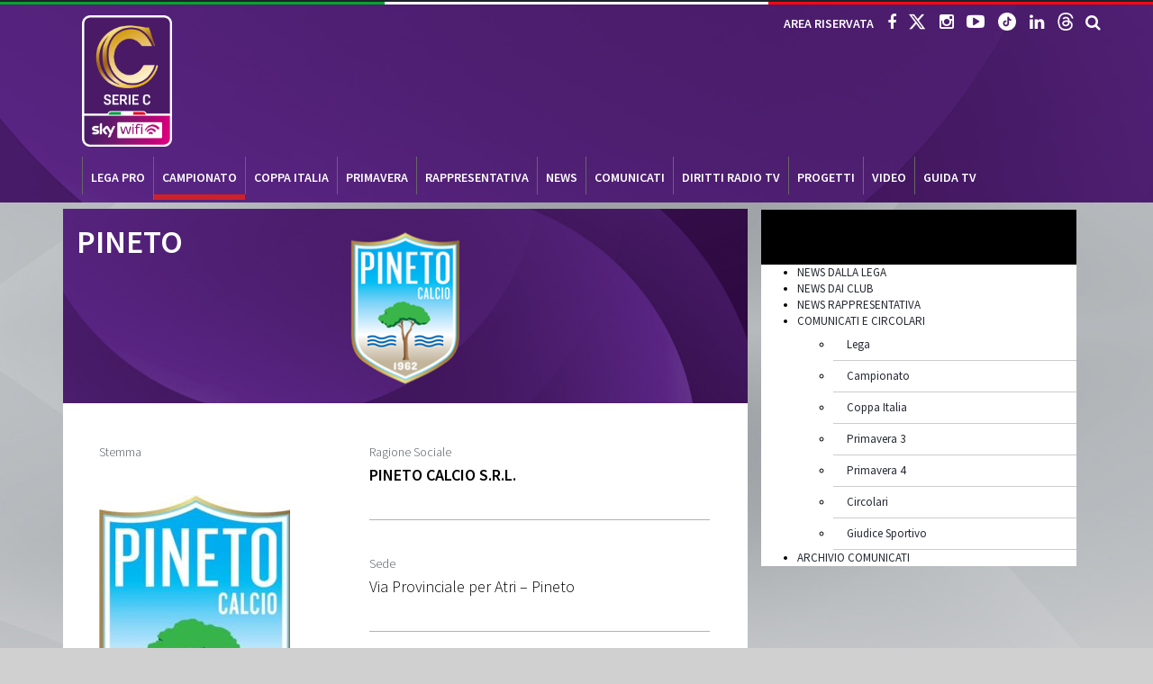

--- FILE ---
content_type: text/html; charset=UTF-8
request_url: https://www.lega-pro.com/campionato/squadre/girone-b/pineto/
body_size: 19287
content:
<!DOCTYPE html>



<html lang="it-IT">



<head>


    <meta charset="UTF-8">



    <meta name="viewport" content="width=device-width">



    <title>PINETO | LEGA PRO</title>



    <link rel="profile" href="http://gmpg.org/xfn/11">



    <link rel="shortcut icon" href="https://www.lega-pro.com/wp-content/uploads/2025/06/favicon-serie-c-sky-wifi.png"/>



    <link rel="pingback" href="https://www.lega-pro.com/xmlrpc.php">



    <!--[if lt IE 9]>



    <script src="https://www.lega-pro.com/wp-content/themes/ascent/includes/js/html5.js"></script>



    <![endif]-->


    <link href='https://fonts.googleapis.com/css?family=Source+Sans+Pro:400,600,700,900,300' rel='stylesheet' type='text/css'>

    <script type="text/javascript"
		id="Cookiebot"
		src="https://consent.cookiebot.com/uc.js"
		data-cbid="599b98a1-9867-43f4-bf3d-d7a3378d15a2"
						data-culture="IT"
				data-blockingmode="auto"
	></script>
<script data-cookieconsent="ignore">
	window.dataLayer = window.dataLayer || [];
	function gtag() {
		dataLayer.push(arguments);
	}
	gtag("consent", "default", {
		ad_storage: "denied",
		analytics_storage: "denied",
		functionality_storage: "denied",
		personalization_storage: "denied",
		security_storage: "granted",
		wait_for_update: 500,
	});
	gtag("set", "ads_data_redaction", true);
	</script>
<meta name='robots' content='max-image-preview:large' />
<link rel='dns-prefetch' href='//static.addtoany.com' />
<link rel='dns-prefetch' href='//fonts.googleapis.com' />
<link rel='dns-prefetch' href='//s.w.org' />
<link rel="alternate" type="application/rss+xml" title="LEGA PRO &raquo; Feed" href="https://www.lega-pro.com/feed/" />
<link rel="alternate" type="application/rss+xml" title="LEGA PRO &raquo; Feed dei commenti" href="https://www.lega-pro.com/comments/feed/" />
<link rel="alternate" type="text/calendar" title="LEGA PRO &raquo; iCal Feed" href="https://www.lega-pro.com/events/?ical=1" />
<link rel='stylesheet' id='formidable-css'  href='https://www.lega-pro.com/wp-content/plugins/formidable/css/formidableforms.css?ver=1021639' type='text/css' media='all' />
<link rel='stylesheet' id='sbi_styles-css'  href='https://www.lega-pro.com/wp-content/plugins/instagram-feed/css/sbi-styles.min.css?ver=6.2.2' type='text/css' media='all' />
<link rel='stylesheet' id='wp-block-library-css'  href='https://www.lega-pro.com/wp-includes/css/dist/block-library/style.min.css?ver=9016fce92daf4982daa8aa774f08ea69' type='text/css' media='all' />
<link rel='stylesheet' id='vrm360-style-css'  href='https://www.lega-pro.com/wp-content/plugins/vrm360/vrm360.css?ver=9016fce92daf4982daa8aa774f08ea69' type='text/css' media='all' />
<link rel='stylesheet' id='vrm360-font-awesome-css'  href='https://www.lega-pro.com/wp-content/plugins/vrm360/css/vrm-style.css?ver=9016fce92daf4982daa8aa774f08ea69' type='text/css' media='all' />
<link rel='stylesheet' id='wp-date-remover-css'  href='https://www.lega-pro.com/wp-content/plugins/wp-date-remover/public/css/wp-date-remover-public.css?ver=1.0.0' type='text/css' media='all' />
<link rel='stylesheet' id='if-menu-site-css-css'  href='https://www.lega-pro.com/wp-content/plugins/if-menu/assets/if-menu-site.css?ver=9016fce92daf4982daa8aa774f08ea69' type='text/css' media='all' />
<link rel='stylesheet' id='google-raleway-css'  href='https://fonts.googleapis.com/css?family=Open+Sans%3A300italic%2C400italic%2C600italic%2C700italic%2C800italic%2C400%2C300%2C600%2C700%2C800&#038;ver=9016fce92daf4982daa8aa774f08ea69' type='text/css' media='all' />
<link rel='stylesheet' id='ascent-bootstrap-css'  href='https://www.lega-pro.com/wp-content/themes/ascent/includes/resources/bootstrap/css/bootstrap.css?ver=9016fce92daf4982daa8aa774f08ea69' type='text/css' media='all' />
<link rel='stylesheet' id='ascent-owl-carousel-css'  href='https://www.lega-pro.com/wp-content/themes/ascent/includes/css/owl.carousel.css?ver=9016fce92daf4982daa8aa774f08ea69' type='text/css' media='all' />
<link rel='stylesheet' id='ascent-owl-theme-css'  href='https://www.lega-pro.com/wp-content/themes/ascent/includes/css/owl.theme.css?ver=9016fce92daf4982daa8aa774f08ea69' type='text/css' media='all' />
<link rel='stylesheet' id='ascent-animations-css'  href='https://www.lega-pro.com/wp-content/themes/ascent/includes/css/animations.css?ver=9016fce92daf4982daa8aa774f08ea69' type='text/css' media='all' />
<link rel='stylesheet' id='ascent-meanmenu-css'  href='https://www.lega-pro.com/wp-content/themes/ascent/includes/css/meanmenu.css?ver=9016fce92daf4982daa8aa774f08ea69' type='text/css' media='all' />
<link rel='stylesheet' id='ascent-main-css'  href='https://www.lega-pro.com/wp-content/themes/ascent/includes/css/main.css?ver=9016fce92daf4982daa8aa774f08ea69' type='text/css' media='all' />
<link rel='stylesheet' id='js_composer_front-css'  href='https://www.lega-pro.com/wp-content/plugins/js_composer/assets/css/js_composer.min.css?ver=6.6.0' type='text/css' media='all' />
<link rel='stylesheet' id='addtoany-css'  href='https://www.lega-pro.com/wp-content/plugins/add-to-any/addtoany.min.css?ver=1.16' type='text/css' media='all' />
<script type='text/javascript' id='addtoany-core-js-before'>
window.a2a_config=window.a2a_config||{};a2a_config.callbacks=[];a2a_config.overlays=[];a2a_config.templates={};a2a_localize = {
	Share: "Condividi",
	Save: "Salva",
	Subscribe: "Abbonati",
	Email: "Email",
	Bookmark: "Segnalibro",
	ShowAll: "espandi",
	ShowLess: "comprimi",
	FindServices: "Trova servizi",
	FindAnyServiceToAddTo: "Trova subito un servizio da aggiungere",
	PoweredBy: "Powered by",
	ShareViaEmail: "Condividi via email",
	SubscribeViaEmail: "Iscriviti via email",
	BookmarkInYourBrowser: "Aggiungi ai segnalibri",
	BookmarkInstructions: "Premi Ctrl+D o \u2318+D per mettere questa pagina nei preferiti",
	AddToYourFavorites: "Aggiungi ai favoriti",
	SendFromWebOrProgram: "Invia da qualsiasi indirizzo email o programma di posta elettronica",
	EmailProgram: "Programma di posta elettronica",
	More: "Di più&#8230;",
	ThanksForSharing: "Grazie per la condivisione!",
	ThanksForFollowing: "Thanks for following!"
};
</script>
<script type='text/javascript' async src='https://static.addtoany.com/menu/page.js' id='addtoany-core-js'></script>
<script type='text/javascript' src='https://www.lega-pro.com/wp-includes/js/jquery/jquery.min.js?ver=3.5.1' id='jquery-core-js'></script>
<script type='text/javascript' src='https://www.lega-pro.com/wp-includes/js/jquery/jquery-migrate.min.js?ver=3.3.2' id='jquery-migrate-js'></script>
<script type='text/javascript' async src='https://www.lega-pro.com/wp-content/plugins/add-to-any/addtoany.min.js?ver=1.1' id='addtoany-jquery-js'></script>
<script type='text/javascript' src='https://www.lega-pro.com/wp-content/plugins/vrm360/js/three.min.js?ver=9016fce92daf4982daa8aa774f08ea69' id='three.min.js-js'></script>
<script type='text/javascript' src='https://www.lega-pro.com/wp-content/plugins/vrm360/js/OrbitControls.js?ver=9016fce92daf4982daa8aa774f08ea69' id='OrbitControls.js-js'></script>
<script type='text/javascript' src='https://www.lega-pro.com/wp-content/plugins/vrm360/js/WebGL.js?ver=9016fce92daf4982daa8aa774f08ea69' id='WebGL.js-js'></script>
<script type='text/javascript' src='https://www.lega-pro.com/wp-content/plugins/vrm360/js/VRMLLoader.js?ver=9016fce92daf4982daa8aa774f08ea69' id='VRMLLoader.js-js'></script>
<script type='text/javascript' src='https://www.lega-pro.com/wp-content/plugins/vrm360/js/DDSLoader.js?ver=9016fce92daf4982daa8aa774f08ea69' id='DDSLoader.js-js'></script>
<script type='text/javascript' src='https://www.lega-pro.com/wp-content/plugins/vrm360/js/MTLLoader.js?ver=9016fce92daf4982daa8aa774f08ea69' id='MTLLoader.js-js'></script>
<script type='text/javascript' src='https://www.lega-pro.com/wp-content/plugins/vrm360/js/OBJLoader.js?ver=9016fce92daf4982daa8aa774f08ea69' id='OBJLoader.js-js'></script>
<script type='text/javascript' src='https://www.lega-pro.com/wp-content/plugins/vrm360/js/FBXLoader.js?ver=9016fce92daf4982daa8aa774f08ea69' id='FBXLoader.js-js'></script>
<script type='text/javascript' src='https://www.lega-pro.com/wp-content/plugins/vrm360/js/inflate.min.js?ver=9016fce92daf4982daa8aa774f08ea69' id='inflate.min.js-js'></script>
<script type='text/javascript' src='https://www.lega-pro.com/wp-content/plugins/vrm360/js/ColladaLoader.js?ver=9016fce92daf4982daa8aa774f08ea69' id='ColladaLoader.js-js'></script>
<script type='text/javascript' src='https://www.lega-pro.com/wp-content/plugins/vrm360/js/STLLoader.js?ver=9016fce92daf4982daa8aa774f08ea69' id='STLLoader.js-js'></script>
<script type='text/javascript' src='https://www.lega-pro.com/wp-content/plugins/vrm360/js/THREEx.FullScreen.js?ver=9016fce92daf4982daa8aa774f08ea69' id='THREEx.FullScreen.js-js'></script>
<script type='text/javascript' src='https://www.lega-pro.com/wp-content/plugins/vrm360/js/inserter.js?ver=9016fce92daf4982daa8aa774f08ea69' id='inserter.js-js'></script>
<script type='text/javascript' src='https://www.lega-pro.com/wp-content/plugins/wp-date-remover/public/js/wp-date-remover-public.js?ver=1.0.0' id='wp-date-remover-js'></script>
<script type='text/javascript' src='https://www.lega-pro.com/wp-content/themes/ascent/includes/resources/bootstrap/js/bootstrap.js?ver=9016fce92daf4982daa8aa774f08ea69' id='ascent-bootstrapjs-js'></script>
<script type='text/javascript' src='https://www.lega-pro.com/wp-content/themes/ascent/includes/js/bootstrap-wp.js?ver=9016fce92daf4982daa8aa774f08ea69' id='ascent-bootstrapwp-js'></script>
<script type='text/javascript' src='https://www.lega-pro.com/wp-content/themes/ascent/includes/js/smoothscroll.js?ver=9016fce92daf4982daa8aa774f08ea69' id='ascent-smoothscroll-js'></script>
<script type='text/javascript' src='https://www.lega-pro.com/wp-content/themes/ascent/includes/js/owl.carousel.js?ver=9016fce92daf4982daa8aa774f08ea69' id='ascent-owl-carousel-js'></script>
<script type='text/javascript' src='https://www.lega-pro.com/wp-content/themes/ascent/includes/js/jquery.appear.js?ver=9016fce92daf4982daa8aa774f08ea69' id='ascent-appear-js'></script>
<script type='text/javascript' src='https://www.lega-pro.com/wp-content/themes/ascent/includes/js/jquery.meanmenu.js?ver=9016fce92daf4982daa8aa774f08ea69' id='ascent-meanmenu-js'></script>
<script type='text/javascript' src='https://www.lega-pro.com/wp-content/themes/ascent/includes/js/jquery.velocity.js?ver=9016fce92daf4982daa8aa774f08ea69' id='ascent-velocity-js'></script>
<script type='text/javascript' src='https://www.lega-pro.com/wp-content/themes/ascent/includes/js/appear.config.js?ver=9016fce92daf4982daa8aa774f08ea69' id='ascent-appear-config-js'></script>
<script type='text/javascript' src='https://www.lega-pro.com/wp-content/themes/ascent/includes/js/main.js?ver=9016fce92daf4982daa8aa774f08ea69' id='ascent-themejs-js'></script>
<link rel="https://api.w.org/" href="https://www.lega-pro.com/wp-json/" /><link rel="alternate" type="application/json" href="https://www.lega-pro.com/wp-json/wp/v2/pages/49634" /><link rel="EditURI" type="application/rsd+xml" title="RSD" href="https://www.lega-pro.com/xmlrpc.php?rsd" />
<link rel="wlwmanifest" type="application/wlwmanifest+xml" href="https://www.lega-pro.com/wp-includes/wlwmanifest.xml" /> 

<link rel="canonical" href="https://www.lega-pro.com/campionato/squadre/girone-b/pineto/" />
<link rel='shortlink' href='https://www.lega-pro.com/?p=49634' />
<link rel="alternate" type="application/json+oembed" href="https://www.lega-pro.com/wp-json/oembed/1.0/embed?url=https%3A%2F%2Fwww.lega-pro.com%2Fcampionato%2Fsquadre%2Fgirone-b%2Fpineto%2F" />
<link rel="alternate" type="text/xml+oembed" href="https://www.lega-pro.com/wp-json/oembed/1.0/embed?url=https%3A%2F%2Fwww.lega-pro.com%2Fcampionato%2Fsquadre%2Fgirone-b%2Fpineto%2F&#038;format=xml" />
<meta name="tec-api-version" content="v1"><meta name="tec-api-origin" content="https://www.lega-pro.com"><link rel="https://theeventscalendar.com/" href="https://www.lega-pro.com/wp-json/tribe/events/v1/" /><style type='text/css' id='dynamic-css'>

::selection{
background:#000000;
}

::selection{
color:#FFF;
}

::-moz-selection{
background:#000000;
}

::-moz-selection{
color:#FFF;
}

h1 a:hover, h2 a:hover, h3 a:hover, h4 a:hover, h5 a:hover, h6 a:hover, a, .header-top a:hover, .site-branding h1.site-title a, #colophon .widget_calendar table a:hover{
color:#000000;
}

.read-more, .read-more.black:hover, .pager li > a:hover, .pager li > a:focus, #home-slider .slide-content .btn, table thead, a#scroll-top, .post-meta-info .entry-meta .comments_count, body input[type="submit"]:hover, body input[type="submit"]:focus, .mean-container .mean-bar, .mean-container .mean-bar .mean-nav ul li a.meanmenu-reveal, .mean-container .mean-bar .mean-nav ul li a.mean-expand:hover{
background-color:#000000;
}

nav.main-menu ul > li:hover > a, nav.main-menu ul > .current-menu-item > a, nav.main-menu ul .current_page_item > a, nav.main-menu ul > li:hover > a, nav.main-menu ul > .current-menu-item > a, .mean-container a.meanmenu-reveal, .comment a.btn, .error-404, .mean-container .mean-bar .meanmenu-reveal {
background:#000000;
}

.wp-caption, .header-top, nav.main-menu ul > li ul, .pager li > a:hover, .pager li > a:focus, #colophon, .entry-content blockquote, .post-meta-info .entry-meta, .comment a.btn, body input[type="text"]:focus, body input[type="email"]:focus, body input[type="url"]:focus, body input[type="tel"]:focus, body input[type="number"]:focus, body input[type="date"]:focus, body input[type="range"]:focus, body input[type="password"]:focus, body input[type="text"]:focus, body textarea:focus, body .form-control:focus, select:focus {
border-color:#000000;
}

.nav > li > a:hover, .nav > li > a:focus, .post-meta-info .entry-meta, .comment-form .alert-info{
background-color:#bebebe;
}

.entry-content blockquote{
background:#bebebe;
}

.error-404 a{
color:#bebebe;
}

.comment-form .alert-info{
border-color:#bebebe;
}

.comment-form .alert-info{
border-color:#bebebe;
}

.comment-form .alert-info{
color:#000000;
}

@media (max-width: 991px) and (min-width: 0px) {
                    .post-meta-info .entry-meta .comments_count,
                    .post-meta-info .entry-meta {
                        background: none;
                        border-color: transparent;
                        background-color: transparent;
                    }
                    .post-meta-info .entry-meta .comments_count a  {
                        background: none;
                    }
                }</style>    <style type="text/css">
                    body {
                color: #000000;
            }
        
                    body a {
                color: #262932;
            }
        
       </style>
<meta name="generator" content="Powered by WPBakery Page Builder - drag and drop page builder for WordPress."/>
<style type="text/css" id="custom-background-css">
body.custom-background { background-image: url("https://www.lega-pro.com/wp-content/uploads/2024/06/shutterstock_2277613881_LOW_RGB-scaled.jpg"); background-position: center center; background-size: contain; background-repeat: repeat; background-attachment: scroll; }
</style>
	<link rel="icon" href="https://www.lega-pro.com/wp-content/uploads/2025/06/cropped-favicon-serie-c-sky-wifi-32x32.png" sizes="32x32" />
<link rel="icon" href="https://www.lega-pro.com/wp-content/uploads/2025/06/cropped-favicon-serie-c-sky-wifi-192x192.png" sizes="192x192" />
<link rel="apple-touch-icon" href="https://www.lega-pro.com/wp-content/uploads/2025/06/cropped-favicon-serie-c-sky-wifi-180x180.png" />
<meta name="msapplication-TileImage" content="https://www.lega-pro.com/wp-content/uploads/2025/06/cropped-favicon-serie-c-sky-wifi-270x270.png" />
		<style type="text/css" id="wp-custom-css">
			#banner-bg {height:auto!important;}		</style>
		<style type="text/css" data-type="vc_custom-css">@media (max-width: 660px) and (min-width: 0px) {
        .vc_tta-container {
            margin: 0 0px;
        }
    }

    .wpb-js-composer .vc_tta-color-black.vc_tta-style-flat .vc_tta-panel .vc_tta-panel-heading {
        background-color: #1c232b !important;
    }
    
    @media (max-width: 771px) and (min-width: 660px) {
    .vc_tta-container {
     margin: 0 0px !important;
        }
    .wpb-js-composer .vc_tta.vc_general .vc_tta-tab>a {
     padding: 14px 75px !important;
        }
    }

    .vc_row-has-fill+.vc_row>.vc_column_container>.vc_column-inner, .vc_row-has-fill>.vc_column_container>.vc_column-inner {
     padding-top: 0px !important;
    }</style><style type="text/css" data-type="vc_shortcodes-custom-css">.vc_custom_1537180094064{padding-left: 40px !important;background-color: #ffffff !important;}</style><noscript><style> .wpb_animate_when_almost_visible { opacity: 1; }</style></noscript>
	
<!--
    <link rel="stylesheet" href="path/to/bootstrap/css/bootstrap.min.css?version=1">
    <link rel="stylesheet" href="path/to/bootstrap/js/bootstrap.min.js">

    <link rel="stylesheet" href="path/to/font-awesome/css/font-awesome.min.css?version=1">
-->


	
    <link rel="stylesheet" href="https://www.lega-pro.com/wp-content/themes/ascent/includes/css/hover.css">
    <link rel="stylesheet" type="text/css" href="https://www.lega-pro.com/wp-content/themes/ascent/includes/css/theme-widget.css">
	

<style>

        .label-menu-container {
            width: 1200px !important;
            padding-left: 465px !important;
            top: -19px !important;
        }



    @media (max-width: 1200px) and (min-width: 0px) {
        .label-menu-container {
            top: -68px !important;
            } }
        .titolo-bandanera-widget {
            font-size: 17px;
            color: #cd212a;
            background-color: #1c232a ;
            text-transform: uppercase;
            font-weight: 300;
            text-align: left;
            position: relative;
            bottom: 0;
            padding: 9px;
            margin: 0 !important;
            width: 100%;
        }
    .pad15-top {

     height:15px; }
     .banner-pad{
     margin: 0 0 0 0 !important;
     padding: 0 16px 0 0 !important;
     }
    #mlogo {
	display: none;
	}
    .pad15 { height:15px; }
        nav.main-menu ul > li:hover > a, nav.main-menu ul > .current-menu-item > a, nav.main-menu ul .current_page_item > a, nav.main-menu ul > li:hover > a, nav.main-menu ul > .current-menu-item > a, .mean-container a.meanmenu-reveal, .comment a.btn, .error-404, .mean-container .mean-bar  {background: #1c232a !important;}

   @media (min-width: 0px) and (max-width:1200px) {
    .container-menu {
         display: none;

     }
     #site-logo-mobile {
       padding-left: 6%;
}
    .mean-menu {
         display: block;

     }

    #mlogo {display: block;
	float:left;
	width: 220px;
	height:132px;
	}
    }

 @media (min-width: 1200px) {
   #banner-bg {
     background-image: url("https://www.lega-pro.com/wp-content/uploads/2024/06/BANNER-HEADE-SERIE-C.png");
   }
 }
 @media (min-width: 988px) and (max-width: 1170px) {
   #banner-bg {
     background-image: url("https://www.lega-pro.com/wp-content/uploads/2024/06/BANNER-HEADE-SERIE-C.png");
     height: 254px;
   }
 }



    }
    @media (min-width: 988px) and (max-width: 1200px) {
        #banner-bg {
        background-image: url("https://www.lega-pro.com/wp-content/themes/ascent/includes/images/banner_bg_mobile.png" ) ;
            height: 164px

        }    }

     @media (min-width: 0px) and (max-width: 988px) {

   .show-small {
       display: block;
     }

     #logo {
         display:none;
     }

    .NewsArrayBox {
        height: 351px;
        margin-bottom: 15px !important;
         margin-right: 0px !important;
         }

    #tribe-events-content {
        position: relative;
        padding: 0;
        margin: 0px 0 0px !important;
        }

    .bannerBoxcta  {
        padding-right: 0px !important;
     }


    .ComunicatiArrayBox {
    height: 150px;
    margin-bottom: 0px !important;
           margin-right: 0px !important;
     }


   .EventArrayBox {
    height: 92px;
    margin-bottom: 15px !important;
    margin-right: 0px !important;
     }

  .titolo-bandanera {
    font-size: 17px;
    color: #fff;
    background-color: #1c232a;
    text-transform: uppercase;
    font-weight: 600;
    text-align: left;
    position: relative;
    bottom: 0;
    padding: 15px;
    margin: 15px 0 0 0 !important;
    }

 .titolo-bandanera-news {
    font-size: 17px;
    color: #fff;
    background-color: #1c232a;
    text-transform: uppercase;
    font-weight: 600;
    text-align: left;
    position: relative;
    bottom: 0;
    padding: 15px;
    margin: 15px 0 0 0 !important;
    }


     .hide-small {
         display: none;

     }
     #bg-header {
         background-position: -217px 0;
         height: 70px;
     }
     .logo-comp {
             display: none;
     }
     .logo-comp2 {
             display: none;
     }
     .mean-container .mean-bar {
         margin: 0px 0 0 0  !important;
         padding: 0 0 0px 0!important;

     }

}


     @media (min-width: 0px) and (max-width: 554px) {
         .label-menu a img {
             margin-top: 20px;
            margin-right: 0px;
        }
}



    .fa-futbol-calcio {
        font-size: 14px !important;
        margin-right: 4px !important;
        margin-left: 8px !important;
        margin-top: 5px !important;
        display: inline-table !important;
        width: 18px !important;
    }

    .fa-search:hover {
        color: #cd212a;
    }



    .label-description {
        display: flex;
        width: 300px;
    }

    #site-logo img {
      width: 100px;
      margin-right: 15px;
    }

    .menu-lega {
      min-width: 1150px;
    }

    nav.main-menu ul > li a {
        padding: 13px 9px 9px!important;
    }

    nav.main-menu ul .current_page_item > a {
        border-bottom: 6px solid #cd212a;
    }

</style>





<body  class="page-template page-template-pagina-SQUADRE page-template-pagina-SQUADRE-php page page-id-49634 page-child parent-pageid-1082 custom-background tribe-no-js group-blog wpb-js-composer js-comp-ver-6.6.0 vc_responsive">

           <div id="bg-legapro" >   </div>    <div style="border-top: 2px solid #1c232a " class="row">
                    <div style=" background-color:#03A629; height:3px; " class="col-sm-4 col-md-4  marg0 pad0"> </div>
                    <div style=" background-color:#fff; height:3px; " class="col-sm-4 col-md-4  marg0 pad0"> </div>
                    <div style=" background-color:#FF080E; height:3px; " class="col-sm-4 col-md-4  marg0 pad0"> </div>
    </div>
     <div id="responsive-menu-container"> </div>
<header  id="masthead" class="site-header-best-2" role="banner">
    <div id="header-main" class="header-bottom">
        <div class="header-bottom-inner">



           <div id="bg-header-3" class="row">                   <div class="hide-small container label-menu-container-top" style="padding-right:3px;">
                <div class="label-menu-top"> <a style="color: white;" href="https://www.lega-pro.com/area-riservata/" >AREA RISERVATA</a> </div>
                <div class="label-menu-top"> <a href="https://www.facebook.com/SerieCofficial" target="_blank"><i style="color: white; font-size:18px !important; width: 8px;" class="fa fa-facebook" aria-hidden="true"></i></a> </div>
                <div class="label-menu-top"> <a href="https://x.com/seriecofficial" target="_blank"><!--<i style="color: white; font-size:20px; width: 15px;" class="fa fa-twitter" aria-hidden="true"></i>--><img src="https://www.lega-pro.com/wp-content/uploads/2024/07/x-com.png" style="width: 20px; margin-top: -7px;" alt="Twitter/X"></a> </div>
                <div class="label-menu-top"> <a href="https://www.instagram.com/seriec" target="_blank"><i style="color: white; font-size:19px; width: 15px;" class="fa fa-instagram" aria-hidden="true"></i></a> </div>
                <div class="label-menu-top"> <a href="https://www.youtube.com/@SerieCofficial" target="_blank"><i style="color: white; font-size:20px; width: 20px;" class="fa fa-youtube-play" aria-hidden="true"></i></a> </div>
			   <div class="label-menu-top"> <a href="https://www.tiktok.com/@seriecofficial" target="_blank"><img src="https://www.lega-pro.com/wp-content/uploads/2024/07/tiktok.png" style="width: 20px; margin-top: -7px;" alt="TikTok"></a> </div>
                <div class="label-menu-top"> <a href="https://www.linkedin.com/company/seriec/" target="_blank"><i style="color: white; font-size:19px; width: 15px;" class="fa fa-linkedin" aria-hidden="true"></i></a> </div>
                <div class="label-menu-top"> <a href="https://www.threads.net/@seriec" target="_blank"><img src="https://www.lega-pro.com/wp-content/uploads/2024/07/threads.png" style="width: 20px; margin-top: -7px;" alt="Threads"></a> </div>

			   
                <div id="header-search-button" class="label-menu-top-s"> <i style="color: white; font-size:18px; width: 20px;" class="fa fa-search" aria-hidden="true"></i> </div>

      </div>       <div class="hide-small container label-menu-container">
        <!-- <div class="label-menu"> <a href="https://www.lega-pro.com/lega-solidale/" ><div class="hvr-bob lega-solidale"></div><span>LEGA SOLIDALE</span></a> </div>
        <div class="label-menu"> <a href="https://www.lega-pro.com/lega-corretta/" ><div class="hvr-bob lega-corretta"></div><span>LEGA CORRETTA</span></a> </div> 
        <a href="https://elevensports.it/" target="_blank" rel="noopener noreferrer"><img src="https://www.lega-pro.com/wp-content/uploads/2020/09/eleven-sport-dirette-20-new.png" alt="" style="width:200px; margin-left:514px;"> </a> -->
      </div>
                <div class="container">




              <div class="col-md-12  marg0 pad0">
                   <div id="header-search-form-wrap" class="header-search-form-wrap">
   <div class="container">
      <form role="search" method="get" class="header-search-form search-form" action="https://www.lega-pro.com/">
         <div class="control-group">
            <i style="font-size:21px; margin-right: 3px; width: 24px; margin-left: -5px;" class="fa fa-search"></i>  
            <input type="search" class="search-field" placeholder="Search &hellip;" value="" name="s" title="Search for:">
            <button class="search" type="submit"><i class="icon-search"></i></button>
         </div>
      </form>
   </div>
</div>
				   <div class="container-menu">

                        <div class="row">




                          <div class="col-sm-12 marg0 pad0 ">


                       <table class="logo-table" border="0">
  <tr>
    <td rowspan="2" ></td>

      <td>
      <div class="label-description">
      <a id="site-logo" href="https://www.lega-pro.com/" title="LEGA PRO" rel="home"> <img src="https://www.lega-pro.com/wp-content/uploads/2025/06/Serie_C_WIFI_CMYK_v6.png" alt="LEGA PRO">
      </div>






      </td>
  </tr>
  <tr>
    <td class="menu-lega">
      <div class="site-navigation pull-left">
        <nav  style="text-transform:uppercase" class="main-menu">
          <ul id="menu-main" class="header-nav clearfix"><li id="menu-item-5204" class="menu-item menu-item-type-custom menu-item-object-custom menu-item-has-children menu-item-5204"><a>LEGA PRO</a>
<ul class="sub-menu">
	<li id="menu-item-5205" class="menu-item menu-item-type-custom menu-item-object-custom menu-item-has-children menu-item-5205"><a>ISTITUZIONALE</a>
	<ul class="sub-menu">
		<li id="menu-item-5845" class="menu-item menu-item-type-post_type menu-item-object-page menu-item-5845"><a href="https://www.lega-pro.com/storia/">Storia</a></li>
		<li id="menu-item-5846" class="menu-item menu-item-type-post_type menu-item-object-page menu-item-5846"><a href="https://www.lega-pro.com/organigramma/">Organigramma</a></li>
		<li id="menu-item-11880" class="menu-item menu-item-type-post_type menu-item-object-page menu-item-11880"><a href="https://www.lega-pro.com/giudice-sportivo/">Giudice Sportivo</a></li>
		<li id="menu-item-11881" class="menu-item menu-item-type-post_type menu-item-object-page menu-item-11881"><a href="https://www.lega-pro.com/collegio-arbistrale/">Collegio Arbitrale</a></li>
		<li id="menu-item-5847" class="menu-item menu-item-type-post_type menu-item-object-page menu-item-5847"><a href="https://www.lega-pro.com/sede-e-contatti/">Sede e contatti</a></li>
	</ul>
</li>
	<li id="menu-item-5206" class="menu-item menu-item-type-custom menu-item-object-custom menu-item-has-children menu-item-5206"><a>DOCUMENTI</a>
	<ul class="sub-menu">
		<li id="menu-item-52075" class="menu-item menu-item-type-post_type menu-item-object-page menu-item-52075"><a href="https://www.lega-pro.com/statuto/">Statuto</a></li>
		<li id="menu-item-17046" class="menu-item menu-item-type-post_type menu-item-object-page menu-item-17046"><a href="https://www.lega-pro.com/mog-codice-etico/">M.O.G. e Codice Etico</a></li>
		<li id="menu-item-5941" class="menu-item menu-item-type-post_type menu-item-object-page menu-item-5941"><a href="https://www.lega-pro.com/accordi-normativi-e-protocolli-di-intesa/">Accordi Normativi e Protocolli di Intesa</a></li>
		<li id="menu-item-5942" class="menu-item menu-item-type-post_type menu-item-object-page menu-item-5942"><a href="https://www.lega-pro.com/regolamenti/">Regolamenti</a></li>
		<li id="menu-item-5943" class="menu-item menu-item-type-post_type menu-item-object-page menu-item-5943"><a href="https://www.lega-pro.com/rapporti-economici/">Trattamenti Economici</a></li>
	</ul>
</li>
	<li id="menu-item-5208" class="menu-item menu-item-type-custom menu-item-object-custom menu-item-has-children menu-item-5208"><a>MARKETING</a>
	<ul class="sub-menu">
		<li id="menu-item-27213" class="menu-item menu-item-type-post_type menu-item-object-page menu-item-27213"><a href="https://www.lega-pro.com/sponsorship/">PARTNERSHIP</a></li>
		<li id="menu-item-60330" class="menu-item menu-item-type-post_type menu-item-object-page menu-item-60330"><a href="https://www.lega-pro.com/rfp-selezione-allestimenti/">RFP – SELEZIONE ALLESTIMENTI</a></li>
	</ul>
</li>
	<li id="menu-item-55120" class="menu-item menu-item-type-custom menu-item-object-custom menu-item-55120"><a href="https://www.cattolicafirenze.it/sinistri-lega-pro/">Informativa Sinistri</a></li>
</ul>
</li>
<li id="menu-item-5214" class="menu-item menu-item-type-custom menu-item-object-custom current-menu-ancestor menu-item-has-children menu-item-5214"><a>CAMPIONATO</a>
<ul class="sub-menu">
	<li id="menu-item-9266" class="menu-item menu-item-type-custom menu-item-object-custom current-menu-ancestor menu-item-has-children menu-item-9266"><a>Squadre</a>
	<ul class="sub-menu">
		<li id="menu-item-5210" class="menu-item menu-item-type-custom menu-item-object-custom menu-item-has-children menu-item-5210"><a>Girone A</a>
		<ul class="sub-menu">
			<li id="menu-item-9699" class="menu-item menu-item-type-post_type menu-item-object-page menu-item-9699"><a href="https://www.lega-pro.com/campionato/squadre/girone-a/albinoleffe/">ALBINOLEFFE</a></li>
			<li id="menu-item-55263" class="menu-item menu-item-type-post_type menu-item-object-page menu-item-55263"><a href="https://www.lega-pro.com/campionato/squadre/girone-a/alcione-milano/">ALCIONE MILANO</a></li>
			<li id="menu-item-42200" class="menu-item menu-item-type-post_type menu-item-object-page menu-item-42200"><a href="https://www.lega-pro.com/campionato/squadre/girone-a/arzignano-valchiampo/">ARZIGNANO VALCHIAMPO</a></li>
			<li id="menu-item-60883" class="menu-item menu-item-type-post_type menu-item-object-page menu-item-60883"><a href="https://www.lega-pro.com/campionato/squadre/girone-a/cittadella/">CITTADELLA</a></li>
			<li id="menu-item-60884" class="menu-item menu-item-type-post_type menu-item-object-page menu-item-60884"><a href="https://www.lega-pro.com/campionato/squadre/girone-a/dolomitibellunesi/">DOLOMITI BELLUNESI</a></li>
			<li id="menu-item-49673" class="menu-item menu-item-type-post_type menu-item-object-page menu-item-49673"><a href="https://www.lega-pro.com/campionato/squadre/girone-a/giana-erminio/">GIANA ERMINIO</a></li>
			<li id="menu-item-60882" class="menu-item menu-item-type-post_type menu-item-object-page menu-item-60882"><a href="https://www.lega-pro.com/campionato/squadre/girone-a/interu23/">INTER U23</a></li>
			<li id="menu-item-42201" class="menu-item menu-item-type-post_type menu-item-object-page menu-item-42201"><a href="https://www.lega-pro.com/campionato/squadre/girone-a/vicenza/">L.R. VICENZA</a></li>
			<li id="menu-item-55266" class="menu-item menu-item-type-post_type menu-item-object-page menu-item-55266"><a href="https://www.lega-pro.com/campionato/squadre/girone-a/lecco/">LECCO</a></li>
			<li id="menu-item-49671" class="menu-item menu-item-type-post_type menu-item-object-page menu-item-49671"><a href="https://www.lega-pro.com/campionato/squadre/girone-a/lumezzane/">LUMEZZANE</a></li>
			<li id="menu-item-42202" class="menu-item menu-item-type-post_type menu-item-object-page menu-item-42202"><a href="https://www.lega-pro.com/campionato/squadre/girone-a/novara/">NOVARA</a></li>
			<li id="menu-item-60885" class="menu-item menu-item-type-post_type menu-item-object-page menu-item-60885"><a href="https://www.lega-pro.com/campionato/squadre/girone-a/ospitaletto-franciacorta/">OSPITALETTO</a></li>
			<li id="menu-item-23858" class="menu-item menu-item-type-post_type menu-item-object-page menu-item-23858"><a href="https://www.lega-pro.com/campionato/squadre/girone-a/pergolettese/">PERGOLETTESE</a></li>
			<li id="menu-item-16773" class="menu-item menu-item-type-post_type menu-item-object-page menu-item-16773"><a href="https://www.lega-pro.com/campionato/squadre/girone-a/pro-patria/">Pro Patria</a></li>
			<li id="menu-item-16774" class="menu-item menu-item-type-post_type menu-item-object-page menu-item-16774"><a href="https://www.lega-pro.com/campionato/squadre/girone-a/pro-vercelli/">Pro Vercelli</a></li>
			<li id="menu-item-9556" class="menu-item menu-item-type-post_type menu-item-object-page menu-item-9556"><a href="https://www.lega-pro.com/campionato/squadre/girone-a/renate/">Renate</a></li>
			<li id="menu-item-35601" class="menu-item menu-item-type-post_type menu-item-object-page menu-item-35601"><a href="https://www.lega-pro.com/campionato/squadre/girone-a/trento-2/">Trento</a></li>
			<li id="menu-item-9717" class="menu-item menu-item-type-post_type menu-item-object-page menu-item-9717"><a href="https://www.lega-pro.com/campionato/squadre/girone-a/triestina/">Triestina</a></li>
			<li id="menu-item-60886" class="menu-item menu-item-type-post_type menu-item-object-page menu-item-60886"><a href="https://www.lega-pro.com/campionato/squadre/girone-a/union-brescia/">UNION BRESCIA</a></li>
			<li id="menu-item-16780" class="menu-item menu-item-type-post_type menu-item-object-page menu-item-16780"><a href="https://www.lega-pro.com/campionato/squadre/girone-a/virtus-verona/">Virtus Verona</a></li>
		</ul>
</li>
		<li id="menu-item-5211" class="menu-item menu-item-type-custom menu-item-object-custom current-menu-ancestor current-menu-parent menu-item-has-children menu-item-5211"><a>Girone B</a>
		<ul class="sub-menu">
			<li id="menu-item-49670" class="menu-item menu-item-type-post_type menu-item-object-page menu-item-49670"><a href="https://www.lega-pro.com/campionato/squadre/girone-b/arezzo/">AREZZO</a></li>
			<li id="menu-item-55267" class="menu-item menu-item-type-post_type menu-item-object-page menu-item-55267"><a href="https://www.lega-pro.com/campionato/squadre/girone-b/ascoli/">Ascoli</a></li>
			<li id="menu-item-60888" class="menu-item menu-item-type-post_type menu-item-object-page menu-item-60888"><a href="https://www.lega-pro.com/campionato/squadre/girone-a/bra/">BRA</a></li>
			<li id="menu-item-55268" class="menu-item menu-item-type-post_type menu-item-object-page menu-item-55268"><a href="https://www.lega-pro.com/campionato/squadre/girone-b/campobasso/">CAMPOBASSO</a></li>
			<li id="menu-item-55269" class="menu-item menu-item-type-post_type menu-item-object-page menu-item-55269"><a href="https://www.lega-pro.com/campionato/squadre/girone-b/carpi/">CARPI</a></li>
			<li id="menu-item-60889" class="menu-item menu-item-type-post_type menu-item-object-page menu-item-60889"><a href="https://www.lega-pro.com/campionato/squadre/girone-b/forli/">FORLI’</a></li>
			<li id="menu-item-9704" class="menu-item menu-item-type-post_type menu-item-object-page menu-item-9704"><a href="https://www.lega-pro.com/campionato/squadre/girone-b/gubbio/">Gubbio</a></li>
			<li id="menu-item-60890" class="menu-item menu-item-type-post_type menu-item-object-page menu-item-60890"><a href="https://www.lega-pro.com/campionato/squadre/girone-b/guidonia/">GUIDONIA MONTECELIO</a></li>
			<li id="menu-item-60887" class="menu-item menu-item-type-post_type menu-item-object-page menu-item-60887"><a href="https://www.lega-pro.com/campionato/squadre/girone-b/juventus-next-gen/">JUVENTUS NEXT GEN</a></li>
			<li id="menu-item-60891" class="menu-item menu-item-type-post_type menu-item-object-page menu-item-60891"><a href="https://www.lega-pro.com/campionato/squadre/girone-b/livorno/">LIVORNO</a></li>
			<li id="menu-item-49675" class="menu-item menu-item-type-post_type menu-item-object-page menu-item-49675"><a href="https://www.lega-pro.com/campionato/squadre/girone-b/perugia/">PERUGIA</a></li>
			<li id="menu-item-55271" class="menu-item menu-item-type-post_type menu-item-object-page menu-item-55271"><a href="https://www.lega-pro.com/campionato/squadre/girone-b/pianese/">PIANESE</a></li>
			<li id="menu-item-49669" class="menu-item menu-item-type-post_type menu-item-object-page current-menu-item page_item page-item-49634 current_page_item menu-item-49669"><a href="https://www.lega-pro.com/campionato/squadre/girone-b/pineto/" aria-current="page">PINETO</a></li>
			<li id="menu-item-9552" class="menu-item menu-item-type-post_type menu-item-object-page menu-item-9552"><a href="https://www.lega-pro.com/campionato/squadre/girone-b/pontedera/">Pontedera</a></li>
			<li id="menu-item-60892" class="menu-item menu-item-type-post_type menu-item-object-page menu-item-60892"><a href="https://www.lega-pro.com/campionato/squadre/girone-b/ravenna-2/">RAVENNA</a></li>
			<li id="menu-item-60893" class="menu-item menu-item-type-post_type menu-item-object-page menu-item-60893"><a href="https://www.lega-pro.com/campionato/squadre/girone-b/sambenedettese-2/">SAMBENEDETTESE</a></li>
			<li id="menu-item-55280" class="menu-item menu-item-type-post_type menu-item-object-page menu-item-55280"><a href="https://www.lega-pro.com/campionato/squadre/girone-b/ternana/">TERNANA</a></li>
			<li id="menu-item-42206" class="menu-item menu-item-type-post_type menu-item-object-page menu-item-42206"><a href="https://www.lega-pro.com/campionato/squadre/girone-b/torres/">Torres</a></li>
			<li id="menu-item-16781" class="menu-item menu-item-type-post_type menu-item-object-page menu-item-16781"><a href="https://www.lega-pro.com/campionato/squadre/girone-b/vis-pesaro/">Vis Pesaro</a></li>
		</ul>
</li>
		<li id="menu-item-5212" class="menu-item menu-item-type-custom menu-item-object-custom menu-item-has-children menu-item-5212"><a>Girone C</a>
		<ul class="sub-menu">
			<li id="menu-item-60894" class="menu-item menu-item-type-post_type menu-item-object-page menu-item-60894"><a href="https://www.lega-pro.com/campionato/squadre/girone-c/atalanta-u23/">ATALANTA U23</a></li>
			<li id="menu-item-42195" class="menu-item menu-item-type-post_type menu-item-object-page menu-item-42195"><a href="https://www.lega-pro.com/campionato/squadre/girone-c/audace-cerignola/">Audace Cerignola</a></li>
			<li id="menu-item-35610" class="menu-item menu-item-type-post_type menu-item-object-page menu-item-35610"><a href="https://www.lega-pro.com/campionato/squadre/girone-c/picerno-2/">AZ Picerno</a></li>
			<li id="menu-item-49666" class="menu-item menu-item-type-post_type menu-item-object-page menu-item-49666"><a href="https://www.lega-pro.com/campionato/squadre/girone-c/benevento/">BENEVENTO</a></li>
			<li id="menu-item-60895" class="menu-item menu-item-type-post_type menu-item-object-page menu-item-60895"><a href="https://www.lega-pro.com/campionato/squadre/girone-c/casarano/">CASARANO</a></li>
			<li id="menu-item-51277" class="menu-item menu-item-type-post_type menu-item-object-page menu-item-51277"><a href="https://www.lega-pro.com/campionato/squadre/girone-c/casertana/">CASERTANA</a></li>
			<li id="menu-item-49664" class="menu-item menu-item-type-post_type menu-item-object-page menu-item-49664"><a href="https://www.lega-pro.com/campionato/squadre/girone-c/catania/">CATANIA</a></li>
			<li id="menu-item-55272" class="menu-item menu-item-type-post_type menu-item-object-page menu-item-55272"><a href="https://www.lega-pro.com/campionato/squadre/girone-c/cavese/">CAVESE</a></li>
			<li id="menu-item-60896" class="menu-item menu-item-type-post_type menu-item-object-page menu-item-60896"><a href="https://www.lega-pro.com/campionato/squadre/girone-c/cosenza/">COSENZA</a></li>
			<li id="menu-item-42196" class="menu-item menu-item-type-post_type menu-item-object-page menu-item-42196"><a href="https://www.lega-pro.com/campionato/squadre/girone-c/crotone/">Crotone</a></li>
			<li id="menu-item-30487" class="menu-item menu-item-type-post_type menu-item-object-page menu-item-30487"><a href="https://www.lega-pro.com/campionato/squadre/girone-c/foggia/">Foggia</a></li>
			<li id="menu-item-42198" class="menu-item menu-item-type-post_type menu-item-object-page menu-item-42198"><a href="https://www.lega-pro.com/campionato/squadre/girone-c/ss-giugliano/">Giugliano</a></li>
			<li id="menu-item-35612" class="menu-item menu-item-type-post_type menu-item-object-page menu-item-35612"><a href="https://www.lega-pro.com/campionato/squadre/girone-c/latina-2/">Latina</a></li>
			<li id="menu-item-9733" class="menu-item menu-item-type-post_type menu-item-object-page menu-item-9733"><a href="https://www.lega-pro.com/campionato/squadre/girone-c/monopoli/">Monopoli</a></li>
			<li id="menu-item-16785" class="menu-item menu-item-type-post_type menu-item-object-page menu-item-16785"><a href="https://www.lega-pro.com/campionato/squadre/girone-c/potenza/">Potenza</a></li>
			<li id="menu-item-60897" class="menu-item menu-item-type-post_type menu-item-object-page menu-item-60897"><a href="https://www.lega-pro.com/campionato/squadre/girone-c/salernitana/">SALERNITANA</a></li>
			<li id="menu-item-60898" class="menu-item menu-item-type-post_type menu-item-object-page menu-item-60898"><a href="https://www.lega-pro.com/campionato/squadre/girone-c/siracusa/">SIRACUSA</a></li>
			<li id="menu-item-49663" class="menu-item menu-item-type-post_type menu-item-object-page menu-item-49663"><a href="https://www.lega-pro.com/campionato/squadre/girone-c/sorrento/">SORRENTO</a></li>
			<li id="menu-item-55273" class="menu-item menu-item-type-post_type menu-item-object-page menu-item-55273"><a href="https://www.lega-pro.com/campionato/squadre/girone-c/team-altamura/">TEAM ALTAMURA</a></li>
			<li id="menu-item-55274" class="menu-item menu-item-type-post_type menu-item-object-page menu-item-55274"><a href="https://www.lega-pro.com/campionato/squadre/girone-c/trapani/">TRAPANI</a></li>
		</ul>
</li>
	</ul>
</li>
	<li id="menu-item-7281" class="menu-item menu-item-type-custom menu-item-object-custom menu-item-has-children menu-item-7281"><a>Calendari</a>
	<ul class="sub-menu">
		<li id="menu-item-7282" class="menu-item menu-item-type-post_type menu-item-object-page menu-item-7282"><a href="https://www.lega-pro.com/campionato/risultati-e-calendari/girone-a/">Girone A</a></li>
		<li id="menu-item-7283" class="menu-item menu-item-type-post_type menu-item-object-page menu-item-7283"><a href="https://www.lega-pro.com/campionato/risultati-e-calendari/girone-b/">Girone B</a></li>
		<li id="menu-item-7284" class="menu-item menu-item-type-post_type menu-item-object-page menu-item-7284"><a href="https://www.lega-pro.com/campionato/risultati-e-calendari/girone-c/">Girone C</a></li>
	</ul>
</li>
	<li id="menu-item-56017" class="menu-item menu-item-type-post_type menu-item-object-page menu-item-56017"><a href="https://www.lega-pro.com/campionato/classifiche/">Classifiche</a></li>
	<li id="menu-item-56286" class="menu-item menu-item-type-custom menu-item-object-custom menu-item-has-children menu-item-56286"><a href="#">Tabellini &#038; Statistiche</a>
	<ul class="sub-menu">
		<li id="menu-item-56287" class="menu-item menu-item-type-custom menu-item-object-custom menu-item-56287"><a href="https://www.lega-pro.com/campionato/tabellini-statistiche/girone-a/">Girone A</a></li>
		<li id="menu-item-56288" class="menu-item menu-item-type-custom menu-item-object-custom menu-item-56288"><a href="https://www.lega-pro.com/campionato/tabellini-statistiche/girone-b/">Girone B</a></li>
		<li id="menu-item-56289" class="menu-item menu-item-type-custom menu-item-object-custom menu-item-56289"><a href="https://www.lega-pro.com/campionato/tabellini-statistiche/girone-c/">Girone C</a></li>
	</ul>
</li>
	<li id="menu-item-5852" class="menu-item menu-item-type-post_type menu-item-object-page menu-item-5852"><a href="https://www.lega-pro.com/campionato/albo-doro/">Albo d&#8217;oro</a></li>
	<li id="menu-item-24117" class="menu-item menu-item-type-post_type menu-item-object-page menu-item-24117"><a href="https://www.lega-pro.com/campionato/can-c/">CAN C</a></li>
	<li id="menu-item-5228" class="menu-item menu-item-type-custom menu-item-object-custom menu-item-has-children menu-item-5228"><a>SUPERCOPPA</a>
	<ul class="sub-menu">
		<li id="menu-item-5855" class="menu-item menu-item-type-post_type menu-item-object-page menu-item-5855"><a href="https://www.lega-pro.com/altre-competizioni/supercoppa/albo-doro/">Albo d’oro</a></li>
	</ul>
</li>
</ul>
</li>
<li id="menu-item-5227" class="menu-item menu-item-type-custom menu-item-object-custom menu-item-has-children menu-item-5227"><a>COPPA ITALIA</a>
<ul class="sub-menu">
	<li id="menu-item-5854" class="menu-item menu-item-type-post_type menu-item-object-page menu-item-5854"><a href="https://www.lega-pro.com/altre-competizioni/coppa-italia/albo-doro/">Albo d’oro</a></li>
	<li id="menu-item-55616" class="menu-item menu-item-type-post_type menu-item-object-page menu-item-55616"><a href="https://www.lega-pro.com/altre-competizioni/coppa-italia/il-programma/">Il programma</a></li>
</ul>
</li>
<li id="menu-item-5216" class="menu-item menu-item-type-custom menu-item-object-custom menu-item-has-children menu-item-5216"><a>PRIMAVERA</a>
<ul class="sub-menu">
	<li id="menu-item-60630" class="menu-item menu-item-type-custom menu-item-object-custom menu-item-has-children menu-item-60630"><a>PRIMAVERA 3</a>
	<ul class="sub-menu">
		<li id="menu-item-5945" class="menu-item menu-item-type-post_type menu-item-object-page menu-item-5945"><a href="https://www.lega-pro.com/altre-competizioni/berretti/risultati/">Classifiche e Risultati</a></li>
		<li id="menu-item-5853" class="menu-item menu-item-type-post_type menu-item-object-page menu-item-5853"><a href="https://www.lega-pro.com/altre-competizioni/berretti/albo-doro/">Albo d’oro</a></li>
	</ul>
</li>
	<li id="menu-item-35926" class="menu-item menu-item-type-custom menu-item-object-custom menu-item-has-children menu-item-35926"><a>PRIMAVERA 4</a>
	<ul class="sub-menu">
		<li id="menu-item-35923" class="menu-item menu-item-type-post_type menu-item-object-page menu-item-35923"><a href="https://www.lega-pro.com/altre-competizioni/primavera-4/classifiche-e-risultati-2/">Classifiche e Risultati</a></li>
		<li id="menu-item-35922" class="menu-item menu-item-type-post_type menu-item-object-page menu-item-35922"><a href="https://www.lega-pro.com/altre-competizioni/primavera-4/albo-doro/">Albo d’oro</a></li>
	</ul>
</li>
</ul>
</li>
<li id="menu-item-5763" class="menu-item menu-item-type-custom menu-item-object-custom menu-item-has-children menu-item-5763"><a>RAPPRESENTATIVA</a>
<ul class="sub-menu">
	<li id="menu-item-5967" class="menu-item menu-item-type-post_type menu-item-object-page menu-item-5967"><a href="https://www.lega-pro.com/rappresentativa/storia/">Storia</a></li>
	<li id="menu-item-40143" class="menu-item menu-item-type-custom menu-item-object-custom menu-item-40143"><a href="https://www.lega-pro.com/nazionale-lp/calendario-rappresentative/">Calendario Rappresentative</a></li>
	<li id="menu-item-5960" class="menu-item menu-item-type-post_type menu-item-object-page menu-item-5960"><a href="https://www.lega-pro.com/rappresentativa/staff-tecnico/">Staff tecnico</a></li>
	<li id="menu-item-11818" class="menu-item menu-item-type-post_type menu-item-object-page menu-item-11818"><a href="https://www.lega-pro.com/rappresentativa/partner-rappresentative/">Partner Rappresentative</a></li>
	<li id="menu-item-20195" class="menu-item menu-item-type-custom menu-item-object-custom menu-item-20195"><a href="https://www.lega-pro.com/category/news-arrayhp/news-rappresentativa/">News</a></li>
</ul>
</li>
<li id="menu-item-5243" class="menu-item menu-item-type-custom menu-item-object-custom menu-item-5243"><a href="https://www.lega-pro.com/category/news-arrayhp/">NEWS</a></li>
<li id="menu-item-5199" class="menu-item menu-item-type-taxonomy menu-item-object-category menu-item-has-children menu-item-5199"><a href="https://www.lega-pro.com/category/comunicati/">COMUNICATI</a>
<ul class="sub-menu">
	<li id="menu-item-5239" class="menu-item menu-item-type-custom menu-item-object-custom menu-item-5239"><a href="https://www.lega-pro.com/category/comunicati/campionato/">Campionato</a></li>
	<li id="menu-item-5240" class="menu-item menu-item-type-custom menu-item-object-custom menu-item-5240"><a href="https://www.lega-pro.com/category/comunicati/primavera-3/">Primavera 3</a></li>
	<li id="menu-item-35910" class="menu-item menu-item-type-taxonomy menu-item-object-category menu-item-35910"><a href="https://www.lega-pro.com/category/comunicati/primavera-4/">Primavera 4</a></li>
	<li id="menu-item-5241" class="menu-item menu-item-type-custom menu-item-object-custom menu-item-5241"><a href="https://www.lega-pro.com/category/comunicati/coppa-italia/">Coppa Italia</a></li>
	<li id="menu-item-5242" class="menu-item menu-item-type-custom menu-item-object-custom menu-item-5242"><a href="https://www.lega-pro.com/category/comunicati/lega/">Lega</a></li>
	<li id="menu-item-5246" class="menu-item menu-item-type-custom menu-item-object-custom menu-item-5246"><a href="https://www.lega-pro.com/category/comunicati/circolari/">Circolari</a></li>
	<li id="menu-item-12879" class="menu-item menu-item-type-custom menu-item-object-custom menu-item-12879"><a href="https://www.lega-pro.com/category/comunicati/giudice-sportivo/">Giudice Sportivo</a></li>
</ul>
</li>
<li id="menu-item-5207" class="menu-item menu-item-type-taxonomy menu-item-object-category menu-item-has-children menu-item-5207"><a href="https://www.lega-pro.com/category/diritti-radio-tv/">Diritti Radio TV</a>
<ul class="sub-menu">
	<li id="menu-item-5200" class="menu-item menu-item-type-taxonomy menu-item-object-category menu-item-5200"><a href="https://www.lega-pro.com/category/diritti-radio-tv/comunicati-e-circolari-diritti-radio-tv/">Comunicati e Circolari</a></li>
	<li id="menu-item-5203" class="menu-item menu-item-type-taxonomy menu-item-object-category menu-item-5203"><a href="https://www.lega-pro.com/category/diritti-radio-tv/modulistica/">Modulistica</a></li>
	<li id="menu-item-7973" class="menu-item menu-item-type-taxonomy menu-item-object-category menu-item-7973"><a href="https://www.lega-pro.com/category/diritti-radio-tv/modulistica-play-e-supercoppa/">Modulistica Play e Supercoppa</a></li>
	<li id="menu-item-5201" class="menu-item menu-item-type-taxonomy menu-item-object-category menu-item-5201"><a href="https://www.lega-pro.com/category/diritti-radio-tv/assegnazioni/">Assegnazioni e Diritto di Cronaca</a></li>
	<li id="menu-item-34285" class="menu-item menu-item-type-taxonomy menu-item-object-category menu-item-34285"><a href="https://www.lega-pro.com/category/diritti-radio-tv/assegnazioni-play/">Assegnazioni Play e Supercoppa</a></li>
	<li id="menu-item-5202" class="menu-item menu-item-type-taxonomy menu-item-object-category menu-item-5202"><a href="https://www.lega-pro.com/category/diritti-radio-tv/manifestazioni-di-interesse/">Manifestazioni di interesse</a></li>
	<li id="menu-item-48373" class="menu-item menu-item-type-custom menu-item-object-custom menu-item-48373"><a href="https://www.lega-pro.com/selezione-produzione-gare/">Selezione produzione gare</a></li>
</ul>
</li>
<li id="menu-item-28054" class="menu-item menu-item-type-post_type menu-item-object-page menu-item-has-children menu-item-28054"><a href="https://www.lega-pro.com/responsabilita-sociale/">PROGETTI</a>
<ul class="sub-menu">
	<li id="menu-item-5757" class="menu-item menu-item-type-custom menu-item-object-custom menu-item-has-children menu-item-5757"><a>INTEGRITY</a>
	<ul class="sub-menu">
		<li id="menu-item-5952" class="menu-item menu-item-type-post_type menu-item-object-page menu-item-5952"><a href="https://www.lega-pro.com/progetto-integrity/integrity-tour/">Integrity Tour</a></li>
		<li id="menu-item-5953" class="menu-item menu-item-type-post_type menu-item-object-page menu-item-5953"><a href="https://www.lega-pro.com/progetto-integrity/i-partner/">I partner</a></li>
	</ul>
</li>
	<li id="menu-item-55102" class="menu-item menu-item-type-post_type menu-item-object-page menu-item-55102"><a href="https://www.lega-pro.com/terzo-tempo/">TERZO TEMPO</a></li>
	<li id="menu-item-55114" class="menu-item menu-item-type-post_type menu-item-object-page menu-item-55114"><a href="https://www.lega-pro.com/youll-never-walk-alone/">YOU’LL NEVER WALK ALONE</a></li>
	<li id="menu-item-28055" class="menu-item menu-item-type-post_type menu-item-object-page menu-item-has-children menu-item-28055"><a href="https://www.lega-pro.com/responsabilita-sociale/serie-c-sostenibile/">Serie C sostenibile</a>
	<ul class="sub-menu">
		<li id="menu-item-28303" class="menu-item menu-item-type-post_type menu-item-object-page menu-item-28303"><a href="https://www.lega-pro.com/responsabilita-sociale/serie-c-sostenibile/il-manifesto/">Il manifesto</a></li>
	</ul>
</li>
	<li id="menu-item-25033" class="menu-item menu-item-type-custom menu-item-object-custom menu-item-25033"><a href="https://www.lega-pro.com/club-dei-100/">Club dei 100</a></li>
</ul>
</li>
<li id="menu-item-5948" class="menu-item menu-item-type-post_type menu-item-object-page menu-item-5948"><a href="https://www.lega-pro.com/video-media/video-istituzionali/">VIDEO</a></li>
<li id="menu-item-56890" class="menu-item menu-item-type-post_type menu-item-object-page menu-item-56890"><a href="https://www.lega-pro.com/guida-tv/">Guida TV</a></li>
</ul>        </nav>
      </div>
      <!-- .site-navigation -->
      </td>
  </tr>
</table>








                         </div>



                        </div>







                    </div>


                 </div><!-- .container -->

           </div><!--.col-sm-3-->


        </div><!--.header-bottom-inner-->


    </div><!--.header-bottom-->


<!-- Google tag (gtag.js) -->

<script async src=https://www.googletagmanager.com/gtag/js?id=G-2J3VDPCFY0></script> <script> window.dataLayer = window.dataLayer || []; function gtag(){dataLayer.push(arguments);} gtag('js', new Date()); gtag('config', 'G-2J3VDPCFY0'); </script>
</header><!-- #masthead -->






           <div class="row">   <div id="banner">
            
  


                    </div>
  </div>

    <style>


    .wpb_wrapper h2 {
		font-size: 19px !important;
		font-weight: 300 !important;
		margin-top: 7px !important;
		margin-bottom: 7px !important;
    }

	.vc_gitem-col {
		border-bottom: 2px solid #cd212a !important;
    }

	.entry-content h4 {
    line-height: 20px !important;
    text-transform: uppercase !important;
    font-weight: 500 !important;
	font-size: 18px !important;
	}



	.vc_btn3-container.vc_btn3-center .vc_btn3-block.vc_btn3-icon-left:not(.vc_btn3-o-empty) .vc_btn3-icon {
		margin-right: 0px;
	}

	.black-bg {
		background: #1C232B !important;
		padding-top: 15px !important;
		padding-bottom: 15px !important;
	}

	.nav-tabs > li.active > a, .nav-tabs > li.active > a:hover, .nav-tabs > li.active > a:focus {
		top: 0px;
		color: #cd212a !important;
	}

	.nav-tabs > li a {
		top: 0px !important;
	}

	.responsive-tabs {
		border-bottom: 1px solid #323840 !important;
		border-top: 1px solid #323840 !important;
	}

	.titolo-bandanera-in-pagina {
		font-weight: 300;
	}

	.nome-squadra-overlay {
		font-size: 36px;
		margin: 0 0 -31px;
	}

	.strisciaTeams li {
		display: inline-block;
		height: 70px !important;
		width: 33px !important;
		padding: 0px 1px !important;
		padding-top: 9px !important;
		margin-left: 0.9px !important;
	}


    /* NUOVE MODIFICHE 2017-2018 */

        .sidebar {
            margin-top: -55px;
        }

        .vc_col-has-fill>.vc_column-inner {
           padding-top: 0px;
        }


        .entry-content {
            margin-top: -13px !important;
        }

        .wpb-js-composer .vc_tta-color-black.vc_tta-style-flat .vc_tta-tab.vc_active>a {
            background-color: #cd212a !important;
        }

        .wpb-js-composer .vc_tta-color-black.vc_tta-style-flat .vc_tta-tab>a:focus, .wpb-js-composer .vc_tta-color-black.vc_tta-style-flat .vc_tta-tab>a:hover {
            background-color: #cd212a !important;
        }

        .wpb-js-composer .vc_tta-tabs.vc_tta-o-no-fill .vc_tta-tabs-list {
            background: #1c232b;
        }

        .wpb-js-composer .vc_tta-color-black.vc_tta-style-flat .vc_tta-tab>a {
            background-color: #1c232b !important;
        }

        .vc_column_container>.vc_column-inner {
            padding-left: 0px;
            padding-right: 0px;
        }


        .entry-content ul li {
            font-family: 'Source Sans Pro', sans-serif;
            font-size: 16px;
            font-weight: 400;
        }

        .vc_btn3.vc_btn3-color-grey, .vc_btn3.vc_btn3-color-grey.vc_btn3-style-flat {
            background-color:#1c232b !important;
            color: #fff
        }

        .vc_btn3.vc_btn3-color-grey, .vc_btn3.vc_btn3-color-grey.vc_btn3-style-flat:hover {
            background-color:#cd212a !important;
            color: #fff
        }

        .vc_row-has-fill>.vc_column_container>.vc_column-inner {
            padding-top: 0px;
        }

        @media screen and (min-width: 1200px) {

        .wpb-js-composer .vc_tta.vc_general .vc_tta-tab>a {
            padding: 14px 101px !important;
            }
        }

        .vc_btn3.vc_btn3-color-juicy-pink, .vc_btn3.vc_btn3-color-juicy-pink.vc_btn3-style-flat {
        background-color: #1c232b;
        text-transform: uppercase;
        }

        .vc_btn3.vc_btn3-shape-rounded {
        border-radius: 0px;
        }

        .vc_btn3.vc_btn3-color-juicy-pink.vc_btn3-style-flat:focus, .vc_btn3.vc_btn3-color-juicy-pink.vc_btn3-style-flat:hover, .vc_btn3.vc_btn3-color-juicy-pink:focus, .vc_btn3.vc_btn3-color-juicy-pink:hover {
        color: #f7f7f7;
        background-color: #cd212a;
        }

        .vc_grid.vc_row.vc_grid-gutter-10px .vc_grid-item {
        padding-bottom: 20px;
         }


        .vc_grid.vc_grid-owl-theme .vc_grid-owl-dots.vc_grid-radio_dots.vc_grid-owl-dots-color-grey .vc_grid-owl-dot.active span, .vc_grid.vc_grid-owl-theme .vc_grid-owl-dots.vc_grid-radio_dots.vc_grid-owl-dots-color-grey .vc_grid-owl-dot:hover span {
            background-color: #999!important;
            border-color: #999!important;
        }

        .vc_grid.vc_grid-owl-theme .vc_grid-owl-dots.vc_grid-radio_dots.vc_grid-owl-dots-color-grey .vc_grid-owl-dot span {
            border-color: #999!important;
        }

        .vc_grid.vc_grid-owl-theme .vc_grid-owl-dots.vc_grid-radio_dots .vc_grid-owl-dot span {
            border: 2px solid;
        }

        .responsive-tabs li a:hover {
            border-top: 3px solid #cd212a !important;
        }



    /* RESPONSIVE */


		@media (max-width: 991px){

			.header-single2 {
			display: none;
		}

		.nome-squadra-overlay {
			display: none;
		}

		.responsive-tabs li a {
			font-weight: 300;
		}

		.titolo-bandanera-in-pagina {
			line-height: 25px;
			font-size: 18px !important;
		}

		.upper-squadre {
   			 margin-top: -103px !important;
		}
	}

	@media (min-width: 990px) and (max-width: 1200px){

		.upper-squadre {
   			 margin-top: -76px !important;
		}

		.nome-squadra-overlay {
   			 font-size: 36px;
   			 margin: 0 0 -27px;
		}

		.header-single2 {
			min-height: 200px !important;

		}

	@media (max-width: 1156px) {

		.site-header {
			height: 54px;
		}
	}

	@media (min-width: 580px) and (max-width: 990px){

    	#bg-header-3 {
				height: 94px !important;
			}


	}


	@media (min-width: 450px) and (max-width: 580px){

    	#bg-header-3 {
				height: 94px !important;
			}

	}

	@media (max-width: 450px){

			#bg-header-3 {
				height: 94px !important;
			}

		}


</style>
<!--<div class="fascione-hide-small">
    <img src="https://www.lega-pro.com/wp-content/uploads/2024/07/foto-pallone-serie-c.jpg" border="0" style="width: 100%; height: 400px; object-fit: cover;">
</div>-->
	<!--<div class="fascione-hide-small"><img src="https://www.lega-pro.com/wp-content/uploads/2024/07/foto-pallone-serie-c.jpg" border="0"></div>-->
    <!--<div style="height: 225px;" class="fascione-show-small"><img src="https://www.lega-pro.com/wp-content/uploads/2024/07/foto-pallone-serie-c.jpg" border="0"></div>-->

<div class="main-content">

    <div class="container">
        <div id="content" class="main-content-inner" style="margin-top: 70px;">

<div class="row">
    <div style="height:15px;"></div>

    <div class="upper-squadre black-bg col-sm-12 col-md-8">

        
            
            
<h1 class="hide-small nome-squadra-overlay">PINETO</h1>
<article id="post-49634" class="post-49634 page type-page status-publish has-post-thumbnail hentry">
	        <div class="bg-squadre">
                  
<style>
     .header-single2 
    {
 
    background-image: url( 'https://www.lega-pro.com/wp-content/uploads/2024/10/32.png' ) ;
    background-size: 100%;
    margin: -15px -15px 0;
    min-height: 230px;
    background-size: 100% ;
    background-repeat: no-repeat;
        
    }  

    @media (min-width: 0px) and (max-width: 600px) {
        .strisciaTeams li{
	display: inline-block;
    
    width:25px;
    padding: 0 3px;

}
.nome-squadra-overlay {
    font-size: 21px;

}
}
@media (min-width: 1200px) {  .header-single2 
    {
 

    min-height: 244px;

        
    }  
    }
   

@media (min-width: 0px) and (max-width: 480px) {

   .header-single2 {

    min-height: 110px;

}


}
    
@media (min-width: 480px) and (max-width: 550px) {

   .header-single2 {

    min-height:198px;

}


}
        
    
@media (min-width: 550px) and (max-width: 600px) {

   .header-single2 {

    min-height: 215px;

}


}
@media (min-width: 600px) and (max-width: 720px) {

   .header-single2 {

    min-height: 200px;

}

    
@media (min-width: 720px) and (max-width: 980px) {

   .header-single2 {

    min-height: 229px;

}


}

@media (min-width: 980px) and (max-width: 1198px) {

    .header-single2 {

    min-height: 210px;

}


}    
</style>



    
    <div class="row">	 <div  class="header-single2"  class="bg-newslega col-sm-12 col-md-12 marg0 pad0" ></div>        
       

    


    </div><!--.row-->
        </div>
        <div style="margin-top:-10px;" class="entry-content">
        

        <p><div class="vc_row wpb_row vc_row-fluid vc_custom_1537180094064 vc_row-has-fill"><div class="wpb_column vc_column_container vc_col-sm-5"><div class="vc_column-inner"><div class="wpb_wrapper"><div class="vc_empty_space"   style="height: 40px"><span class="vc_empty_space_inner"></span></div>
	<div class="wpb_text_column wpb_content_element " >
		<div class="wpb_wrapper">
			<p><span style="color: #565c62; font-size: 14px;">Stemma</span></p>

		</div>
	</div>

	<div  class="wpb_single_image wpb_content_element vc_align_left">
		
		<figure class="wpb_wrapper vc_figure">
			<div class="vc_single_image-wrapper   vc_box_border_grey"><img width="212" height="300" src="https://www.lega-pro.com/wp-content/uploads/2024/10/pineto-jpg-212x300.jpg" class="vc_single_image-img attachment-medium" alt="" loading="lazy" srcset="https://www.lega-pro.com/wp-content/uploads/2024/10/pineto-jpg-212x300.jpg 212w, https://www.lega-pro.com/wp-content/uploads/2024/10/pineto-jpg.jpg 372w" sizes="(max-width: 212px) 100vw, 212px" /></div>
		</figure>
	</div>
<div class="vc_empty_space"   style="height: 10px"><span class="vc_empty_space_inner"></span></div>
	<div class="wpb_text_column wpb_content_element " >
		<div class="wpb_wrapper">
			<p><span style="color: #565c62; font-size: 14px;">Social</span></p>

		</div>
	</div>

	<div class="wpb_text_column wpb_content_element " >
		<div class="wpb_wrapper">
			<p><a href="https://www.facebook.com/PescaraCalcio36" target="_blank" rel="noopener noreferrer"><img loading="lazy" class="alignnone wp-image-29263 size-full" src="https://www.lega-pro.com/wp-content/uploads/2020/07/facebook-icon-ok.png" alt="" width="34" height="34" /></a>    <a href="https://twitter.com/PescaraCalcio" target="_blank" rel="noopener noreferrer"><img loading="lazy" class="alignnone wp-image-29264 size-full" src="https://www.lega-pro.com/wp-content/uploads/2020/07/twitter-icon-ok.png" alt="" width="34" height="34" /></a>    <a href="https://www.youtube.com/channel/UCK_5pVZmvPWfXkelx1PR5wA" target="_blank" rel="noopener noreferrer"><img loading="lazy" class="alignnone size-full wp-image-29266" src="https://www.lega-pro.com/wp-content/uploads/2020/07/youtube-icon-ok.png" alt="" width="34" height="34" /></a>    <a href="https://www.instagram.com/pescaracalcio1936/?hl=it" target="_blank" rel="noopener noreferrer"><img loading="lazy" class="alignnone size-full wp-image-29266" src="https://www.lega-pro.com/wp-content/uploads/2020/07/instagram-icon-ok.png" alt="" width="34" height="34" /></a></p>

		</div>
	</div>
</div></div></div><div class="wpb_column vc_column_container vc_col-sm-7"><div class="vc_column-inner"><div class="wpb_wrapper"><div class="vc_empty_space"   style="height: 40px"><span class="vc_empty_space_inner"></span></div>
	<div class="wpb_text_column wpb_content_element " >
		<div class="wpb_wrapper">
			<p><span style="color: #565c62; font-size: 14px;">Ragione Sociale</span><br />
<span style="color: #000000; font-size: 18px; font-weight: 600;">PINETO CALCIO S.R.L.</span></p>

		</div>
	</div>
<div class="vc_separator wpb_content_element vc_separator_align_center vc_sep_width_90 vc_sep_pos_align_left vc_separator_no_text" ><span class="vc_sep_holder vc_sep_holder_l"><span  style="border-color:#b2b2b2;" class="vc_sep_line"></span></span><span class="vc_sep_holder vc_sep_holder_r"><span  style="border-color:#b2b2b2;" class="vc_sep_line"></span></span>
</div>
	<div class="wpb_text_column wpb_content_element " >
		<div class="wpb_wrapper">
			<p><span style="color: #565c62; font-size: 14px;">Sede</span><br />
<span style="color: #000000; font-size: 18px;">Via Provinciale per Atri &#8211; Pineto<br />
</span></p>

		</div>
	</div>
<div class="vc_separator wpb_content_element vc_separator_align_center vc_sep_width_90 vc_sep_pos_align_left vc_separator_no_text" ><span class="vc_sep_holder vc_sep_holder_l"><span  style="border-color:#b2b2b2;" class="vc_sep_line"></span></span><span class="vc_sep_holder vc_sep_holder_r"><span  style="border-color:#b2b2b2;" class="vc_sep_line"></span></span>
</div>
	<div class="wpb_text_column wpb_content_element " >
		<div class="wpb_wrapper">
			<p><span style="color: #565c62; font-size: 14px;">Contatti</span><br />
<span style="color: #000000; font-size: 18px;">Tel: 085 9490021<br />
E-mail: <a href="mailto:pineto@lega-pro.com">pineto@lega-pro.com</a></span></p>

		</div>
	</div>
<div class="vc_separator wpb_content_element vc_separator_align_center vc_sep_width_90 vc_sep_pos_align_left vc_separator_no_text" ><span class="vc_sep_holder vc_sep_holder_l"><span  style="border-color:#b2b2b2;" class="vc_sep_line"></span></span><span class="vc_sep_holder vc_sep_holder_r"><span  style="border-color:#b2b2b2;" class="vc_sep_line"></span></span>
</div>
	<div class="wpb_text_column wpb_content_element " >
		<div class="wpb_wrapper">
			<p><span style="color: #565c62; font-size: 14px;">Sito Web</span><br />
<span style="color: #000000; font-size: 18px;"><a href="https://www.pinetocalcio.it/" target="_blank" rel="noopener noreferrer">www.pinetocalcio.it</a></span></p>

		</div>
	</div>
<div class="vc_separator wpb_content_element vc_separator_align_center vc_sep_width_90 vc_sep_pos_align_left vc_separator_no_text" ><span class="vc_sep_holder vc_sep_holder_l"><span  style="border-color:#b2b2b2;" class="vc_sep_line"></span></span><span class="vc_sep_holder vc_sep_holder_r"><span  style="border-color:#b2b2b2;" class="vc_sep_line"></span></span>
</div>
	<div class="wpb_text_column wpb_content_element " >
		<div class="wpb_wrapper">
			<p><span style="color: #565c62; font-size: 14px;">Stadio</span><br />
<span style="color: #000000; font-size: 18px;">Adriatico “Giovanni Cornacchia”<br />
Viale Pepe &#8211; Pescara</span></p>

		</div>
	</div>
<div class="vc_separator wpb_content_element vc_separator_align_center vc_sep_width_90 vc_sep_pos_align_left vc_separator_no_text" ><span class="vc_sep_holder vc_sep_holder_l"><span  style="border-color:#b2b2b2;" class="vc_sep_line"></span></span><span class="vc_sep_holder vc_sep_holder_r"><span  style="border-color:#b2b2b2;" class="vc_sep_line"></span></span>
</div>
	<div class="wpb_text_column wpb_content_element " >
		<div class="wpb_wrapper">
			<p><span style="color: #565c62; font-size: 14px;">Colori Sociali</span><br />
<span style="color: #000000; font-size: 18px;">Maglia: bianco azzurra<br />
Calzoncini: bianca<br />
Calzettoni: bianca</span></p>

		</div>
	</div>
<div class="vc_separator wpb_content_element vc_separator_align_center vc_sep_width_90 vc_sep_pos_align_left vc_separator_no_text" ><span class="vc_sep_holder vc_sep_holder_l"><span  style="border-color:#b2b2b2;" class="vc_sep_line"></span></span><span class="vc_sep_holder vc_sep_holder_r"><span  style="border-color:#b2b2b2;" class="vc_sep_line"></span></span>
</div><div class="vc_empty_space"   style="height: 32px"><span class="vc_empty_space_inner"></span></div></div></div></div></div>
</p>
			</div><!-- .entry-content -->
	</article><!-- #post-## -->


            </div>

  <div class="col-sm-12 col-md-4">
               





<div class="sidebar">

        <div class="sidebar-padder">
           
  
		<aside id="nav_menu-7" class="widget widget_nav_menu col-4"><div class="menu-sidebar-menu-container"><ul id="menu-sidebar-menu" class="menu"><li id="menu-item-5190" class="menu-item menu-item-type-taxonomy menu-item-object-category menu-item-5190"><a href="https://www.lega-pro.com/category/news-arrayhp/dalla-lega/">NEWS DALLA LEGA</a></li>
<li id="menu-item-5648" class="menu-item menu-item-type-taxonomy menu-item-object-category menu-item-5648"><a href="https://www.lega-pro.com/category/news-arrayhp/dai-club/">NEWS DAI CLUB</a></li>
<li id="menu-item-20197" class="menu-item menu-item-type-custom menu-item-object-custom menu-item-20197"><a href="https://www.lega-pro.com/category/news-arrayhp/news-rappresentativa/">NEWS RAPPRESENTATIVA</a></li>
<li id="menu-item-5737" class="menu-item menu-item-type-custom menu-item-object-custom menu-item-has-children menu-item-5737"><a href="https://www.lega-pro.com/category/comunicati/">COMUNICATI E CIRCOLARI</a>
<ul class="sub-menu">
	<li id="menu-item-5741" class="menu-item menu-item-type-taxonomy menu-item-object-category menu-item-5741"><a href="https://www.lega-pro.com/category/comunicati/lega/">Lega</a></li>
	<li id="menu-item-5744" class="menu-item menu-item-type-taxonomy menu-item-object-category menu-item-5744"><a href="https://www.lega-pro.com/category/comunicati/campionato/">Campionato</a></li>
	<li id="menu-item-5742" class="menu-item menu-item-type-taxonomy menu-item-object-category menu-item-5742"><a href="https://www.lega-pro.com/category/comunicati/coppa-italia/">Coppa Italia</a></li>
	<li id="menu-item-5743" class="menu-item menu-item-type-taxonomy menu-item-object-category menu-item-5743"><a href="https://www.lega-pro.com/category/comunicati/primavera-3/">Primavera 3</a></li>
	<li id="menu-item-36429" class="menu-item menu-item-type-taxonomy menu-item-object-category menu-item-36429"><a href="https://www.lega-pro.com/category/comunicati/primavera-4/">Primavera 4</a></li>
	<li id="menu-item-5745" class="menu-item menu-item-type-taxonomy menu-item-object-category menu-item-5745"><a href="https://www.lega-pro.com/category/comunicati/circolari/">Circolari</a></li>
	<li id="menu-item-12881" class="menu-item menu-item-type-custom menu-item-object-custom menu-item-12881"><a href="https://www.lega-pro.com/category/comunicati/giudice-sportivo/">Giudice Sportivo</a></li>
</ul>
</li>
<li id="menu-item-5699" class="menu-item menu-item-type-taxonomy menu-item-object-category menu-item-5699"><a href="https://www.lega-pro.com/category/comunicati/archivio-comunicati/">ARCHIVIO COMUNICATI</a></li>
</ul></div></aside><aside id="custom_html-7" class="widget_text widget widget_custom_html col-4"><div class="textwidget custom-html-widget"><!--
<a href="https://www.lega-pro.com/progetto-3-p/"><img src="https://www.lega-pro.com/wp-content/uploads/2020/09/Banner-progetto-3P.png" alt="" /></a>
--></div></aside>	    
    </div><!-- close .sidebar-padder -->
</div><!-- close .sidebar -->


    </div>

</div>
<style>

    .footer-title h4 {
        text-align: left;
            color:#a6a6a6;
        font-size: 14px;
        height: 21px;
        margin-left: 15px;
    }

    .site-info span a {
        color: #a6a6a6;
    }

    .site-info span a:hover {
        color: #cd212a;
    }

    @media  (max-width:860px) {
        .footer-partner-small img {
        padding: 0 0px 0;
        max-width: 176px;
        }
    }

    a:hover {
        color: #cd212a !important;
    }

    a, a:link {
	text-decoration: none !important;
	}

    .footer-partner {
        margin-top: 30px;
        margin-bottom: 30px;
    }

    .site-footer {
      background: #000000;
      border-top: 15px solid #000000; !important;
  }

    #footer-info {
      background: #000000;
  }

    #colophon .nav > li > a {
      background: #000000 !important;
    }

    .widget_nav_menu {
        border-top: 40px solid #000000;
    }

    #colophon {
      border-color: #000000 !important;
    }
	
	.col-xs-5ths,
	.col-sm-5ths,
	.col-md-5ths,
	.col-lg-5ths {
		position: relative;
		min-height: 1px;
		padding-right: 15px;
		padding-left: 15px;
	}

	.col-xs-5ths {
		width: 20%;
		float: left;
	}

	@media (min-width: 768px) {
		.col-sm-5ths {
			width: 20%;
			float: left;
		}
	}

	@media (min-width: 992px) {
		.col-md-5ths {
			width: 20%;
			float: left;
		}
	}

	@media (min-width: 1200px) {
		.col-lg-5ths {
			width: 20%;
			float: left;
		}
	}
	
.footer-title .col-md-3,
.footer-title .col-md-4,
.footer-title .col-md-6 {
  text-align: center;
}

.img-wrapper {
  display: flex;
  justify-content: center;       /* centra orizzontalmente */
  align-items: center;           /* centra verticalmente */
  height: 150px;                 /* IMPORTANTE IN BASE AI LOGHI PARTNER - altezza del contenitore */
  overflow: hidden;              /* evita fuoriuscite */
}

.img-wrapper img {
  max-height: 100%;
  max-width: 100%;
  height: auto;
  width: auto;
  object-fit: contain;           /* evita lo stretch */
}
	

</style>

        </div><!-- close .*-inner (main-content) -->
    </div><!-- close .container -->


<div style="background:#111111;"  class="row">
		<div class="container footer-partner">
			
			



<!-- Comunicarlo 31-07-2025 -->
<style>
  /* Sezione */
  .partner-section {
    background: #111111;
    color: #ffffff;
    padding: 4rem 0 3rem;
  }

  /* Titolo centrato con linee ai lati */
  .partner-title {
    display: flex;
    align-items: center;
    justify-content: center;
    gap: 12px;
    margin: 2.5rem 0 1.25rem;
  }
  .partner-title::before,
  .partner-title::after {
    content: "";
    flex: 1 1 0;
    border-top: 1px solid rgba(255, 255, 255, 0.25);
  }
  .partner-title h4 {
    font-size: 1.20em;
    margin: 0;
    white-space: nowrap;
  }

  /* Righe loghi */
  .logos-row { margin-bottom: 2rem; }

  /* Cella logo */
  .logo-cell { text-align: center; }
  .logo-cell .img-wrapper {
    display: inline-flex;
    align-items: center;
    justify-content: center;
    padding: 8px 12px;
  }
  /* Non sovrascrivo le width inline: garantisco solo che non escano */
  .logo-cell .img-wrapper img {
    height: auto;
    max-width: 100%;
    display: block;
  }

  /* Griglia Fornitori (solo nomi): 7 colonne su desktop */
  .name-grid {
    display: grid;
    gap: 14px 18px;
    margin-bottom: 0.5rem;
  }
  /* Mobile default: 2 colonne */
  .name-grid { grid-template-columns: repeat(2, minmax(0, 1fr)); }
  /* Tablet */
  @media (min-width: 576px) { .name-grid { grid-template-columns: repeat(3, 1fr); } }
  @media (min-width: 768px) { .name-grid { grid-template-columns: repeat(4, 1fr); } }
  /* Desktop: 7 colonne */
  @media (min-width: 992px) { .name-grid { grid-template-columns: repeat(6, 1fr); } }
  /* 5 colonne (20%) ai vari breakpoint */
  @media (min-width: 576px) { .col-sm-5ths { flex: 0 0 20%; max-width: 20%; } }
  @media (min-width: 768px) { .col-md-5ths { flex: 0 0 20%; max-width: 20%; } }
  @media (min-width: 992px) { .col-lg-5ths { flex: 0 0 20%; max-width: 20%; } }
  @media (min-width: 1200px){ .col-xl-5ths { flex: 0 0 20%; max-width: 20%; } }

  .name-item {
    display: flex;
    align-items: center;
    justify-content: center;
    min-height: 54px;
    padding: 10px 14px;
    border: 1px solid rgba(255,255,255,.25);
    border-radius: 10px;
    font-size: 2rem;
    text-align: center;
    line-height: 1.2;
  }

  .name-item a {
    color: white;
  }

  /* Accessibilità: focus visibile */
  .logo-cell a:focus-visible {
    outline: 2px dashed #fff;
    outline-offset: 2px;
  }
</style>

<section class="partner-section">
  <div class="container footer-partner">

	  
    <!-- 1° RIGA -->
	<!--
    <div class="partner-title">
      <h4>Title Sponsor</h4>
    </div>
    <div class="row logos-row justify-content-center">
      <div class="col-12 text-center">
        <a href="https://www.sky.it/sky-wifi-fibra" target="_blank" aria-label="Sky WiFi">
          <div class="img-wrapper">
            <img src="https://www.lega-pro.com/wp-content/uploads/2025/08/SkyWifi.png" alt="Sky WiFi">
          </div>
        </a>
      </div>
    </div>
	-->
	  
	<!-- 1° RIGA -->
	<div class="row logos-row">
		<div class="col-12 col-md-6 logo-cell">
			<div class="partner-title">
				<h4>Title Sponsor Campionato</h4> </div>
			<a href="https://www.sky.it/sky-wifi-fibra" target="_blank" aria-label="Sky WiFi">
				<div class="img-wrapper"> <img src="https://www.lega-pro.com/wp-content/uploads/2025/08/SkyWifi.png" alt="Sky WiFi"> </div>
			</a>
		</div>
		<div class="col-12 col-md-6 logo-cell">
			<div class="partner-title">
				<h4>Title Partner Coppa Italia</h4> </div>
			<a href="https://www.trenitalia.com/it.html" target="_blank" aria-label="Regionale">
				<div class="img-wrapper"> <img src="https://www.lega-pro.com/wp-content/uploads/2025/11/Regionale-negativo.png" style="width: 200px;" alt="Regionale"> </div>
			</a>
		</div>
	</div>

    <!-- 2° RIGA -->
    <div class="partner-title">
      <h4>Main Partner</h4>
    </div>
    <div class="row logos-row">
		
      <div class="col-6 col-sm-5ths logo-cell">
        <a href="https://www.decathlon.it/" target="_blank" aria-label="Decathlon">
          <div class="img-wrapper">
            <img src="/wp-content/uploads/2025/07/Decathlon2.png" alt="Decathlon">
          </div>
        </a>
      </div>

      <div class="col-6 col-sm-5ths logo-cell">
        <a href="https://www.lavoropiu.it/" target="_blank" aria-label="Lavoropiù">
          <div class="img-wrapper">
            <img src="/wp-content/uploads/2025/07/LavoroPiu.png" alt="Lavoropiù">
          </div>
        </a>
      </div>

      <div class="col-6 col-sm-5ths logo-cell">
        <a href="https://eurobet.live/" target="_blank" aria-label="Eurobet">
          <div class="img-wrapper">
            <img src="https://www.lega-pro.com/wp-content/uploads/2025/08/Eurobet.png" alt="Eurobet">
          </div>
        </a>
      </div>

      <div class="col-6 col-sm-5ths logo-cell">
        <a href="https://www.fratelliberetta.com/" target="_blank" aria-label="Beretta">
          <div class="img-wrapper">
            <img src="https://www.lega-pro.com/wp-content/uploads/2025/08/Beretta.png" style="width: 150px;" alt="Beretta">
          </div>
        </a>
      </div>

      <div class="col-6 col-sm-5ths logo-cell">
        <a href="https://www.agenziecattolica.generali.it/firenze" target="_blank" aria-label="Cattolica">
          <div class="img-wrapper">
            <img src="/wp-content/uploads/2025/07/Cattolica.png" alt="Cattolica">
          </div>
        </a>
      </div>

    </div>

    <!-- 3° RIGA -->
    <div class="partner-title">
      <h4>Partner</h4>
    </div>
    <div class="row logos-row">

      <div class="col-6 col-md-3 logo-cell">
        <a href="https://www.ngm.eu/" target="_blank" aria-label="NGM">
          <div class="img-wrapper">
            <img src="https://www.lega-pro.com/wp-content/uploads/2025/08/Ngm.png" alt="NGM">
          </div>
        </a>
      </div>

      <div class="col-6 col-md-3 logo-cell">
        <a href="https://www.panini.it/" target="_blank" aria-label="Panini">
            <div class="img-wrapper">
              <img src="https://www.lega-pro.com/wp-content/uploads/2025/08/Panini.png" alt="Panini">
            </div>
        </a>
      </div>
		
      <div class="col-6 col-md-3 logo-cell">
        <a href="https://www.cadirajo.it/it/" target="_blank" aria-label="Ca di Rajo">
            <div class="img-wrapper">
              <img src="https://www.lega-pro.com/wp-content/uploads/2025/08/CaDiRajo.png" alt="Ca di Rajo">
            </div>
        </a>
      </div>

      <div class="col-6 col-md-3 logo-cell">
        <a href="https://www.distretto12.com/" target="_blank" aria-label="Distretto 12">
            <div class="img-wrapper">
              <img src="/wp-content/uploads/2025/07/LOGO-distretto12_bianco_con_slogan.png" alt="Distretto 12">
            </div>
        </a>
      </div>
    </div>
	  



	<!-- 4° RIGA -->
	<div class="partner-title">
	  <h4>Fornitori</h4>
	</div>

    <div class="name-grid" aria-label="Fornitori">
		<div class="name-item"><a href="https://sportradar.us/">Sportradar</a></div>
      <div class="name-item"><a href="https://advicegroup.it/">Advice</a></div>
      <div class="name-item"><a href="https://nsagroup.it/">NSA</a></div>
      <div class="name-item"><a href="https://www.iacogroup.com/italia/">IacoGroup</a></div>
      <div class="name-item"><a href="https://www.ecostampa.it/">Eco della Stampa</a></div>
      <div class="name-item"><a href="https://www.accessiway.com/it/home">AccessiWay</a></div>
    </div>	  



  </div>
</section>

<!-- END Comunicarlo 31-07-2025 -->

			
			


			  </div>

</div>

  <!--<div class="container footer-partner">
      <div style="margin-top:5em;" class="footer-title row">
          		 <div class="col-sm-12 col-md-3 marg0 pad0" ><h4 style="font-size:1.20em;">Pallone Ufficiale</h4><a href="https://it.errea.com/" target="_blank"><img src="https://www.lega-pro.com/wp-content/themes/ascent/includes/images/errea-21.png"></a></div>
		         <div class="col-sm-12 col-md-3 marg0 pad0" ><h4 style="font-size:1.20em;">Channel Partner</h4><a href="https://elevensports.it/" target="_blank"><img src="https://www.lega-pro.com/wp-content/themes/ascent/includes/images/eleven-20-def.png"></a></div>
		      <div class="col-sm-12 col-md-3 marg0 pad0" ><h4 style="font-size:1.20em;">Integrity Partner</h4><a href="https://sportradar.us/" target="_blank"><img src="https://www.lega-pro.com/wp-content/themes/ascent/includes/images/sportradar-20-b2.png"></a></div>
		  <div class="col-sm-12 col-md-3 marg0 pad0" ><h4 style="font-size:1.20em;">Partner</h4><a href="https://www.bricoio.it/" target="_blank"><img src="/wp-content/uploads/2022/04/Brico_Io_logo_w.png"></a></div>
		  
        </div>
        	<div style="margin-top:3em; margin-bottom:3em;" class="footer-title row">     
         
             
             <div class="col-sm-12 col-md-3 marg0 pad0" ><h4 style="font-size:1.20em;">Partner</h4><a href="https://www.196sports.com/" target="_blank"><img src="https://www.lega-pro.com/wp-content/themes/ascent/includes/images/196-sports.png"></a></div>
			 <div class="col-sm-12 col-md-3 marg0 pad0" ><h4 style="font-size:1.20em;"></h4><a href="https://www.collegelifeitalia.com/" target="_blank"><img src="https://www.lega-pro.com/wp-content/uploads/2021/08/collegeLife-footer.png"></a></div>
			 <div class="col-sm-12 col-md-3 marg0 pad0" ><h4 style="font-size:1.20em;">Digital Partner</h4><a href="https://golee.it/" target="_blank"><img src="/wp-content/uploads/2021/09/golee-esteso.png"></a></div>
				
				 <div class="col-sm-12 col-md-3 marg0 pad0" ><h4 style="font-size:1.20em;">Partner Istituzionale</h4><a href="https://www.figc.it/it/museo-del-calcio/" target="_blank"><img src="/wp-content/uploads/2022/03/logo-museo-calcio_negativo.png"></a></div>
				
			
				
				
          </div>
	  
		  <div style="margin-top:3em; margin-bottom:3em;" class="footer-title row">     

				<div class="col-sm-12 col-md-3 marg0 pad0" ><h4 style="font-size:1.20em;">Digital Collection</h4><a href="https://www.panini.it/" target="_blank"><img src="/wp-content/uploads/2022/02/panini_logo_white.png"></a></div>
				<div class="col-sm-12 col-md-3 marg0 pad0" ><h4 style="font-size:1.20em;">Esports</h4><a href="https://www.wearena.eu/home" target="_blank"><img src="/wp-content/uploads/2022/01/WeArena_logo_white.png"></a></div>
			  	<div class="col-sm-12 col-md-5ths marg0 pad0" ><h4 style="font-size:1.20em;">Partner</h4><a href="https://epicoplay.com/it/" target="_blank"><img src="/wp-content/uploads/2022/03/epico-logo-white.png"></a></div>
			 
			    <div class="col-sm-12 col-md-3 marg0 pad0" ><h4 style="font-size:1.20em;">Martech Service Supplier</h4><a href="https://advicegroup.it/" target="_blank"><img src="/wp-content/uploads/2022/04/Advice_logo_w.png"></a></div>
			  
			 
			  
			  


			  </div>
	  </div> -->

</div>

<div class="row">
    <div style=" background-color:#03A629; height:3px; " class="col-sm-4 col-md-4  marg0 pad0"> </div>
    <div style=" background-color:#fff; height:3px; " class="col-sm-4 col-md-4  marg0 pad0"> </div>
    <div style=" background-color:#FF080E; height:3px; " class="col-sm-4 col-md-4  marg0 pad0"> </div>
</div>

<footer id="colophon" class="site-footer" role="contentinfo">

    <div class="container animated fadeInLeft">
        <div class="row">

            <div class="site-footer-inner col-sm-12 clearfix">

                <aside id="nav_menu-3" class="widget widget_nav_menu col-sm-12 col-md-3">
                    <div id="footer-info">

                            <div class="site-info marg0 pad0">
                                <h1 style="font-size:16px; margin-top:0 ; margin-bottom:0; font-weight:500;">LEGA ITALIANA CALCIO <br>PROFESSIONISTICO</h1>  <br>
                               <span style="font-weight:300;">  P.I. 03974420485 <br><br>
                                 Via Jacopo da Diacceto 19<br>
                                 50123 - Firenze<br><br>
                                 Tel: 055 323741<br>
                                 Fax: 055 367477<br>
                                   <a href="mailto:segreteria@lega-pro.com">segreteria@lega-pro.com</a></span><br><br>
								
<a href="https://www.facebook.com/SerieCofficial" target="_blank"><i style="font-size:21px; margin-right: 5px; width: 24px; margin-left: 0px;" class="fa fa-facebook" aria-hidden="true"></i></a>
<a href="https://x.com/seriecofficial" target="_blank"><img src="https://www.lega-pro.com/wp-content/uploads/2024/07/x-com.png" alt="Twitter/X" style="width: 21px; margin-top: -9px; margin-left: -6px;"></a>
<a href="https://www.instagram.com/seriec" target="_blank"><i style="font-size:21px; margin-right: 5px; width: 24px; margin-left: 5px;" class="fa fa-instagram" aria-hidden="true"></i></a>
<a href="https://www.youtube.com/Legaprofirenze" target="_blank"><i style="font-size:21px; margin-right: 2px; width: 24px; margin-left: 1px;" class="fa fa-youtube-play" aria-hidden="true"></i></a>	
<a href="https://www.tiktok.com/@seriecofficial" target="_blank"><img src="https://www.lega-pro.com/wp-content/uploads/2024/07/tiktok.png" alt="TikTok" style="width: 21px; margin-top: -9px;"></a>
<a href="https://www.linkedin.com/company/seriec/" target="_blank"><i style="font-size:21px; margin-right: 2px; width: 24px; margin-left: 8px;" class="fa fa-linkedin" aria-hidden="true"></i></a>
<a href="https://www.threads.net/@seriec" target="_blank"><img src="https://www.lega-pro.com/wp-content/uploads/2024/07/threads.png" alt="Threads" style="width: 21px; margin-top: -9px;"></a>
								
								
            </div><!-- close .site-info -->

    </div>
		</aside>


                  

        <div class="sidebar-padder">

            <aside id="nav_menu-3" class="widget widget_nav_menu col-sm-12 col-md-2"><div class="menu-footer-menu-1-container"><ul id="menu-footer-menu-1" class="menu"><li id="menu-item-7110" class="menu-item menu-item-type-custom menu-item-object-custom menu-item-has-children menu-item-7110"><a>NEWS</a>
<ul class="sub-menu">
	<li id="menu-item-7112" class="menu-item menu-item-type-custom menu-item-object-custom menu-item-7112"><a href="https://www.lega-pro.com/category/news-arrayhp/">News</a></li>
</ul>
</li>
<li id="menu-item-5944" class="menu-item menu-item-type-post_type menu-item-object-post menu-item-has-children menu-item-5944"><a href="https://www.lega-pro.com/privacy/">PRIVACY &#038; COOKIE</a>
<ul class="sub-menu">
	<li id="menu-item-51593" class="menu-item menu-item-type-custom menu-item-object-custom menu-item-51593"><a href="https://lega-pro.segnalazioni.net/">Segnalazioni whistleblowing</a></li>
</ul>
</li>
</ul></div></aside><aside id="nav_menu-4" class="widget widget_nav_menu col-sm-12 col-md-2"><div class="menu-footer-menu-3-container"><ul id="menu-footer-menu-3" class="menu"><li id="menu-item-5219" class="menu-item menu-item-type-custom menu-item-object-custom menu-item-has-children menu-item-5219"><a href="https://www.lega-pro.com/new-site/category/comunicati/">COMUNICATI</a>
<ul class="sub-menu">
	<li id="menu-item-5220" class="menu-item menu-item-type-custom menu-item-object-custom menu-item-5220"><a href="https://www.lega-pro.com/category/comunicati/lega/">Lega</a></li>
	<li id="menu-item-5221" class="menu-item menu-item-type-custom menu-item-object-custom menu-item-5221"><a href="https://www.lega-pro.com/category/comunicati/campionato/">Campionato</a></li>
	<li id="menu-item-5222" class="menu-item menu-item-type-custom menu-item-object-custom menu-item-5222"><a href="https://www.lega-pro.com/category/comunicati/coppa-italia/">Coppa italia</a></li>
	<li id="menu-item-5223" class="menu-item menu-item-type-custom menu-item-object-custom menu-item-5223"><a href="https://www.lega-pro.com/category/comunicati/primavera-3/">Primavera 3</a></li>
	<li id="menu-item-36431" class="menu-item menu-item-type-custom menu-item-object-custom menu-item-36431"><a href="https://www.lega-pro.com/category/comunicati/primavera-4/">Primavera 4</a></li>
	<li id="menu-item-5224" class="menu-item menu-item-type-custom menu-item-object-custom menu-item-5224"><a href="https://www.lega-pro.com/category/comunicati/circolari/">Circolari</a></li>
	<li id="menu-item-12883" class="menu-item menu-item-type-custom menu-item-object-custom menu-item-12883"><a href="https://www.lega-pro.com/category/comunicati/giudice-sportivo/">Giudice Sportivo</a></li>
</ul>
</li>
</ul></div></aside><aside id="nav_menu-6" class="widget widget_nav_menu col-sm-12 col-md-2"><div class="menu-footer-menu-2-container"><ul id="menu-footer-menu-2" class="menu"><li id="menu-item-5764" class="menu-item menu-item-type-custom menu-item-object-custom menu-item-has-children menu-item-5764"><a>MARKETING</a>
<ul class="sub-menu">
	<li id="menu-item-6029" class="menu-item menu-item-type-post_type menu-item-object-page menu-item-6029"><a href="https://www.lega-pro.com/sponsorship/">Sponsorship</a></li>
</ul>
</li>
</ul></div></aside><aside id="nav_menu-5" class="widget widget_nav_menu col-sm-12 col-md-2"><div class="menu-footer-menu-4-container"><ul id="menu-footer-menu-4" class="menu"><li id="menu-item-5771" class="menu-item menu-item-type-custom menu-item-object-custom menu-item-has-children menu-item-5771"><a href="https://www.lega-pro.com/new-site/area-riservata/">AREA RISERVATA</a>
<ul class="sub-menu">
	<li id="menu-item-6033" class="menu-item menu-item-type-post_type menu-item-object-page menu-item-6033"><a href="https://www.lega-pro.com/area-riservata/">Entra</a></li>
</ul>
</li>
</ul></div></aside>      
    </div><!-- close .sidebar-padder -->
            </div>
        </div>

    </div><!-- close .container -->

      <div style="border-top:0px solid #fff; color:#fff; padding-top:5px; padding-bottom:5px;" top id="footer-info" class="col-sm-12 clearfix">
          <div class="container">&copy; 2021 LEGA PRO &nbsp;|&nbsp; P.IVA: 03974420485 &nbsp;|&nbsp; All Rights Reserved.</div>
     </div>

</footer><!-- close #colophon -->

    <a href="#top" id="scroll-top"></a>

<!-- Matomo -->
<script>
  var _paq = window._paq = window._paq || [];
  /* tracker methods like "setCustomDimension" should be called before "trackPageView" */
  _paq.push(['trackPageView']);
  _paq.push(['enableLinkTracking']);
  (function() {
    var u="https://legapro.elog.tech/";
    _paq.push(['setTrackerUrl', u+'matomo.php']);
    _paq.push(['setSiteId', '2']);
    var d=document, g=d.createElement('script'), s=d.getElementsByTagName('script')[0];
    g.async=true; g.src=u+'matomo.js'; s.parentNode.insertBefore(g,s);
  })();
</script>
<!-- End Matomo Code -->		<script type="text/javascript">
				</script>
			<script>
		( function ( body ) {
			'use strict';
			body.className = body.className.replace( /\btribe-no-js\b/, 'tribe-js' );
		} )( document.body );
		</script>
		<!-- Instagram Feed JS -->
<script type="text/javascript">
var sbiajaxurl = "https://www.lega-pro.com/wp-admin/admin-ajax.php";
</script>
<script> /* <![CDATA[ */var tribe_l10n_datatables = {"aria":{"sort_ascending":": attiva per ordinare la colonna in ordine crescente","sort_descending":": attiva per ordinare la colonna in ordine decrescente"},"length_menu":"Mostra voci di _MENU_","empty_table":"Nessun dato disponibile nella tabella","info":"Visualizzazione da _START_ a _END_ di _TOTAL_ voci","info_empty":"Visualizzazione da 0 a 0 di 0 voci","info_filtered":"(filtrato da _MAX_ total voci)","zero_records":"Nessun record corrispondente trovato","search":"Ricerca:","all_selected_text":"Tutti gli elementi di questa pagina sono stati selezionati. ","select_all_link":"Seleziona tutte le pagine","clear_selection":"Cancella selezione.","pagination":{"all":"Tutte","next":"Successiva","previous":"Precedente"},"select":{"rows":{"0":"","_":": %d righe selezionate","1":": 1 riga selezionata"}},"datepicker":{"dayNames":["domenica","luned\u00ec","marted\u00ec","mercoled\u00ec","gioved\u00ec","venerd\u00ec","sabato"],"dayNamesShort":["Dom","Lun","Mar","Mer","Gio","Ven","Sab"],"dayNamesMin":["D","L","M","M","G","V","S"],"monthNames":["Gennaio","Febbraio","Marzo","Aprile","Maggio","Giugno","Luglio","Agosto","Settembre","Ottobre","Novembre","Dicembre"],"monthNamesShort":["Gennaio","Febbraio","Marzo","Aprile","Maggio","Giugno","Luglio","Agosto","Settembre","Ottobre","Novembre","Dicembre"],"monthNamesMin":["Gen","Feb","Mar","Apr","Mag","Giu","Lug","Ago","Set","Ott","Nov","Dic"],"nextText":"Successivo","prevText":"Precedente","currentText":"Oggi","closeText":"Fatto","today":"Oggi","clear":"Svuota"}};/* ]]> */ </script><script type='text/javascript' src='https://www.lega-pro.com/wp-content/themes/ascent/includes/js/skip-link-focus-fix.js?ver=20130115' id='ascent-skip-link-focus-fix-js'></script>
<script type='text/javascript' src='https://www.lega-pro.com/wp-includes/js/wp-embed.min.js?ver=9016fce92daf4982daa8aa774f08ea69' id='wp-embed-js'></script>
<script type='text/javascript' src='https://www.lega-pro.com/wp-content/plugins/js_composer/assets/js/dist/js_composer_front.min.js?ver=6.6.0' id='wpb_composer_front_js-js'></script>

<!-- AccessiWay -->
<script type="text/javascript" src="https://embeds.accessiway.com/accessibility/696a836a-92bc-4bf7-a078-d48cbf55b727.js"></script>

</body>
</html>

--- FILE ---
content_type: text/css
request_url: https://www.lega-pro.com/wp-content/themes/ascent/includes/css/main.css?ver=9016fce92daf4982daa8aa774f08ea69
body_size: 21658
content:
/**

 * Theme main style

 */





/* Import the necessary Bootstrap WP CSS additions */



@import url(bootstrap-wp.css );



/* Import the font-awesome css */



@import url(../font-awesome/css/font-awesome.css );



/* This is a small security for too long strings titles */

.table-responsive tr td { font-size: 13px !important;

}
.widget_nav_menu { background: #fff; }
#search-box {
         display:inline-block;
       margin-top: 0px;

     }
#margeUp{ margin-top:-37px;
}

#margeUp2{ margin-top:-37px;
}

.marg0{ margin: 0 !important }


.pad0{ padding: 0 !important }

#fascione img {

}


.def1 { text-decoration: underline; font-weight: 300;}

.lang-label { font-weight: 600;text-decoration: none; padding: 0 5px; font-size: 14px;

}
.doc-box { border-right: 1px solid #e3e3e3; padding-left: 9px !important; margin-top: -35px !important;
}
.doc-box-noborder { padding-left: 9px !important;

}

.doc-title { border-bottom: 1px solid #cd212a; ; font-size: 15px !important; margin-bottom: 15px;    float: left;
    width: 92%;  }

.lcp_catlist {
    margin-top: -10px !important;

}
.lcp_catlist li {
    border-bottom: -3px solid #ccc;
    background: #fff;
    margin: 5px 27px 10px -34px !important;
    padding: 0 0 0 0px!important;
    list-style: none;
    font-size: 13px !important;
    line-height: 14px !important;
}

.entry-content ul li {     font-family: 'Source Sans Pro', sans-serif;

    font-size: 14px;

    line-height: 24px; font-weight: 300; }

body {

    word-wrap: break-word;

}

.row { padding: 0!important; margin :0;}

::selection {

    background: #1ABC9C;

    color: #FFF;

}

::-moz-selection {

    background: #1ABC9C;

    color: #FFF;

}

/* ------------------------------------               SLIDER -all                           -------------------------------------- */
.bg-newslega { height:560px}

.slider-p { font-size: 16px;
    margin-top: -5px;
}
.ServiceTitle{
    font-size: 22px;
    color: #fff;
    text-transform: uppercase;
    font-weight: 600;
    text-align: left;
    padding: 0px 15px;
    margin: 0;
    min-height: 45px;


}
.owl-pagination {
    position: relative;
    top: -25px;
    left: 39px;

}
.news-title-container
{

    background-color: rgba(0, 0, 0, 0.7);
    float: left;
    position: relative;
    bottom: -425px;
    margin-left: 28px;
    border-top: 0px solid #1C232B;
    width:100%;
    min-height: 194px;
}

.titolo-bandanera-top {
    font-size: 15px;
    color: #cd212a;
    text-transform: uppercase;
    font-weight: 400;
    text-align: left;
    position: relative;
    bottom: 0;
    margin: 5px 15px !important;
    padding-top: 7px;
}

.upper-squadre {
    margin-top: -76px;
}


/* ------------------------------------               SLIDER - @Large                          -------------------------------------- */

@media (min-width: 990px) and (max-width: 1200px){

#bg-header-3 {
    height: 93px !important;
}

.bg-newslega {
	height: 490px !important;
}

.news-title-container {
	top: 355px;
	margin-left:14px !important;
}

 .ServiceTitle{
    font-size: 20px;
}

.owl-pagination {
    position: absolute;
    top: 91px;
    left: 239px;
}

 .slider-p {
    font-size: 14px;
}

 .upper {
    margin-top: -50px !important;;
}

.owl-pagination {
    position: absolute;
    top: 465px;
    left: 25px;
}


}
/* ------------------------------------               SLIDER - @Medium                            -------------------------------------- */

@media (min-width: 580px) and (max-width: 990px){

	.bg-newslega {
		height: 450px !important;
	}

	.titolo-bandanera-top {
    	font-size: 15px !important;
		font-weight: 400 !important;
    	color: #cd212a !important;
    	background-color: rgba(28, 35, 43, 0) !important;
		margin: 10px 20px !important;
	}

	.news-title-container {
		top: 328px !important;
		margin-left: 15px !important;
		width: 97%;
	}

	.owl-pagination {
    	position: absolute;
    	top: 424px;
    	left: 31px;
	}

	 .ServiceTitle {
		font-size: 19px !important;
		padding: 2px 20px !important;
	}

	 .slider-p {
		display: none !important;
	}

	#leggitutto {
		display: none !important;
	}


}

/* ------------------------------------               SLIDER - @Small                           -------------------------------------- */

@media (min-width: 450px) and (max-width: 580px){


	.owl-pagination {
    	position: absolute;
    	top: 257px;
    	left: 27px;
	}

	.owl-theme .owl-controls .owl-page span {
    display: block;
    width: 26px;
    height: 3px;
	}

	.titolo-bandanera-top {
    	font-size: 15px;
	    margin: 0px 15px !important;
	}

	#leggitutto {
 		display: none !important;
	}

	.bg-newslega {
		height: 280px !important;
	}

	.news-title-container {
		top: 174px;
		margin-left: 15px !important;
		width: 94%;
	}

 	.ServiceTitle{
        font-size: 18px;
		line-height: 21px;

    }

 	.slider-p {
	display: none;
	}



}

/* ------------------------------------               SLIDER -@smaller                           -------------------------------------- */

@media (max-width: 450px){

	.bg-newslega {
		height: 225px !important;
		}

	.owl-pagination {
    position: absolute;
    top: 202px;
    left: 11px;
	}

	.owl-theme .owl-controls .owl-page span {
    display: block;
    width: 26px;
    height: 3px;
	}

	#leggitutto {
	 display: none !important;
	}

	.news-title-container {
		top: 130px;
		margin-left: 0px;
	}

	 .ServiceTitle {
		 font-size: 15px;
		 padding: 2px 15px;
		}

	 .slider-p {
		display: none;
	}


	.titolo-bandanera-top {
   		font-size: 15px !important;
	}
}

/* ------------------------------------               SLIDER -FINE                   -------------------------------------- */

.Titolo2 {

    color: hsl(204, 13%, 44%);

    font-size: 17px !important;

    font-weight: 600;

    line-height: 22px;

    margin: 15px 0 11px;

    min-height: 0;

}



a {

    outline: 0;

    color: #1ABC9C;

    -webkit-transition: all 0.3s ease-in-out;

    -moz-transition: all 0.3s ease-in-out;

    -o-transition: all 0.3s ease-in-out;

    transition: all 0.3s ease-in-out;

}

a:hover, a:focus {

    -webkit-transition: all 0.3s ease-in-out;

    -moz-transition: all 0.3s ease-in-out;

    -o-transition: all 0.3s ease-in-out;

    transition: all 0.3s ease-in-out;

    color: #3A3C41;

}

.italic {

    font-style: italic;

}
.container-wide {
    width: 1200px; margin: 0px auto 0;
}


#responsive-menu-container{ width: 100%;          background:#212830;
        }
#text-3 {  padding-left: 15px !important; }
.mean-bar {   background: hsl(0, 0%, 100%) none repeat scroll 0 0 !important; }

.fa-times {
        left: -9px;
    font-size: 29px !important;
    position: relative;
    top: -4px;

}
.fa-twitter { font-size: 20px !important; margin-right: 0 !important; }
h1 a, h2 a, h3 a, h4 a, h5 a, h6 a {

    color: #3A3C41;

}

h1 a:hover, h2 a:hover, h3 a:hover, h4 a:hover, h5 a:hover, h6 a:hover {

    color: #1ABC9C;

    text-decoration: none;

}



/* Read More Buttons */


.read-more {

    font-size: 14px;

    font-weight: normal;

    text-transform: uppercase;

    background-color: #1ABC9C;

    padding: 10px 30px;

    color: #FFF;

    text-decoration: none;

    display: inline-block;

}

.read-more:hover {

    color: #FFF;

    background-color: #3a3c41;

    text-decoration: none;

    -webkit-transition: all .25s ease-in-out;

    -moz-transition: all .25s ease-in-out;

    -o-transition: all .25s ease-in-out;

    transition: all .25s ease-in-out;

}

.read-more.outline {

    background-color: transparent;

    border: 2px solid #FFF;

    color: #FFF;

}

.read-more.outline:hover {

    background-color: #FFF;

    color: #3a3c41;

}

.read-more.black {

    background-color: #3a3c41;

}

.read-more.black:hover {

    background-color: #1ABC9C;

}

.read-more.red {

    background-color: #EA3200;

}

.read-more.red:hover {

    background-color: #3a3c41;

    color: #FFF;

}

.read-more.orange {

    background-color: #ffa13c;

}

.read-more.orange:hover {

    background-color: #e19132;

}

.read-more.yellow {

    background-color: #ffd543;

}

.read-more.yellow:hover {

    background-color: #e1b63f;

}

.read-more.green {

    background-color: #6dc068;

}

.read-more.green:hover {

    background-color: #65b760;

}

.read-more.white {

    background-color: #FFF;

    color: #262932;

}

.read-more.white:hover {

    background-color: #f1f1f1;

    color: #2C2D31;

}



/* Alignment */



.alignleft {

    display: inline;

    float: left;

    margin-right: 1.5em;

}

.alignright {

    display: inline;

    float: right;

    margin-left: 1.5em;

}

.aligncenter {

    clear: both;

    display: block;

    margin: 0 auto;

}

.footer-partner { border:0 !important; padding: 0 !important; margin: 0 auto; text-align: center}
.footer-partner img { padding: 0 0px 15px; max-width: 260px; }
.footer-partner tbody tr td { border:0 !important; padding: 25px 0 !important;}

/* Images and wp-captions should always fit and be responsive */



.mean-bar img {

    display: inline-block;

    height: auto;

    width: 65px !important;
    padding: 5px;

}
.mean-bar  {
    margin-top: 0px !important;


}
img {

    display: inline-block;

    height: auto;

    width: 100%;

}

img[class*="wp-image-"] {

    margin: 10px;



}

.wp-caption {

    margin-bottom: 10px;

    max-width: 100%;

    border: 1px solid #1ABC9C;

    border-radius: 4px;

    -mo-zborder-radius: 4px;

    -webkit-border-radius: 4px;

    padding: 0 10px;

}

.wp-caption.aligncenter {

    margin-bottom: 10px;

}

.wp-caption img[class*="wp-image-"] {

    display: block;

}

.wp-caption .wp-caption-text {

    text-align: center;

    margin-top: 10px;

}



/* WP Gallery */



.gallery {

    margin-bottom: 1.5em;

}

.gallery a img {

    border: none;

    height: auto;

    max-width: 90%;

}

.gallery dd {

    margin: 0;

}

.gallery .gallery-item img {

    border: 2px solid #1ABC9C!important;

    -webkit-transition: all 0.4s ease;

    -moz-transition: all 0.4s ease;

    -o-transition: all 0.4s ease;

    transition: all 0.4s ease;

}

.gallery .gallery-item img:hover {

    -webkit-transform: scale(1.1);

    transform: scale(1.1);

    -webkit-transition: all 0.4s ease;

    -moz-transition: all 0.4s ease;

    -o-transition: all 0.4s ease;

    transition: all 0.4s ease;

}

.gallery-caption {

    background-color: rgba(26, 188, 156, 0.7);

    -webkit-box-sizing: border-box;

    -moz-box-sizing: border-box;

    box-sizing: border-box;

    color: #fff;

    font-size: 12px;

    line-height: 1.5;

    margin: 0;

    max-height: 50%;

    opacity: 0;

    padding: 6px 8px;

    text-align: left;

    width: 100%;

}

.gallery-caption:before {

    content: "";

    height: 100%;

    min-height: 49px;

    top: 0;

    left: 0;

    width: 100%;

}

.gallery-item:hover .gallery-caption {

    opacity: 1;

}

.gallery-columns-7 .gallery-caption, .gallery-columns-8 .gallery-caption, .gallery-columns-9 .gallery-caption {

    display: none;

}



 .site-navigation {

    margin-top: 11px;

}



.box-adv-it { border: 3px solid #fff; padding: 12px; background-color: rgba(253, 253, 253, 0.1); width:70%; text-align: center;   margin: -39px auto; display: block;



}

.box-adv-it img { width:257px;

}

.box-adv-it h1 { font-weight: 900; font-size: 28px; text-shadow: 2px 2px #2E2E2E;  margin: 15px 0 15px 0 !important;



}

.box-adv-it h2 { font-weight: 700; font-size: 19px; text-shadow: 2px 2px #2E2E2E;   margin: 0 0 5px 0 !important;



}

.box-adv-it p { font-weight: 300; font-size: 26px; text-shadow: 2px 2px #2E2E2E;



}



.box-adv-it a { font-weight: 500; font-size: 19px; color: #fff; text-transform: uppercase; text-shadow: 2px 2px #2E2E2E;  margin: 0 0 15px 0 !important;



}

.box-adv-en { border: 3px solid #fff; padding: 12px; background-color: rgba(253, 253, 253, 0.1); width: 70%; text-align: center;   margin: -79px auto; display: block;



}

.box-adv-en h1 { font-weight: 700; font-size: 32px; text-shadow: 2px 2px #2E2E2E;



}

.box-adv-en p { font-weight: 300; font-size: 26px; text-shadow: 2px 2px #2E2E2E;



}



.box-adv-en a { font-weight: 500; font-size: 19px; color: #fff; text-transform: uppercase; text-shadow: 2px 2px #2E2E2E;



}



.box-banner-row {

    display: block;

    height:200px;

    padding: 30px;

    margin-top: 20px;

    text-align: center;

    width: 100%;

}

.box-banner-row h1 { font-weight: 700; font-size: 32px; text-shadow: 2px 2px #2E2E2E; color: #fff;  margin: 40px auto 10px;



}

.box-banner-row p { font-weight: 300; font-size: 26px; text-shadow: 2px 2px #2E2E2E; color: #fff;



}





/* Make sure embeds and iframes fit their containers */



embed, iframe, object {

    max-width: 100%;

}



/* Text meant only for screen readers */



.screen-reader-text {

    clip: rect(1px, 1px, 1px, 1px);

    position: absolute !important;

}

.screen-reader-text:hover, .screen-reader-text:active, .screen-reader-text:focus {

    background-color: #f1f1f1;

    border-radius: 3px;

    box-shadow: 0 0 2px 2px rgba(0, 0, 0, 0.6);

    clip: auto !important;

    color: #21759b;

    display: block;

    font-size: 14px;

    font-weight: bold;

    height: auto;

    left: 5px;

    line-height: normal;

    padding: 15px 23px 14px;

    text-decoration: none;

    top: 5px;

    width: auto;

    z-index: 100000;

    /* Above WP toolbar */

}



/* Content */



.main-content-inner {

    padding-bottom: 15px;
}

.hentry {

    margin: 0 0 1.5em;

}



/* Clearing */



.clear {

    clear: both;

}



/* Here some needed widget styles

 * Most widgets are adapted in the file bootstrap-wp.js - and REALLY easy to modify! ;) */



.widget {

    margin-bottom: 15px;

}

.widget_nav_menu ul.sub-menu li, .widget_pages ul.children li {

    margin: 0px !important;

        border-bottom: 1px solid #ccc;
    background: #ffF;


}



/* Hiding the search widget's button in widgets. thats just too old-skool. :) but if you want it back, just delete the next line.

 * Note: you can change the whole appearance of the search_form() function in our searchform.php */



.widget_search .search-form input[type="submit"] {

    display: none;

}



/* Make sure select elements fit in widgets */



.widget select {

    max-width: 100%;

}



/* Nested comments? They are threaded and nested already, you just need to add your own styling to finalize!

 * For example with some margin, like the line below ;) Delete, modify, change classes in HTML if you desire another style */



.comment .children {

    margin-left: 1.5em;

}



/* =Global

----------------------------------------------- */

em {
    font-size: 16px;
    margin-right: 0px;
}

body {

   font-family: 'Source Sans Pro', sans-serif;
    font-size: 13px;
    background-color: #d0d0d0;

}

h1 {
   font-size: 24px;
   font-weight: 300;
}


h1, h2, h3, h4, h5, h6, p {
   font-family: 'Source Sans Pro', sans-serif;
}

a, a:link {
	text-decoration: none;
	}



/* My Minimal WordPress Styling comes here */



p {

    font-weight: 300;

    font-size: 17px;

}

/* =Header

---------------------------------------------------------------------------------- */



.site-header-best {

    padding: 0px;
    position: relative;
    height: 167px;
}

#bg-header-3 {
    width: 100%;
    background-image: url("../images/LPC_header_bg.png" ) ;
      height: 167px;
}

/*  Wide Mobile Layout: 480px  */
@media only screen (max-width: 767px) {
.vc_tta .vc_tta-title-text:not(:empty)~.vc_tta-controls-icon, .vc_tta-controls-align-left.vc_tta-tabs.vc_tta-tabs-position-bottom .vc_tta-tabs-container, .vc_tta-controls-align-left.vc_tta-tabs.vc_tta-tabs-position-top .vc_tta-tabs-container {
    margin: 0 0px !important;
}}


/*  Wide Mobile Layout: 480px  */
@media only screen and (min-width:0px) and (max-width: 1199px) {
#bg-header-3 {
    width: 100%;
    background-image: url("../images/LPC_header_bg.png" ) ;
    height: 93px;
}

}


bg-header-2 {
    width: 100%;
    background-image: url("../images/LPC_header_bg.png" ) ;
    height: 167px;
}@media (max-width: 440px) and (min-width: 0px){

.site-header-best { margin-bottom: 0px !important;
}
}
@media (max-width: 1199px) and (min-width: 0px){

.site-header-best {

    padding: 0px;
    position: relative;
    height: 98px;
}
#bg-header-2 {
    width: 100%;
    background-image: url("../images/LPC_header_bg.png" ) ;
    height: 94px;
}
}
@media (max-width:800px) and (min-width: 700px){

.site-header-best {

    padding: 0px;
    position: relative;
    height:100px;
}
#bg-header-2 {
    width: 100%;
    background-image: url("../images/LPC_header_bg.png" ) ;
    height: 100px;
}
}
@media (max-width:700px) and (min-width:660px){

.site-header-best {

    padding: 0px;
    position: relative;
    height: 98px;
}
#bg-header-2 {
    width: 100%;
    background-image: url("../images/LPC_header_bg.png" ) ;
    height: 98px;
}
}
@media (max-width: 660px) and (min-width: 570px){

.site-header-best {

    padding: 0px;
    position: relative;
    height: 110px;
}
#bg-header-2 {
    width: 100%;
    background-image: url("../images/LPC_header_bg.png" ) ;
    height: 95px;
}
}

.site-header {

    padding: 0px;

    position: relative;
    height: 139px;

}

.site-branding {

    padding-top: 0;

}
#site-logo img {
 width: 100px

}
#site-logo  {

}
#site-logo-mobile  {
    padding-left: 15px;

}

.site-branding h1.site-title a {

    font-weight: bold;

    color: #1ABC9C;

}

.site-branding h1.site-title a:hover {

    color: #3A3C41;

}

.site-branding .site-description {

    font-size: 12px;

    margin: 6px 0 0 0;

}

.header-top {

    background: #3A3C41;

    min-height: 35px;

    border-top: 4px solid #1ABC9C;

    color: #FFF;

    font-size: 12px;

    padding: 8px 0;

}

.header-top a {

    color: #FFF;

}

.header-top a:hover {

    color: #1ABC9C;

}

.mail-info .phone-info {

    padding-right: 10px;

    display: inline-block;

}

ul.social-icons {

    margin: 0;

    list-style: none;

    font-size: 16px;

    text-align: right;

}

ul.social-icons li.social-icon {

    display: inline-block;

    max-width: 20px;

    margin: -1px 15px 0 15px;

    float: left;

}

ul.social-icons li.last-child, ul.social-icons li:last-child {

    margin: 0;

}

ul.social-icons li.social-icon a {

    display: block;

}

.header-bottom {

    padding: 0px 0 0 0;

    background: none;

}

#header-main.sticky {

    position: fixed;
    left: 0;
    right: 0;
    z-index: 9999;
    box-shadow: 1px 1px 8px #AAA;
    -webkit-box-shadow: 1px 1px 8px #AAA;
    -moz-box-shadow: 1px 1px 8px #AAA;
    background:#212830;

}

.site-header h1 {

    font-size: 30px;
    padding: 0px;
    margin: 0px;
    color: #fff;
    max-width: 70%;
    display: inline;

}



/* =Header Search

---------------------------------------------------------------------------------- */



.header-search {

    margin-top: 0;
    cursor: pointer;

}

.header-search:hover {

    opacity: 0.8;
    filter: alpha(opacity=80);

}

#header-search-button {



}

.header-search-form-wrap {

display: none;
    position: absolute;
    top: -23px !important;
    padding: 2px 0;
    background: #F5F5F5;
    border-bottom: 2px solid #E9E9E9;
    width: 269px;
    z-index: 9999;
    font-size: 12px;
    right: 0px;

}

.header-search-form-wrap.sticky {

    position: fixed;
    border-bottom: 2px solid transparent;
    box-shadow: 0px 3px 7px #CCC;
    -webkit-box-shadow: 0px 3px 7px #CCC;
    -moz-box-shadow: 0px 3px 7px #CCC;

}

.header-search-form {

    font-size: 12px;
    color: #B3B3B3;

}



.header-search-form .search-field {

    background: none;
    border: none;
    display: inline-block;
    width: 90%;
    padding-left: 2px;
    font-size: 15px;
    color: #666;
    height: auto;
    box-shadow: none;
    font-weight: 300;

    -webkit-box-shadow: none;

    -moz-box-shadow: none;

    -moz-opacity: 0.6;

    -khtml-opacity: 0.6;

    -webkit-opacity: 0.6;

    opacity: 0.6;

    -ms-filter: progid: DXImageTransform.Microsoft.Alpha(opacity=60);

    filter: alpha(opacity=100);

}

.header-search-form .search-field:focus {

    border: none;

}

.header-search-form .search {

    display: none;

}



/* =Menu

---------------------------------------------------------------------------------- */

   .site-brand .h1-name a {

     color: #74a2b1;

   font-weight: 500;

     Text-decoration:none;



}

.site-brand .h1-name a:hover {

   color: #627480;

font-weight: 500;

    Text-decoration:none;



}

.site-brand .h1-name {

  color: #627480;

    display: block;

    float: left;

    font-size: 16px !important;

    font-weight: 500;

    margin: 0 auto;

    padding: 0;

    position: relative;

    text-align: center;
}
.logo-comp {
    display: block;


}
.logo-comp2 {
    display: block;
    z-index: 9999;
    position: relative
}
.container-menu {
    background: none !important;
    margin-bottom:-3px !important;
}
.content-spacer
{
   padding: 0 15px

}
.sidebar.white-bg
{
    background: #FFF;
    padding:0px;

}
.white-bg
{
    background: #FFF;
    padding:15px;
    margin-bottom: 15px

}

.black-bg
{
    background: #1C232B  !important;
    padding:15px;

}

.site-brand .h2-name {

    color: #74a2b1;
    display: block;
    float: left;
    font-size: 11px !important;
    margin: 0 auto;
    padding: 0px 0 0px 0;
    text-align: center;
    position:relative;
    top: -7px;

}
.bg-squadre {
    background-size: 100% 100%;
    max-height: 279px;
    background-repeat: no-repeat;
}
#banner-bg {
    width: 100%;
    background-repeat: no-repeat;
    background-size: 100% 100%;
    float: left;
    /*background-image: url("../images/banner_bg.png" ) ;*/
    height:169px;
    background-color: #000;
}

#bg-header {
    width: 100%;
    background-image: url("../images/LPC_header_bg.png" ) ;
    height: 139px;
}
#bg-legaprochannel{
    width: 100%;
    background-image: url("../images/LPC_bg2.png" ) ;
    background-repeat: no-repeat;
	/*background-size: 100% 100%;*/
    height: 419px !important;
}

.bg-counter{
    width: 100%;
    background-image: url("../images/counter-bg.jpg" ) ;
    background-repeat: no-repeat;
    background-size: 100% 100%;
    height: 472px;

}
#bg-top{
    width: 100%;
    /*background-image: url("../images/bg_top.jpg" ) ;*/
    background-repeat: no-repeat;
    background-size: 100% 100%;
    float: left;
    margin-top: -3px;
    background-color: #fff;
}
#bg-legapro {
    background-image: url("../images/bg-legapro.jpg" ) ;
    background-size: 100%;
    background-repeat: no-repeat;
    background-color: #d0d0d0;
    position: absolute;
    top:.0px;
    width:100%;
    height: 1500px;
    float: left;
    z-index: -1;
    margin: 0 auto;


}
.site-branding img {
    display: block;
    margin:0 0 0 19px;
    position: relative;
    text-align: center;
    width: 106px;

}
.post-meta-info .entry-meta, .comment-form .alert-info {
    background-color:#cd212a;
}
.form-control
{
    left: 0;
    position: relative;
    width: 220px !important;
    margin-right: 19px;

}
.search-submit {
    margin-top: 0px;
    margin-right: 15px;
    background: #cd212a !important;
    text-transform: uppercase;
    color: #000 !important;

}
.head-tab table {
    background: none;
    border: 0px ;
    padding: 0;}
.head-tab tr {
    background: none;
    border: 0px ;
    padding: 0;}
.head-tab td {
    background: none;
    border: 0px ;
    padding: 0;}
#logo {
    background-image: url("../images/white-bg.png" ) ;
    background-repeat: no-repeat;
    float: left;
    padding: 0;
    padding: 0;
}

ul.social-icons {

    float: right;
    font-size: 21px;
    list-style: outside none none;
    margin: -6px 0 0 !important;
    padding: 0 22px !important;
    text-align: right;

}

.def1 {

    font-weight: 500;color: #627480;
    text-decoration: underline;

}

     .def {

    font-weight: 700;color: #627480;

    text-decoration:none;

}
.bannerBoxcta{     padding: 35px 30px !important;
    margin-top: 91px !important;}
.calendarBox { margin-right: 15px;margin-bottom: 15px !important;
}
.NewsArrayBox { margin-right: 15px; height: 423px; margin-bottom: 15px !important;     border-bottom: 2px solid #cd212a;
}
.ComunicatiArrayBox { margin-right: 15px; height: 134px; margin-bottom: 0px !important; border-bottom: solid 2px #e3e3e3;
}
.Comunicatip { font-size: 13px; margin: 0 16px; color:#000; padding: 0px; }
.ComunicatiArrayBox p {
    font-size: 13px;
    margin: 0 10px;
    color: #000;
    line-height: 15px;

}
.ComunicatiArrayBox p a{
    text-decoration: underline;
    font-weight: 600;
}
.ComunicatiArrayBox p strong{
    font-size: 13px;
    margin: 0px;
    color: #000;
    font-weight: 500;
    line-height: 15px;
}
.ComunicatiArrayBox p .fa {
    font-size: 18px;
    margin-right: 25px;
    width: 0px;
    margin-top: 10px;
}
.EventArrayBox { margin-right: 15px; height: 100px; margin-bottom: 0px !important; border-bottom: solid 1px #e3e3e3;
}
.DateStamp {
    color: #666;
    font-weight: 900;
    text-decoration: none;
    background: #fff;
    margin-bottom: 10px;
    text-align: right;
    font-size: 14px;
    padding: 13px 10px 0 0;
    float: right;
}

.current-menu-ancestor a {

    background: none !important;
    color: #fff !important;
    border-bottom: 6px solid #cd212a !important;
    padding-bottom: 10px;
    font-weight: 600;

}

#colophon .nav .current-menu-ancestor a > li >
 {

    background: none !important;
    color: #fff !important;
    border-bottom: 2px solid #cd212a !important;
    padding-bottom: 10px;
    font-weight: 600;

}

.ComunicatiArrayTitle {
    font-size: 14px;
    color: #000;
    text-transform: uppercase;
    font-weight: 700;
    text-align: left;
    padding: 5px 10px;
    margin: 0px 0 10px 0px;
    min-height: 1px;
    background-color: none;
    border-radius: 4px;
    line-height: 13pxss;

}

.NewsArrayTitle {
    font-size: 17px;
    color: #040404;
    text-transform: uppercase;
    font-weight:400;
    margin: 0;
    /*min-height: 51px;*/
    line-height: 21px;
	padding-top: 2px !important;
    padding-left: 20px;
    padding-right: 20px;
    padding-bottom: 8px;
}

.NewsArrayImg {
	height:176px !important;
	overflow: hidden;
}

.NewsArrayP {
	font-size: 15px;
    font-weight: 300;
    color: #040404;
    padding-top: 0px;
    padding-left: 20px;
    padding-right: 20px;
    padding-bottom: 5px;
    }

.bannerBoxHp{ width: 100%;
	background-image: url("/wp-content/uploads/2016/03/sample-banner.jpg");
    background-repeat: no-repeat; overflow: hidden;
	background-position:center;
	}

.bannerBoxHp img{ padding: 0px 0 0px !important;
}

.site-navigation .navbar-default, .site-navigation .navbar {

    background: none;

    border: none;

    margin: 0;

}

.logo-table {    background: none;
    border: none;
    position: relative;
    top: -67px;
    margin-bottom: -67PX;


}
.logo-table tbody tr td {
    background: none;
    border:none;

}

.site-navigation {



}

nav.main-menu ul {

    list-style: none;

    margin: 0;

    padding: 0;

}

nav.main-menu ul > li {

    margin: 0;

    float: left;

    position: relative;
   border-left: 1px solid #666;
}

nav.main-menu ul > li a {

    border-radius: 0;

    color: #fff;

    display: block;

    font-size: 14px;

    font-weight: 600;

    padding:10px 10px ;

    text-align: left;

    text-decoration: none;

    width: 100%;


    border-bottom: 6px solid #1C232B;


}

nav.main-menu ul > li a:hover {

    text-shadow: none;

      background-color: #262932 !important;

}

nav.main-menu ul > li ul {

    z-index: 9999;

    padding: 0;

    margin: 0;


position: absolute;

    top: 43px;

    left: 0;

    display: none;

    border-top: 2px solid #1ABC9C;

    background-color: #262932;
        width: 136px;

}

nav.main-menu ul > li ul li {

    list-style: none;

    float: none;

    position: relative;

    border-bottom: 1px solid #444;
    z-index:99;

}

nav.main-menu ul > li ul li a {

    color: #FFF;

    padding: 10px 20px;

    width: 100%;

    font-size: 11px;

}



nav.main-menu ul > li ul li ul {

    position: absolute;

    left: 134px;

    top: -2px;

}

nav.main-menu ul .current_page_item > a {

    background: none !important ;

    color: #cd212a !important;

    border-bottom: 8px solid #cd212a;

    padding-bottom: 8px;

    font-weight: 600;

}

nav.main-menu ul > li:hover > a, nav.main-menu ul > .current-menu-item > a {

    background-color: #1ABC9C;

    color: #FFF;

}

.mean-container a.meanmenu-reveal {

    background: #1ABC9C;



}

.mean-container a.meanmenu-reveal .fa {

    display: block;

}

.pager li > a:hover, .pager li > a:focus {

    background-color: #1ABC9C;

    border-color: #1ABC9C;

    color: #FFF;

}

.nav > li > a:hover, .nav > li > a:focus {

    background-color: #E7F6F3;

}


.menu-item-6051 a {
    color: #cd212a !important;
    }



/* = Main content

---------------------------------------------------------------------------------- */



.main-content {

    padding: 0px 0;

}

.page-header h1.entry-title, .page-header {

    margin-top: 30px;

    border: none;

    padding-bottom: 5px;

    font-size: 25px;

	font-weight: 600;

}

.entry-title {

    font-weight: 400;
}

.upper-title { display: none; }



.upper-category { display: none; }



body.page .page-header h1.entry-title {

    padding-bottom: 10px;

}



/* = Home Carousel

---------------------------------------------------------------------------------- */



#home-slider .main-owl-carousel .owl-item .gallery-post-single {

    width: 100%;

    height: 300px;

}

#home-slider .main-owl-carousel .owl-prev {

    left: 0px;

    background: transparent url(../images/prev.png) no-repeat center center !important;

}



#home-slider .main-owl-carousel .owl-next {

    right: 0px;

    background: transparent url(../images/next.png) no-repeat center center !important;

}



#home-slider .main-owl-carousel .owl-prev,

#home-slider .main-owl-carousel .owl-next {
    width: 50px;
    height: 50px;
    top: 36%;
    position: absolute;
}



#home-slider .main-owl-carousel .owl-next {

    right: 0px;

}



#home-slider .main-owl-carousel .owl-prev:hover,

#home-slider .main-owl-carousel .owl-next:hover {

    opacity: 1;

}



#home-slider .owl-theme .owl-controls {

    margin: 0;

}

#home-slider .owl-theme .owl-controls.clickable .owl-buttons .owl-prev, #home-slider .owl-theme .owl-controls.clickable .owl-buttons .owl-next {

    z-index: 1005;

}

#home-slider {

    position: relative;

}

#home-slider .content-wrapper {

    position: absolute;

    top: 30%;

    left: 0;

    right: 0;

    z-index: 999;

    width: 100%;

}



#home-slider .video-frame {

    height: 330px;

    width: 100%;

    border: none;

    padding: 0;

    margin: 0;

}

#home-slider .slide-content {

    color: #FFF;

}


#home-slider .slide-content h1, #home-slider {

    margin: 0px 0 -15px;

    color: #FFF;

}



#home-slider .slide-content h1 span, #home-slider .slide-content h2 span {

    font-weight: 800;

    color: #FFF;

}

#home-slider .slide-content p {

    font-size: 18px;

    color: #3a3c41;

    margin-bottom: 20px;

    line-height: 26px;

    color: #FFF;

}

#home-slider .slide-content .btn {

    padding: 10px 30px;

    background-color: #1ABC9C;

    text-transform: uppercase;

    font-size: 14px;

}

#home-slider .slide-content .btn:hover {

    background-color: #262932;

    color: #FFF;

}

#home-slider .bg-overlay {

    left: 0;

    top: 0;

    position: absolute;

    z-index: 5;

    background: url('../images/dotted.png');

    width: 100%;

    height: 100%;

}

#home-slider.video_type .bg-overlay {

    display: none;

}



.box-adv-it a { font-size: 16px;}





/* = Table Format

---------------------------------------------------------------------------------- */



table {

    border: 1px solid #e0e0e0;

    border-top: 0;

    font-size: 13px;

    background-color:none;

    color: #3a3c41;

}

table th, table td {

    padding: 7px 15px;

}

table thead {

    background-color: #1ABC9C;

    border: 0;

    font-weight: 700;

    color: #3a3c41;

    padding: 0 1px;

}

table thead tr {

    border: 0;

}

table thead tr:first-child {

    border-top: 0;

}

table thead th {

    border: 0;

    border-right: 1px solid #62C7B3;

    color: #FFF;

    font-size: 13px;

    font-weight: 700;

    padding: 7px 15px;

}

table thead th:first-child {

    border-left: 1px solid #62C7B3;

}

table thead th:last-child {

    border-right: 1px solid #62C7B3;

}

table tbody tr {

    border-top: none;

}

table tbody th {

    font-size: 13px;

    font-weight: 700;

    color: #3a3c41;

}

table tbody td {

    font-size: 13px;

    font-weight: 500;

    color: #3a3c41;

    border: 1px solid #e0e0e0;

    padding: 3px 7px 0;

}
.widget_nav_menu { border-top: 30px solid #1c232a ; }

.table thead > tr > th, .table tbody > tr > th, .table tfoot > tr > th, .table thead > tr > td, .table tbody > tr > td, .table tfoot > tr > td {

    padding: 16px;

}

.sidebar .table thead > tr > th, .sidebar .table tbody > tr > th, .sidebar .table tfoot > tr > th, .sidebar .table thead > tr > td, .sidebar .table tbody > tr > td, .sidebar .table tfoot > tr > td {

    padding: 10px;

}

.sidebar .nav > li > a {

    position: relative;
    display: block;
    padding:15px 15px !important;
    border-bottom: 2px solid #cd212a ;
    color: #1C232B !important;
    line-height: 20px;
    font-size: 16px;
    font-weight: 700;
    background: #fff;


}
.sidebar .nav > li > a:hover {

  background: #fff !important;
    text-decoration: underline;
border-bottom: 2px solid #ccc;
}



#service-link li > a{

    position: relative;

    display: block;

    padding: 10px 15px;

    text-transform: uppercase;

    border-bottom: 1px solid #74a2b1;

    color: #47626d;

    line-height: 20px;

    font-size: 14px;

}

#service-link, #service-link2 {

list-style-type: none; margin-left: -40px;}

/* =Attachment

---------------------------------------------------------------------------------- */









article.attachment {

    padding-bottom: 20px;

}

article.attachment .entry-header .entry-title {

    margin-top: 0;

}

article.attachment .entry-meta {

    font-size: 12px;

}

article.attachment .entry-header #image-navigation {

    overflow: hidden;

    padding-top: 10px;

}

article.attachment .entry-header #image-navigation .nav-previous {

    float: left;

}

article.attachment .entry-header #image-navigation .nav-next {

    float: right;

}

.entry-attachment .attachment {

    padding: 15px 0;

}



/* =Footer

---------------------------------------------------------------------------------- */



.foot-h2-name {

   color: #fff !important;

    display: block;

    float: left;

    font-size: 13px !important;

    margin: 0 auto;

    padding: 0;

    position: relative;

    top: -35px;

    width: 200px;

}

.widget_nav_menu {

        padding: 0px 0 0;

}






#colophon .nav > li {
  border-bottom: 0px solid #ccc;
    margin-bottom: 30px;


}

#colophon .nav > li > a {

    border-bottom: 2px solid #555555 !important;;

    display: block;

    font-size: 14px;

    font-weight: 600;

    padding: 6px 0px;

    position: relative;
    background:#1C232A !important

}
#colophon .sub-menu li > a {

    border-bottom: 0 !important;

    display: block;

    font-weight: 400 !important;

    padding: 6px 0px!important;

    position: relative;
    margin: 0px;


}
.main-menu li ul li a {
    margin-left: 0px !important;
     font-weight: 400;


}
.sub-menu li ul li a {
    margin-left: 0px !important;
    border-bottom: 1px solid #ccc;
     font-weight: 400;

}

.sub-menu li a:hover {
    font-weight: 900 ;
}

.sub-menu li > a {

    border-bottom: 0 !important;

    display: block;

    font-weight: 400 !important;

    padding: 8px 15px!important;

    position: relative;
    margin: 0px;


}



#colophon a {

    color: #fff;

}

.site-footer-inner {

    padding: 0px 0 15px;

}

#colophon aside.widget {

    background: transparent;

    color: #fff;

    float: left;
    padding-right: 15px !important;
    width: 20%;

    margin-bottom: 20px !important;

}

#colophon select, #colophon aside.widget select {

    color: #fff;

}

#colophon .nav > li > a:hover, #colophon .nav > li > a:focus {

       text-decoration: underline;

}

#footer-info {

    background:#1C232A;

    padding: 0px 0;

    font-size: 12px;


}

#colophon .widget_calendar table {

    width: 100%;

}

#colophon .widget_calendar table caption {

    color: #aab4bf;

}

#colophon .widget_calendar table th, #colophon .widget_calendar table td {

    padding: 6px 10px;

    background: transparent;

}

#colophon .widget_calendar table a:hover {

    color: #1C232A;



}

#colophon .widget .widget-title {

    font-size: 14px;

    padding-bottom: 20px;

}

.site-footer-inner .widget-title{   color: #fff;



    font-weight: 700;}

.footerContact h2 {

    color: hsl(204, 13%, 44%);

    font-size: 14px;

    font-weight: 600;

    margin-bottom: 5px;

}

.footerContact p {   color: #fff;

    font-size: 15px;

    font-weight: 500;}





/* =Post Images

---------------------------------------------------------------------------------- */

.serviceImg {

    margin: 0 auto;

    max-width: 200px;

    margin-top: 0px;

    margin-bottom: 0px;

}

.ProductImg {



  margin: 0 auto 5px;;





}

.site-info {

    color: #fff;

    font-size: 13px;
    position: relative;
    top: 9px;
}

#ServiceP {

    font-size: 15px;

    line-height: 19px;

    margin: 5px 0 5px 0;

    min-height: 48px;

    text-align: center;

}

#ServiceProgetti{

    font-size: 15px;

    line-height: 19px;

    margin: 9px 0 40px 0;

    min-height: 58px;

    text-align: center;

}

#ServiceHP {

    font-size: 15px;

    line-height: 19px;

    margin: 9px 0 36px 0;

    min-height: 72px;

    text-align: center;

}

#box-news{

    margin-top: 15px;

    margin-right:0px;

    margin-bottom: 0;

    margin-left: 0;

    padding: 0 10px 0 0px;

    height: 412px;

}

.NewsTitle{

    color: #627480;

    font-size: 17px;

    font-weight: 600;

    line-height: 22px;

    margin: 0 0 11px;

    min-height:50px;

}

.NewsTitolo {

    color: hsl(204, 13%, 44%);

    font-weight: 500;

    padding-bottom: 0px;

    text-align:left;

    font-size: 24px;



}
.article-content { margin-top: 35px;}

.entry-content { margin-top: 35px;}

.fa-file-pdf-o { margin-top: 25px;}

.sidebar-img { margin-top: 22px}
.p-excerpt {

    font-size: 14px;
    line-height: 22px;

}
.titolo-bandanera-widget img { height: 20px;
}
.titolo-bandanera-news {
    font-size: 17px;
    color: #fff;
    background-color: #000 ;
    text-transform: uppercase;
    font-weight: 400;
    text-align: left;
    position: relative;
    bottom: 0;
    padding: 9px;
    margin:0px 15px 0 0 !important;
}

@media (min-width: 0px) and (max-width: 991px) {
    .titolo-bandanera-news {
    font-weight: 400 !important;
    }
}

.nome-squadra-overlay {
    font-size: 46px;
    color: #fff;
    font-weight: 600;
    text-align: left;
    position: relative;
    margin: 0 0 -35px;
}
.titolo-bandanera-in-page-template  {
    font-size: 21px;
    color: #fff;
    background-color: #000;
    text-transform: uppercase;
    font-weight:300;
    text-align: left;
    position: relative;
    bottom: 0;
    padding: 21px 21px 6px;
    padding-left: 22px;
    margin: -16px -15px -15px -15px!important;

}
.titolo-bandanera-in-page-template a {
    color: #cd212a;
}
.titolo-bandanera-in-page-template a:hover {
    color: #fff;
}
.titolo-bandanera-in-pagina  {
    font-size: 21px;
    color: #fff;
    background-color: #000;
    text-transform: uppercase;
    font-weight: 400;
    text-align: left;
    position: relative;
    bottom: 0;
    padding: 0px 21px 6px;
    padding-left: 22px;
    margin:  -15px 0 !important;

}
.titolo-bandanera {
    font-size: 17px;
    color: #fff;
    background-color: #000;
    text-transform: uppercase;
    font-weight: 400;
    text-align: left;
    position: relative;
    bottom: 0;
    padding: 10px;
    margin:15px 15px 0 0 !important;

}

@media (min-width: 0px) and (max-width: 991px) {
    .titolo-bandanera {
    font-weight: 400 !important;
    }
}

.titolo-bandanera a {
    color: #cd212a;

}
.titolo-bandanera a:hover {
    color: #fff;
    text-decoration: underline;

}

.titolo-bandanera-counter {
    font-size: 17px;
    color: #fff;
    background-color: #000;
    text-transform: uppercase;
    font-weight: 400;
    text-align: left;
    position: relative;
    bottom: 0;
    padding: 9px;
    margin: 0 !important;
        width: 380px;


}
@media  (max-width: 1084px) {
.titolo-bandanera-counter {
    font-size: 17px;
    color: #fff;
    background-color: #000;
    text-transform: uppercase;
    font-weight: 400;
    text-align: left;
    position: relative;
    bottom: 0;
    padding: 10px;
    margin: 0 !important;
        width: 100%;


}   }



.titolo-bandanera-widget {
    font-size: 17px;
    color: #cd212a;
    background-color: #000;
    text-transform: uppercase;
    font-weight: 400;
    text-align: left;
    position: relative;
    bottom: 0;
    padding: 10px;
    margin:0px 0px 0 0 !important;

}


.ProductTitle{

    font-size: 18px;
    color: #000;
    text-transform: uppercase;
    margin: 0 0 6px 0;
    font-weight: 700;
    min-height: 41px;
    text-align: center;

}

#meta-post { margin-top: 10px; margin-bottom: 5px}

.H2Hp {

    border-bottom: 1px solid #627480;

    text-align: center;

    color:#627480;

    font-weight: 500;

     padding-bottom: 15px;

	 text-transform:uppercase;



}

.H2Hp span {

    font-weight: 700



}
.H2Hp1 {

    border-bottom: 1px solid #627480;

    text-align: center;

    color:#627480;

    font-weight: 500;

     padding-bottom: 15px;

	 text-transform:uppercase;



}

.H2Hp1 span {

    font-weight: 700



}

#leggitutto{

    color:#fff;
    display: block;
    margin: -8px auto;
    font-size: 17px;
    text-align: center;
    font-weight: 500;
    padding: 0;
    line-height: 35px;
    border: 2px solid #fff;
    width: 100px;
}

#leggiMore {

 color: hsl(0, 0%, 100%);

    display: block;

    font-size: 175px;

    font-weight: 200;

    left: 45%;

    line-height: 11px;

    margin: 0 auto;

    padding: 0;

    position: absolute;

    text-align: center;

    top: 27%;

}

#leggiMore:hovere {

  color: #627480;

    display: block;

    font-size: 175px;

    font-weight: 200;

    left: 45%;

    line-height: 11px;

    margin: 0 auto;

    padding: 0;

    position: absolute;

    text-align: center;

    top: 27%;

}

.post figure {

    overflow: hidden;

    margin-bottom: 20px;

}

.wp-post-image {

    -webkit-transition: all 0.4s ease;

    -moz-transition: all 0.4s ease;

    -o-transition: all 0.4s ease;

    transition: all 0.4s ease;

}



#mob-header { display: none;}

#pc-header { display: block; }

a#scroll-top {

    display: none;

    position: fixed;

    right: 20px;

    bottom: 80px;

    height: 42px;

    width: 42px;

    z-index: 9999;

    line-height: 3em;

    background: #1C232A url("../images/scroll-top.png") center center no-repeat;

    -webkit-transition: all 0.25s ease-in-out;

    -moz-transition: all 0.25s ease-in-out;

    -o-transition: all 0.25s ease-in-out;

    transition: all 0.25s ease-in-out;

}

a#scroll-top {

    background-color: #1C232A !important;

}

a#scroll-top:hover {

    background-color: #1C232A;

}

article.post {

    margin-bottom: 30px;

    border: 0px solid #CCC;

    padding-bottom: 10px;
	padding-left: 20px;
	padding-right: 20px;
}

.sticky .entry-date {}

.bypostauthor {}

article.post .entry-content {

    padding-bottom: 10px;


}

.page-header .entry-title {

    margin-top: 0;

}

.page-header .page-title {

    margin-top: 0;

    font-size: 22px;
    margin-bottom: 40px ;

}

.page-header .page-title span {

    font-weight: bold;

}

.entry-author {

    display: inline-block;

    margin-bottom: 2px;

    font-size: 12px;

}

.loop-more-link {

    margin-bottom: 10px;

}

.entry-content h2

{

    font-size: 24px;

}
.article-date {
        color: #ccc;
    display: inline-block;
    text-align: right;
    text-transform: capitalize;
    font-size: 14px;
    float: right;
    margin-top: 6px;

}
.entry-content blockquote {

    background: #efefef !important;

    padding: 25px 30px 25px 30px;

    border-left: 5px solid #cd212a !important;

    font-family: 'Source Sans Pro', sans-serif;

    font-style: italic;

    font-size: 16px;

    line-height: 26px;

	text-align: justify;

}

.entry-content blockquote p {

    margin: 0;

    font-family: 'Source Sans Pro', sans-serif;

    font-style: italic;

    font-size: 16px;

    line-height: 26px;

}

.post-meta-info .entry-meta {

    margin-right:0px;

    border-top: 2px solid #1ABC9C;

    background-color: #cd212a;

}

.post-meta-info .entry-meta time {

    padding: 0px;
    font-size: 14px;
    color: #3a3c41;
    display: block;

    text-align: center;

    font-weight: 500;

    text-transform: uppercase;
     background-color:#cd212a !important;

}

.post-meta-info .entry-meta time strong {

    font-size: 21px;
    font-weight: 800;
    line-height: 29px;
    margin-left: 10px;

}

.post-meta-info .entry-meta .comments_count {

    display: block;

    padding: 5px ;

    text-align: center;

    background-color: #1ABC9C;

}

.post-meta-info .entry-meta .comments_count a {

    display: inline-block;

    padding: 0 0 0 25px;

    background: url("../images/comment-count-icon.png") 0 3px no-repeat;

    font-weight: 700;

    color: #FFF;

}

.post-meta-info .entry-meta .comments_count a:hover {

    text-decoration: none;

    -moz-opacity: 0.6;

    -khtml-opacity: 0.6;

    -webkit-opacity: 0.6;

    opacity: 0.6;

    -ms-filter: progid: DXImageTransform.Microsoft.Alpha(opacity=60);

    filter: alpha(opacity=60);

}

.post-meta-info .entry-meta .comments_count span {

    font-size: 12px;

    padding-left: 10px;

    padding-right: 10px;

    color: #FFF;

    text-align: center;

    text-align: center;

    display: block;

}

article .footer-meta {

    margin-top: 15px;

}

.footer-meta .tags-meta, .footer-meta .cats-meta {

    display: block;

    font-size: 12px;

}



/* = Comment Body

---------------------------------------------------------------------------------- */



.comment-body {

    position: relative;

}

.comment-body .media-body {

    background-color: #f6f6f6;

    border-bottom: 1px solid #DDDBDB;

    padding: 20px;

    margin-bottom: 15px;

}

.comment-body .comment-content {

    padding-top: 10px;

}

.comment-body .comment-heading {

    padding-right: 30px;

}

.comment-body .comment-reply {

    position: absolute;

    top: 20px;

    right: 20px;

}

.comment-meta {

    font-size: 12px;

}

.comment a.btn {

    background: #1ABC9C;

    border-color: #1ABC9C;

}

.comment a.btn:hover {

    background: #3A3C41;

    border-color: #3A3C41;

}

.comment-form .alert-info {

    background-color: #E7F6F3;

}

.error-404 {

    margin-bottom: 40px;

    background: #1ABC9C;

    color: #FFF;

}

.error-404 a {

    color: #E7F6F3;

}

.error-404 a:hover {

    color: #FFF;

}

.large-text {

    font-size: 100px;

    font-weight: 800;

    letter-spacing: 9px;

}



/* = Form Elements

---------------------------------------------------------------------------------- */



body input[type="text"], body input[type="email"], body input[type="url"], body input[type="tel"], body input[type="number"], body input[type="date"], body input[type="range"], body input[type="password"], body input[type="text"], body textarea, body .form-control {

    width: 100%;

    height: auto;

    border: 2px solid #dcdee4;

    background-color: #FFF;

    margin-bottom: 0px;

    padding: 8px 10px;

    color: #3a3c41;

    font-weight: 500;

    border-radius: 0;

    -moz-border-radius: 0;

    -webkit-border-radius: 0;

    -webkit-transition: all 0.3s ease-in-out;

    -moz-transition: all 0.3s ease-in-out;

    -o-transition: all 0.3s ease-in-out;

    transition: all 0.3s ease-in-out;

    box-shadow: none;

    -webkit-box-shadow: none;

    -moz-box-shadow: none;

}

body input[type="text"]:focus, body input[type="email"]:focus, body input[type="url"]:focus, body input[type="tel"]:focus, body input[type="number"]:focus, body input[type="date"]:focus, body input[type="range"]:focus, body input[type="password"]:focus, body input[type="text"]:focus, body textarea:focus, body .form-control:focus {

    outline: none;

    -webkit-transition: all 0.3s ease-in-out;

    -moz-transition: all 0.3s ease-in-out;

    -o-transition: all 0.3s ease-in-out;

    transition: all 0.3s ease-in-out;

    border: 2px solid #1ABC9C;

    box-shadow: none;

    -webkit-box-shadow: none;

    -moz-box-shadow: none;

}

select {

    border: 2px solid #dcdee4;

    background-color: #FFF;

    width: 100%;

    padding: 11px 10px;

    -webkit-transition: all 0.3s ease-in-out;

    -moz-transition: all 0.3s ease-in-out;

    -o-transition: all 0.3s ease-in-out;

    transition: all 0.3s ease-in-out;

    box-shadow: none;

    -webkit-box-shadow: none;

    -moz-box-shadow: none;

}

select:focus {

    outline: none;

    -webkit-transition: all 0.3s ease-in-out;

    -moz-transition: all 0.3s ease-in-out;

    -o-transition: all 0.3s ease-in-out;

    transition: all 0.3s ease-in-out;

    border: 2px solid #1ABC9C;

    box-shadow: none;

    -webkit-box-shadow: none;

    -moz-box-shadow: none;

}

body input[type="file"] {

    margin-bottom: 30px;

    color: #3a3c41;

}
.tec-month-nav { background: #fff; margin: 0px 15px 0 0 !important}
body input[type="submit"] {

    padding: 12px 25px;

    background-color: #3a3c41;

    font-size: 13px;

    color: #FFF;

    font-weight: 700;

    border: none;

    cursor: pointer;

    -webkit-transition: all 0.3s ease-in-out;

    -moz-transition: all 0.3s ease-in-out;
    -o-transition: all 0.3s ease-in-out;

    transition: all 0.3s ease-in-out;

    box-shadow: none;

    -webkit-box-shadow: none;

    -moz-box-shadow: none;

}

body input[type="submit"]:hover, body input[type="submit"]:focus {

    background-color: #1ABC9C;

    color: #FFF;

    -webkit-transition: all 0.3s ease-in-out;

    -moz-transition: all 0.3s ease-in-out;

    -o-transition: all 0.3s ease-in-out;

    transition: all 0.3s ease-in-out;

    box-shadow: none;

    -webkit-box-shadow: none;

    -moz-box-shadow: none;

}

body .comments-area .btn {

    border-radius: 0;

}

body input.error, body textarea.error {

    border: 2px solid #ff0000;

}

body fieldset label {

    font-size: 13px;

    color: #999ca5;

    font-weight: 500;

    border-bottom: 2px solid #dcdee4;

    padding: 5px;

    float: left;

}

body textarea, body input {

    -webkit-appearance: none;

    -webkit-border-radius: 0px;

}

label {
    width: 100%;
}
.upper {
margin-top: -62px !important;
}
 .show-small{ display: none; }
 .show-medium{ display: none; }


/* = Responsive

---------------------------------------------------------------------------------- */


@media (max-width: 798px){

.site-header {
    height:78px;
}
}
@media (min-width: 1000px){

.site-header {
   height:103px;
}
}

@media (max-width: 1156px){

.site-header {
    height:64px;
}
}


@media (max-width: 350px){
.upper {
margin-top: -50px !important;
}

.show-small{ display: block; }
.site-header {
    height: 80px;
}
}


@media (min-width: 1200px){
.container-wide {
    width: 1200px !important;
}
}
@media (min-width: 960px) and (max-width: 1199px){

        .upper {
    margin-top: -250px !important;
}


}
@media (min-width:600px) and (max-width: 1199px){

        .upper {
    margin-top: -78px !important;
}


}
@media (min-width: 500px) and (max-width:600px){

        .upper {
    margin-top: -77px !important;
}
}

@media (min-width: 991px) and (max-width: 1199px){

    .container-wide {
    width:100% !important;
}
        .upper {
    margin-top: -50px !important;;
}


}

@media (min-width: 991px) and (max-width: 0px) {

  #margeUp { margin-top:20px!important;

    }
  .show-medium { display: block; }
}

@media (min-width: 0px) and (max-width: 991px) {



    #margeUp { margin-top:20px!important;

}
    #tribe-events-content {  margin: 0px 0px 0 0 !important}
   .tec-month-nav {  margin: 0px 0px 0 0 !important }


    #leggitutto{
        font-size: 15px;
    }



.container-wide {
    width: 100% !important;
}
         #bg-top {
   float: none;
    background-image: none ;
}

#banner-bg {
    height: 0px;
    float: none;
    background-image: none ;
 }

}
 @media (min-width: 0px) and (max-width: 660px) {



.vc_tta-container
     {
         margin: 0 -10px;

     }

.container-wide {
   width: 100% !important;

}

#banner-bg {
    height: 0px;
    float: none;
    background-image: none ;
 }

#bg-legaprochannel {

 	background-image: none;
    height: 100% !important;
    background: #1C232A;
}

#bg-top {
   float: none;
   background-image: none;
}

}



 @media (min-width: 0px) and (max-width: 1200px) {


.table-responsive tr td { font-size: 10px !important; padding: 4px  !important; text-align: center;



}
.table-responsive th { font-size: 11px !important; padding: 4px 0 !important;text-align: center;



}
}

 @media (min-width: 0px) and (max-width: 660px) {
     #bg-header {
    width: 100%;
    background-image: url("../images/LPC_header_bg.png" ) ;
     height:71px

}

.table-responsive tr td { font-size: 9px !important; padding: 4px  !important; text-align: center;



}
.table-responsive th { font-size: 8px !important; padding: 4px 0 !important;text-align: center;



}

}
 @media (min-width: 660px) and (max-width: 771px) {
   .vc_tta-container
     {
         margin: 0 -10px;

     }
    .table-responsive tr td { font-size: 11px


}


}


@media (min-width: 0px) and (max-width: 991px) {

     .ComunicatiArrayTitle {
    font-size: 14px !important;
         margin-top: 0 !important;


}    .sidebar {     margin: 30px -15px !important;

     }


    .site-header h1 {

        margin-bottom: 18px;

    }

    .post-meta-info .entry-meta {

        margin: 0;

        background: none;

        border: none;

        font-size: 13px;

    }

    .post-meta-info .entry-meta time {

        display: inline-block;

        text-align: left;

        font-weight: normal;

        text-transform: none;

        padding: 0;

        font-size: 14px;

    }

    .post-meta-info .entry-meta time strong {

        display: inline-block;

        text-align: left;

        font-weight: normal;

        text-transform: none;

        font-size: 14px;

        padding-left: 10px;

    }

    .post-meta-info .entry-meta .comments_count {

        display: inline-block;

        text-align: left;

        font-weight: normal;

        background: none;

        padding: 0;

    }

    .post-meta-info .entry-meta .comments_count a {

        background: none;

        display: inline;

        color: #3A3C41;

        padding: 0 0 0 10px;

    }

}



/* The Responsive CSS */



@media (max-width: 768px) {

.site-header h1 {

        display: block;
        text-align: center;
        max-width: none;

    }

.header-search-form {

        font-size: 22px;

    }

.header-search-form .search-field {

        font-size: 22px;
        width: 80%;

    }

}

@media (min-width: 0px) and (max-width: 767px) {

   .upper-title {
    color: hsl(0, 0%, 100%);
    display: block;
    font-weight: bold;
   margin: -78px 0 0 32px!important;
    text-shadow: 2px 2px hsl(0, 0%, 18%);
    text-transform: uppercase;
    font-size: 26px;
}
   .sidebar-img { margin-top: 5px}
   .site-navigation { margin-top: 0 !important;}

    #masthead {

        margin-bottom: 0px;

    }

    .site-branding {

        text-align: center;

    }

    .site-branding .site-description {

        padding: 0 0 10px 0;

        margin-top: -10px;

    }

    .header-search {

        display: none;

    }

    .mail-info {

        padding-bottom: 10px;

        text-align: center;

    }

    ul.social-icons {

        text-align: center;

    }



    .mean-container .mean-bar {

        margin-top: 18px;

        min-height: inherit;

        background-color: #1ABC9C;

    }

    .mean-container .mean-bar .meanmenu-reveal {

        background: #1ABC9C;

    }

    .mean-container .mean-bar .mean-nav ul li a {

        border-color: rgba(255, 255, 255, 0.1);

    }

    .mean-container .mean-bar .mean-nav ul li a.mean-expand {

        height: 22px;

    }

    .mean-container .mean-bar .mean-nav ul li a.mean-expand:hover {

        background-color: #17A88B;

    }

    .mean-container .mean-bar .mean-nav ul li a.meanmenu-reveal {

        background-color: #1ABC9C;

        padding: 13px 14px;

        top: -40px;


    }

    nav.site-navigation ul > li ul li ul {

        left: 0;

    }

    #responsive-menu-container .navbar {

        min-height: inherit;


    }

    a#scroll-top {

        display: none;

    }

    #colophon .site-footer-inner {

        overflow: hidden;

        margin: 0 15px;

    }

    #colophon aside.widget {

        width: 100%;

        margin: 0;

    }

	.h60 { height:30px; padding-left:0 !important;}



	#mlogo a img {
		width:100%;
		height: auto;

		}

}

.fascione-show-small {  display: none  }

.fascione-hide-small { display: block; }


@media (min-width: 240px) and (max-width:991px) {

.fascione-show-small {  display: block;  }

.fascione-hide-small { display: none !important; }

}

@media (min-width: 240px) and (max-width:991px) {
    #mob-header { display: block;  margin-top: -19px; border-bottom: 1px solid #000 ; }

#pc-header { display: none !important; }
}

@media (min-width: 240px) and (max-width: 720px) {





.box-banner-row h1 {
    font-weight: 700;
    font-size: 28px;
    text-shadow: 2px 2px #2E2E2E;
    color: #fff;
    margin: 40px auto 10px;
	line-height:26px
}
.box-banner-row p {
    font-weight: 300;
    font-size: 18px;
    text-shadow: 2px 2px #2E2E2E;
    color: #fff;
	line-height:26px;
}

}



.logo1 {width: 300px !important;}

.logo2 {width: 270px !important;}

.logo3 {width: 257px !important;}

.logo4 {width: 210px !important;}



.entry-content p {    line-height: 26px;
    font-size: 16px;}


.entry-content img {     width: initial; margin-top: 0px; max-width: 100% }


.entry-content h4 { line-height: 28px !important;}


nav.main-menu ul > li ul {
    border-color: rgba(0,0,0,0) !important;
    border-top: 1px solid #cd212a !important;
}


/*  Basic stucture

=====================*/

/* #accordion{margin:0 auto;width:100%;}

/* #accordion ul{list-style:none;margin:0;padding:0;}

/* .accordion{display:none;}

/* .accordion:target{display:block;}

/* #accordion ul li a{text-decoration:none;display:block;padding:10px;}

/* accordion{padding:4px;}











/*  Colors

====================*/

#accordion ul{

/*box-shadow*/



/*border-radius*/



}

.entry-content h3 {

    font-size: 19px;

}

#accordion ul li a{

background:#fff;

border-bottom:1px solid hsl(195, 28%, 57%)

}

.accordion{

background:#fff;

}

.accordion:target{

border-top:1px solid hsl(195, 28%, 57%)

}

.rightpos { margin-top: 20px; margin-left:0; left:0; -webkit-padding-start: 0px;}

li.left4 { float:left; padding-right: 2%; width: 22%; list-style-type:none; margin:0;}

li.left { /*float:left;*/  list-style-type:none; margin:0; padding-left:0;}

.upc { text-transform:uppercase;}

h4.upc { color:#74a2b1; width:100%; border-bottom: 1px solid #74a2b1;}

.h60 { height:70px; padding-left:0 !important;}

.nopadleft { padding-left: 0 !important;}



#service-link2 li a img {

    position: relative;

    display: block;

    padding: 0px;

    border: 0px !important;

	margin:0;

}

.container {position: unset;}

#service-link2 li > a.lnkbordr {

    position: relative;

    display: block;

    padding: 10px 15px;

    text-transform: uppercase;

    border-bottom: 1px solid #74a2b1;

    color: #47626d;

    line-height: 20px;

    font-size: 14px;

}

.partnership img {

    width: 120px;

    margin: 0 0 10px 0;

}

.partnership  {

    min-height: 70px;

    margin-bottom: 20px;

}

.fa { font-size:35px;  width: 43px;}

.grayfont {
    color: #47626d;
 }

p strong, h4 strong {
	color: #3a3c41;
}

.lightblue {
	color: #74a2b1 !important;
}

.tribe-events-calendar_hp {
    margin: 0px 15px 0 0 !important
    clear: both;
    font-size: 12px;
    border-collapse: collapse;
    table-layout: fixed;
    width: 100%;
}
.label-menu-container {
    width: 400px;
    position: relative!important;
    top: -21px;
    height: 4px;
    z-index: 9998;
}

@media (max-width: 1200px) and (min-width: 0px){
.label-menu-container {
   width: 400px;
    position: relative;
    top: -70px;
    height: 4px;
    z-index: 899999;
    left: -51px;
}.label-menu-container-top {
    display: none
}
}
.label-menu  { display: inline; text-align: right; }
.label-menu a span {  margin-left: 10px; }
.label-menu a img { display: inline;  width: 56px; background:rgba(255, 255, 255, 0.0); ; margin-right: 8px; }
.lega-corretta
 {
    background:url(https://www.lega-pro.com/wp-content/themes/ascent/includes/images/lega-corretta.png);
    position:relative;
    width: 42px;
    height: 42px;
    top:0px;
    display: inline-block;

}

.lega-corretta:hover {
    background-position: 0 42px;




}
.lega-solidale
 {
    background:url(https://www.lega-pro.com/wp-content/themes/ascent/includes/images/lega-solidale.png);
    position:relative;
    width: 42px;
    height: 42px;
    top:0px;
    display: inline-block;

}

.lega-solidale:hover {
    background-position: 0 42px;
}
.label-menu a {  background: none; color: #fff; font-size: 13px; font-weight: 600; padding: 10px 20px; border: 0px solid #e3e3e3; }
.label-menu a:hover { color:#e3e3e3; }




.label-menu-container-top {
    position: relative!important;
    top: 9px;
    text-align: right;
    height: 68px;
    Z-INDEX: 99;
}
.label-menu-top  { display: inline; text-align: right; position: relative; top: 0px;     height: 80px;}
.label-menu-top-s  {  display: inline; text-align: right; background: none;color: #666; font-size: 14px; font-weight: 600; /*padding: 9px; border-right: 1px solid #666*/; position: relative; top: 0px; height: 80px; }
.label-menu-top a {  background: none;color: #666; font-size: 14px; font-weight: 600; padding: 6px; /*border-right: 1px solid #666;*/  }
.label-menu-top a:hover { color:#fff; }
.label-menu-top-s:hover { color:#fff; }

.label-description  {
    display: inline-block;
    width: 270px;
    margin-top: -12px;
    position: relative;
    top: 14px;
}
.label-description a {

    background: none;
    color: #fff;
    font-size: 18px;
    font-weight: 600;
    padding: 0;
    border: 0px solid #e3e3e3;
    line-height: 20px;
}
.label-description a:hover {
    color: #fff !important;
    text-decoration: none;

}
.menu-lega {
    width: 998px;
    margin-top: 100px;
    position: relative;
    top: 11px;
}

#tribe-events-content .tribe-events-calendar td {
    background: #fff;
}
.sidebar { margin-top:0px }
pre {
    display: block !important;
    padding:0 !important;
    margin: 0 0 !important;
    background-color: none !important;
    border: 0 !important;
    border-radius: 0 !important;
}

pre code {
    padding: 0 !important;
    font-size: inherit !important;
    color: inherit !important;
    white-space: pre-wrap !important;
    background-color: none !important;
    border-radius: 0 !important;
}

.sr-widgets-seasonfixtures .sr-widget.sr-widgets-leagueselector {
    z-index: 899999 !important;
}

.sgmb-left {
    margin-top: 30px !important;
}


/* Button hover bianco  */
.vc_btn3.vc_btn3-color-juicy-pink.vc_btn3-style-flat:focus, .vc_btn3.vc_btn3-color-juicy-pink.vc_btn3-style-flat:hover, .vc_btn3.vc_btn3-color-juicy-pink:focus, .vc_btn3.vc_btn3-color-juicy-pink:hover {
    color: #fff !important;
}


/* MODIFICHE 09/2020 */

#leggitutto:hover, #leggitutto:focus {
    color: #ffffff !important;
    text-decoration: none !important;
    background: #cd212a !important;
    border: 2px solid #cd212a;
}

.nav-tabs > li.active > a {
  border-top: 3px solid #cd212a !important;
}



.ArrayBox {
    border-bottom: 2px solid #cd212a !important;
}

.owl-theme .owl-controls .owl-page span{
	background: #cd212a;
}

a:hover {
    color: #cd212a !important;
}


/* ------------------------------------        Stile box risultati/classifiche Sportradar        -------------------------------------- */

/*
Using formula solid
$primary: #4A1A66;
$home: #00003c;
$away: #ff0000;
$cl: #000000;
$base: #FFFFFF;
*/
@import url("https://fonts.googleapis.com/css?family=Roboto:300,400,500,700,900&subset=latin,latin-ext");
.sr-bb {
  font-family: "Roboto", "Noto", "Helvetica Neue", "Helvetica", "Arial", sans-serif;
  text-align: left;
  background: #FFFFFF;
}

.sr-bb.sr-rtl {
  text-align: right;
}

.sr-bb .sr-bb {
  background: none;
}

.sr-bb .srt-base-1 {
  background-color: transparent;
  color: #000000;
  border-color: rgba(0, 0, 0, 0.12);
}

.sr-bb .srt-base-1-win {
  background-color: transparent;
  color: #00003c;
  border-color: #00003c;
}

.sr-bb .srt-base-1-draw {
  background-color: transparent;
  color: rgba(0, 0, 0, 0.4);
  border-color: rgba(0, 0, 0, 0.4);
}

.sr-bb .srt-base-1-lose {
  background-color: transparent;
  color: #ff0000;
  border-color: #ff0000;
}

.sr-bb .srt-base-1-is-active {
  background-color: rgba(74, 26, 102, 0.12);
  color: #000000;
  border-color: rgba(0, 0, 0, 0.12);
}

.sr-bb .srt-base-1-is-active-2 {
  background-color: #e6e6e6;
  color: #000000;
  border-color: rgba(0, 0, 0, 0.12);
}

.sr-bb .srt-base-1-is-hoverable:hover {
  background-color: rgba(74, 26, 102, 0.12);
  color: #000000;
  border-color: rgba(0, 0, 0, 0.12);
}

.sr-bb .srt-base-1-primary {
  background-color: transparent;
  color: #4A1A66;
  border-color: #4A1A66;
}

.sr-bb .srt-base-1-home-1 {
  background-color: transparent;
  color: #00003c;
  border-color: #00003c;
}

.sr-bb .srt-base-1-away-1 {
  background-color: transparent;
  color: #ff0000;
  border-color: #ff0000;
}

.sr-bb .srt-base-1-home-2 {
  background-color: transparent;
  color: #00003c;
  border-color: #2b0f3b;
}

.sr-bb .srt-base-1-away-2 {
  background-color: transparent;
  color: #ff0000;
  border-color: #2b0f3b;
}

.sr-bb .srt-base-1-home-3 {
  background-color: transparent;
  color: #00003c;
  border-color: rgba(0, 0, 0, 0.12);
}

.sr-bb .srt-base-1-away-3 {
  background-color: transparent;
  color: #ff0000;
  border-color: rgba(0, 0, 0, 0.12);
}

.sr-bb .srt-base-1-home-4 {
  background-color: transparent;
  color: #4d4d77;
  border-color: #4d4d77;
}

.sr-bb .srt-base-1-away-4 {
  background-color: transparent;
  color: #ff4d4d;
  border-color: #ff4d4d;
}

.sr-bb .srt-base-1-home-5 {
  background-color: transparent;
  color: #000027;
  border-color: #000027;
}

.sr-bb .srt-base-1-away-5 {
  background-color: transparent;
  color: #a60000;
  border-color: #a60000;
}

.sr-bb .srt-base-1-background {
  background-color: white;
  color: #000000;
  border-color: rgba(0, 0, 0, 0.12);
}

.sr-bb .srt-base-2 {
  background-color: white;
  color: #000000;
  border-color: rgba(0, 0, 0, 0.12);
}

.sr-bb .srt-base-2-is-active {
  background-color: #e9e4ed;
  color: #000000;
  border-color: rgba(0, 0, 0, 0.12);
}

.sr-bb .srt-base-2-is-hoverable:hover {
  background-color: #e9e4ed;
  color: #000000;
  border-color: rgba(0, 0, 0, 0.12);
}

.sr-bb .srt-base-3 {
  background-color: #e9e4ed;
  color: #000000;
  border-color: rgba(0, 0, 0, 0.12);
}

.sr-bb .srt-base-3-is-active {
  background-color: #e0d8e5;
  color: #000000;
  border-color: rgba(0, 0, 0, 0.12);
}

.sr-bb .srt-base-3-is-hoverable:hover {
  background-color: #e0d8e5;
  color: #000000;
  border-color: rgba(0, 0, 0, 0.12);
}

.sr-bb .srt-base-3-background {
  background-color: white;
  color: #000000;
  border-color: rgba(0, 0, 0, 0.12);
}

.sr-bb .srt-base-4 {
  background-color: #f6f4f7;
  color: #000000;
  border-color: rgba(0, 0, 0, 0.12);
}

.sr-bb .srt-base-5-is-active {
  background-color: #d0c3d7;
  color: #000000;
  border-color: rgba(0, 0, 0, 0.12);
}

.sr-bb .srt-base-5-is-hoverable:hover {
  background-color: #d0c3d7;
  color: #000000;
  border-color: rgba(0, 0, 0, 0.12);
}

.sr-bb .srt-base-6 {
  background-color: transparent;
  color: #000000;
  border-color: rgba(0, 0, 0, 0.3);
}

.sr-bb .srt-primary-1 {
  background-color: #4A1A66;
  color: #ffffff;
  border-color: rgba(255, 255, 255, 0.16);
}

.sr-bb .srt-primary-1-is-active {
  background-color: #5c3175;
  color: #ffffff;
  border-color: rgba(255, 255, 255, 0.16);
}

.sr-bb .srt-primary-1-is-hoverable:hover {
  background-color: #5c3175;
  color: #ffffff;
  border-color: rgba(255, 255, 255, 0.16);
}

.sr-bb .srt-primary-1-is-disabled {
  background-color: #6e4885;
  color: #ffffff;
  border-color: rgba(255, 255, 255, 0.16);
}

.sr-bb .srt-primary-2 {
  background-color: #341247;
  color: #ffffff;
  border-color: rgba(255, 255, 255, 0.16);
}

.sr-bb .srt-primary-3 {
  background-color: #5c3175;
  color: #ffffff;
  border-color: rgba(255, 255, 255, 0.16);
}

.sr-bb .srt-primary-4 {
  background-color: #9276a3;
  color: #ffffff;
  border-color: rgba(255, 255, 255, 0.16);
}

.sr-bb .srt-primary-5 {
  background-color: #9276a3;
  color: #ffffff;
  border-color: rgba(255, 255, 255, 0.16);
}

.sr-bb .srt-primary-5-is-hoverable:hover {
  background-color: #4A1A66;
  color: #ffffff;
  border-color: rgba(255, 255, 255, 0.16);
}

.sr-bb .srt-primary-6 {
  background-color: #2b0f3b;
  color: #ffffff;
  border-color: rgba(255, 255, 255, 0.16);
}

.sr-bb .srt-primary-7 {
  background-color: #4A1A66;
  color: #ffffff;
  border-color: rgba(255, 255, 255, 0.16);
}

.sr-bb .srt-primary-8 {
  background-color: #4A1A66;
  color: #ffffff;
  border-color: rgba(255, 255, 255, 0.16);
}

.sr-bb .srt-primary-8-is-active-1 {
  background-color: #5c3175;
  color: #ffffff;
  border-color: rgba(255, 255, 255, 0.16);
}

.sr-bb .srt-primary-8-is-active-2 {
  background-color: #5c3175;
  color: #ffffff;
  border-color: #FFFFFF;
}

.sr-bb .srt-primary-9 {
  background-color: #c9bad1;
  color: #000000;
  border-color: rgba(0, 0, 0, 0.12);
}

.sr-bb .srt-primary-10 {
  background-color: #6e4885;
  color: #ffffff;
  border-color: rgba(255, 255, 255, 0.16);
}

.sr-bb .srt-primary-11 {
  background-color: #5c3175;
  color: #ffffff;
  border-color: rgba(255, 255, 255, 0.16);
}

.sr-bb .srt-primary-12 {
  background-color: #4A1A66;
  color: #ffffff;
  border-color: #ffffff;
}

.sr-bb .srt-primary-13 {
  background-color: #f6f4f7;
  color: #ffffff;
  border-color: rgba(74, 26, 102, 0.3);
}

.sr-bb .srt-base-1-primary-1 {
  background-color: transparent;
  color: #4A1A66;
  border-color: #4A1A66;
}

.sr-bb .srt-base-1-primary-2 {
  background-color: transparent;
  color: #341247;
  border-color: #341247;
}

.sr-bb .srt-base-1-primary-3 {
  background-color: transparent;
  color: #5c3175;
  border-color: #5c3175;
}

.sr-bb .srt-base-1-primary-4 {
  background-color: transparent;
  color: #9276a3;
  border-color: #9276a3;
}

.sr-bb .srt-base-1-primary-5 {
  background-color: transparent;
  color: #9276a3;
  border-color: #9276a3;
}

.sr-bb .srt-base-1-primary-6 {
  background-color: transparent;
  color: #2b0f3b;
  border-color: #2b0f3b;
}

.sr-bb .srt-base-1-primary-7 {
  background-color: transparent;
  color: #4A1A66;
  border-color: #4A1A66;
}

.sr-bb .srt-base-1-primary-8 {
  background-color: transparent;
  color: #4A1A66;
  border-color: #4A1A66;
}

.sr-bb .srt-base-1-primary-9 {
  background-color: transparent;
  color: #c9bad1;
  border-color: #c9bad1;
}

.sr-bb .srt-base-1-primary-10 {
  background-color: transparent;
  color: #6e4885;
  border-color: #6e4885;
}

.sr-bb .srt-base-1-primary-11 {
  background-color: transparent;
  color: #5c3175;
  border-color: #5c3175;
}

.sr-bb .srt-base-1-primary-13 {
  background-color: #FFFFFF;
  color: #f6f4f7;
  border-color: rgba(74, 26, 102, 0.3);
}

.sr-bb .srt-base-1-neutral-1 {
  background-color: transparent;
  color: #dedede;
  border-color: #dedede;
}

.sr-bb .srt-base-1-neutral-2 {
  background-color: transparent;
  color: #1a1a1a;
  border-color: #1a1a1a;
}

.sr-bb .srt-base-1-neutral-3 {
  background-color: transparent;
  color: rgba(0, 0, 0, 0.12);
  border-color: rgba(0, 0, 0, 0.12);
}

.sr-bb .srt-base-1-neutral-4 {
  background-color: transparent;
  color: #595959;
  border-color: #595959;
}

.sr-bb .srt-base-1-neutral-5 {
  background-color: transparent;
  color: #404040;
  border-color: #404040;
}

.sr-bb .srt-base-1-neutral-6 {
  background-color: transparent;
  color: #c2c2c2;
  border-color: #c2c2c2;
}

.sr-bb .srt-base-1-neutral-7 {
  background-color: transparent;
  color: #595959;
  border-color: #595959;
}

.sr-bb .srt-base-1-neutral-8 {
  background-color: transparent;
  color: #dedede;
  border-color: #dedede;
}

.sr-bb .srt-base-1-neutral-9 {
  background-color: transparent;
  color: #f0f0f0;
  border-color: #f0f0f0;
}

.sr-bb .srt-base-1-neutral-10 {
  background-color: transparent;
  color: #e0e0e0;
  border-color: #e0e0e0;
}

.sr-bb .srt-base-1-neutral-11 {
  background-color: transparent;
  color: #999999;
  border-color: #999999;
}

.sr-bb .srt-base-1-neutral-12 {
  background-color: transparent;
  color: #4d4d4d;
  border-color: #4d4d4d;
}

.sr-bb .srt-base-1-neutral-13 {
  background-color: transparent;
  color: #e6e6e6;
  border-color: #e6e6e6;
}

.sr-bb .srt-base-1-is-active-primary {
  background-color: rgba(74, 26, 102, 0.12);
  color: #4A1A66;
  border-color: #4A1A66;
}

.sr-bb .srt-base-1-is-active-home-1 {
  background-color: rgba(74, 26, 102, 0.12);
  color: #00003c;
  border-color: #00003c;
}

.sr-bb .srt-base-1-is-active-away-1 {
  background-color: rgba(74, 26, 102, 0.12);
  color: #ff0000;
  border-color: #ff0000;
}

.sr-bb .srt-base-1-is-active-home-2 {
  background-color: rgba(74, 26, 102, 0.12);
  color: #00003c;
  border-color: #2b0f3b;
}

.sr-bb .srt-base-1-is-active-away-2 {
  background-color: rgba(74, 26, 102, 0.12);
  color: #ff0000;
  border-color: #2b0f3b;
}

.sr-bb .srt-base-1-is-active-home-3 {
  background-color: rgba(74, 26, 102, 0.12);
  color: #00003c;
  border-color: rgba(0, 0, 0, 0.12);
}

.sr-bb .srt-base-1-is-active-away-3 {
  background-color: rgba(74, 26, 102, 0.12);
  color: #ff0000;
  border-color: rgba(0, 0, 0, 0.12);
}

.sr-bb .srt-base-1-is-active-home-4 {
  background-color: rgba(74, 26, 102, 0.12);
  color: #4d4d77;
  border-color: #4d4d77;
}

.sr-bb .srt-base-1-is-active-away-4 {
  background-color: rgba(74, 26, 102, 0.12);
  color: #ff4d4d;
  border-color: #ff4d4d;
}

.sr-bb .srt-base-1-is-active-home-5 {
  background-color: rgba(74, 26, 102, 0.12);
  color: #000027;
  border-color: #000027;
}

.sr-bb .srt-base-1-is-active-away-5 {
  background-color: rgba(74, 26, 102, 0.12);
  color: #a60000;
  border-color: #a60000;
}

.sr-bb .srt-base-1-is-active-primary-1 {
  background-color: rgba(74, 26, 102, 0.12);
  color: #4A1A66;
  border-color: #4A1A66;
}

.sr-bb .srt-base-1-is-active-primary-2 {
  background-color: rgba(74, 26, 102, 0.12);
  color: #341247;
  border-color: #341247;
}

.sr-bb .srt-base-1-is-active-primary-3 {
  background-color: rgba(74, 26, 102, 0.12);
  color: #5c3175;
  border-color: #5c3175;
}

.sr-bb .srt-base-1-is-active-primary-4 {
  background-color: rgba(74, 26, 102, 0.12);
  color: #9276a3;
  border-color: #9276a3;
}

.sr-bb .srt-base-1-is-active-primary-5 {
  background-color: rgba(74, 26, 102, 0.12);
  color: #9276a3;
  border-color: #9276a3;
}

.sr-bb .srt-base-1-is-active-primary-6 {
  background-color: rgba(74, 26, 102, 0.12);
  color: #2b0f3b;
  border-color: #2b0f3b;
}

.sr-bb .srt-base-1-is-active-primary-7 {
  background-color: rgba(74, 26, 102, 0.12);
  color: #4A1A66;
  border-color: #4A1A66;
}

.sr-bb .srt-base-1-is-active-primary-8 {
  background-color: rgba(74, 26, 102, 0.12);
  color: #4A1A66;
  border-color: #4A1A66;
}

.sr-bb .srt-base-1-is-active-primary-9 {
  background-color: rgba(74, 26, 102, 0.12);
  color: #c9bad1;
  border-color: #c9bad1;
}

.sr-bb .srt-base-1-is-active-primary-10 {
  background-color: rgba(74, 26, 102, 0.12);
  color: #6e4885;
  border-color: #6e4885;
}

.sr-bb .srt-base-1-is-active-primary-11 {
  background-color: rgba(74, 26, 102, 0.12);
  color: #5c3175;
  border-color: #5c3175;
}

.sr-bb .srt-base-1-is-active-neutral-1 {
  background-color: rgba(74, 26, 102, 0.12);
  color: #dedede;
  border-color: #dedede;
}

.sr-bb .srt-base-1-is-active-neutral-2 {
  background-color: rgba(74, 26, 102, 0.12);
  color: #1a1a1a;
  border-color: #1a1a1a;
}

.sr-bb .srt-base-1-is-active-neutral-3 {
  background-color: rgba(74, 26, 102, 0.12);
  color: rgba(0, 0, 0, 0.12);
  border-color: rgba(0, 0, 0, 0.12);
}

.sr-bb .srt-base-1-is-active-neutral-4 {
  background-color: rgba(74, 26, 102, 0.12);
  color: #595959;
  border-color: #595959;
}

.sr-bb .srt-base-1-is-active-neutral-5 {
  background-color: rgba(74, 26, 102, 0.12);
  color: #404040;
  border-color: #404040;
}

.sr-bb .srt-base-1-is-active-neutral-6 {
  background-color: rgba(74, 26, 102, 0.12);
  color: #c2c2c2;
  border-color: #c2c2c2;
}

.sr-bb .srt-base-1-is-active-neutral-7 {
  background-color: rgba(74, 26, 102, 0.12);
  color: #595959;
  border-color: #595959;
}

.sr-bb .srt-base-1-is-active-neutral-8 {
  background-color: rgba(74, 26, 102, 0.12);
  color: #dedede;
  border-color: #dedede;
}

.sr-bb .srt-base-1-is-active-neutral-9 {
  background-color: rgba(74, 26, 102, 0.12);
  color: #f0f0f0;
  border-color: #f0f0f0;
}

.sr-bb .srt-base-1-is-active-neutral-10 {
  background-color: rgba(74, 26, 102, 0.12);
  color: #e0e0e0;
  border-color: #e0e0e0;
}

.sr-bb .srt-base-1-is-active-neutral-11 {
  background-color: rgba(74, 26, 102, 0.12);
  color: #999999;
  border-color: #999999;
}

.sr-bb .srt-base-1-is-active-neutral-12 {
  background-color: rgba(74, 26, 102, 0.12);
  color: #4d4d4d;
  border-color: #4d4d4d;
}

.sr-bb .srt-base-1-is-active-neutral-13 {
  background-color: rgba(74, 26, 102, 0.12);
  color: #e6e6e6;
  border-color: #e6e6e6;
}

.sr-bb .srt-home-1 {
  background-color: #00003c;
  color: #ffffff;
  border-color: #00003c;
}

.sr-bb .srt-away-1 {
  background-color: #ff0000;
  color: #ffffff;
  border-color: #ff0000;
}

.sr-bb .srt-home-2 {
  background-color: #00003c;
  color: #ffffff;
  border-color: #2b0f3b;
}

.sr-bb .srt-away-2 {
  background-color: #ff0000;
  color: #ffffff;
  border-color: #2b0f3b;
}

.sr-bb .srt-home-3 {
  background-color: #00003c;
  color: #ffffff;
  border-color: #FFFFFF;
}

.sr-bb .srt-away-3 {
  background-color: #ff0000;
  color: #ffffff;
  border-color: #FFFFFF;
}

.sr-bb .srt-home-4 {
  background-color: #4d4d77;
  color: #ffffff;
  border-color: #4d4d77;
}

.sr-bb .srt-away-4 {
  background-color: #ff4d4d;
  color: #ffffff;
  border-color: #ff4d4d;
}

.sr-bb .srt-home-5 {
  background-color: #000027;
  color: #ffffff;
  border-color: #000027;
}

.sr-bb .srt-away-5 {
  background-color: #a60000;
  color: #ffffff;
  border-color: #a60000;
}

.sr-bb .srt-home-6 {
  background-color: rgba(0, 0, 60, 0.2);
  color: #000000;
  border-color: rgba(0, 0, 0, 0.12);
}

.sr-bb .srt-away-6 {
  background-color: rgba(255, 0, 0, 0.2);
  color: #000000;
  border-color: rgba(0, 0, 0, 0.12);
}

.sr-bb .srt-home-6-is-hoverable:hover {
  background-color: rgba(0, 0, 60, 0.2);
  color: #000000;
  border-color: rgba(0, 0, 0, 0.12);
}

.sr-bb .srt-away-6-is-hoverable:hover {
  background-color: rgba(255, 0, 0, 0.2);
  color: #000000;
  border-color: rgba(0, 0, 0, 0.12);
}

.sr-bb .srt-neutral-1 {
  background-color: #dedede;
  color: #000000;
  border-color: rgba(0, 0, 0, 0.12);
}

.sr-bb .srt-neutral-2 {
  background-color: #1a1a1a;
  color: #ffffff;
  border-color: rgba(255, 255, 255, 0.16);
}

.sr-bb .srt-neutral-3 {
  background-color: rgba(0, 0, 0, 0.12);
  color: #000000;
  border-color: rgba(0, 0, 0, 0.12);
}

.sr-bb .srt-neutral-4 {
  background-color: #595959;
  color: #ffffff;
  border-color: rgba(255, 255, 255, 0.16);
}

.sr-bb .srt-neutral-5 {
  background-color: #404040;
  color: #ffffff;
  border-color: rgba(255, 255, 255, 0.16);
}

.sr-bb .srt-neutral-6 {
  background-color: #c2c2c2;
  color: #000000;
  border-color: rgba(0, 0, 0, 0.12);
}

.sr-bb .srt-neutral-7 {
  background-color: #595959;
  color: #ffffff;
  border-color: rgba(255, 255, 255, 0.16);
}

.sr-bb .srt-neutral-8 {
  background-color: #dedede;
  color: #000000;
  border-color: rgba(0, 0, 0, 0.12);
}

.sr-bb .srt-neutral-9 {
  background-color: #f0f0f0;
  color: #000000;
  border-color: rgba(0, 0, 0, 0.12);
}

.sr-bb .srt-neutral-10 {
  background-color: #e0e0e0;
  color: rgba(0, 0, 0, 0.82);
  border-color: rgba(0, 0, 0, 0.12);
}

.sr-bb .srt-neutral-11 {
  background-color: #999999;
  color: #000000;
  border-color: rgba(0, 0, 0, 0.12);
}

.sr-bb .srt-neutral-12 {
  background-color: #4d4d4d;
  color: #ffffff;
  border-color: rgba(255, 255, 255, 0.16);
}

.sr-bb .srt-neutral-13 {
  background-color: #e6e6e6;
  color: #000000;
  border-color: rgba(0, 0, 0, 0.12);
}

.sr-bb .srt-win {
  background-color: #00003c;
  color: #ffffff;
  border-color: rgba(255, 255, 255, 0.16);
}

.sr-bb .srt-draw {
  background-color: rgba(0, 0, 0, 0.4);
  color: #ffffff;
  border-color: rgba(255, 255, 255, 0.16);
}

.sr-bb .srt-lose {
  background-color: #ff0000;
  color: #ffffff;
  border-color: rgba(255, 255, 255, 0.16);
}

.sr-bb .srt-text-secondary {
  opacity: 0.7;
  -webkit-font-smoothing: antialiased;
}

.sr-bb .srt-text-disabled {
  opacity: 0.35;
}

.sr-bb .srt-text-tertiary {
  opacity: 0.54;
}

.sr-bb .srt-primary-1 .srt-text-secondary, .sr-bb .srt-primary-1.srt-text-secondary,
.sr-bb .srt-primary-1-is-active .srt-text-secondary,
.sr-bb .srt-primary-1-is-active.srt-text-secondary,
.sr-bb .srt-primary-1-is-hoverable:hover .srt-text-secondary,
.sr-bb .srt-primary-1-is-hoverable:hover.srt-text-secondary,
.sr-bb .srt-primary-1-is-disabled .srt-text-secondary,
.sr-bb .srt-primary-1-is-disabled.srt-text-secondary,
.sr-bb .srt-primary-2 .srt-text-secondary,
.sr-bb .srt-primary-2.srt-text-secondary,
.sr-bb .srt-primary-3 .srt-text-secondary,
.sr-bb .srt-primary-3.srt-text-secondary,
.sr-bb .srt-primary-4 .srt-text-secondary,
.sr-bb .srt-primary-4.srt-text-secondary,
.sr-bb .srt-primary-5 .srt-text-secondary,
.sr-bb .srt-primary-5.srt-text-secondary,
.sr-bb .srt-primary-5-is-hoverable:hover .srt-text-secondary,
.sr-bb .srt-primary-5-is-hoverable:hover.srt-text-secondary,
.sr-bb .srt-primary-6 .srt-text-secondary,
.sr-bb .srt-primary-6.srt-text-secondary,
.sr-bb .srt-primary-7 .srt-text-secondary,
.sr-bb .srt-primary-7.srt-text-secondary,
.sr-bb .srt-primary-8 .srt-text-secondary,
.sr-bb .srt-primary-8.srt-text-secondary,
.sr-bb .srt-primary-8-is-active-1 .srt-text-secondary,
.sr-bb .srt-primary-8-is-active-1.srt-text-secondary,
.sr-bb .srt-primary-8-is-active-2 .srt-text-secondary,
.sr-bb .srt-primary-8-is-active-2.srt-text-secondary,
.sr-bb .srt-primary-9 .srt-text-secondary,
.sr-bb .srt-primary-9.srt-text-secondary,
.sr-bb .srt-primary-10 .srt-text-secondary,
.sr-bb .srt-primary-10.srt-text-secondary,
.sr-bb .srt-primary-11 .srt-text-secondary,
.sr-bb .srt-primary-11.srt-text-secondary,
.sr-bb .srt-primary-12 .srt-text-secondary,
.sr-bb .srt-primary-12.srt-text-secondary,
.sr-bb .srt-primary-13 .srt-text-secondary,
.sr-bb .srt-primary-13.srt-text-secondary {
  opacity: 0.8;
  -webkit-font-smoothing: antialiased;
}

.sr-bb .srt-primary-1 .srt-text-disabled, .sr-bb .srt-primary-1.srt-text-disabled,
.sr-bb .srt-primary-1-is-active .srt-text-disabled,
.sr-bb .srt-primary-1-is-active.srt-text-disabled,
.sr-bb .srt-primary-1-is-hoverable:hover .srt-text-disabled,
.sr-bb .srt-primary-1-is-hoverable:hover.srt-text-disabled,
.sr-bb .srt-primary-1-is-disabled .srt-text-disabled,
.sr-bb .srt-primary-1-is-disabled.srt-text-disabled,
.sr-bb .srt-primary-2 .srt-text-disabled,
.sr-bb .srt-primary-2.srt-text-disabled,
.sr-bb .srt-primary-3 .srt-text-disabled,
.sr-bb .srt-primary-3.srt-text-disabled,
.sr-bb .srt-primary-4 .srt-text-disabled,
.sr-bb .srt-primary-4.srt-text-disabled,
.sr-bb .srt-primary-5 .srt-text-disabled,
.sr-bb .srt-primary-5.srt-text-disabled,
.sr-bb .srt-primary-5-is-hoverable:hover .srt-text-disabled,
.sr-bb .srt-primary-5-is-hoverable:hover.srt-text-disabled,
.sr-bb .srt-primary-6 .srt-text-disabled,
.sr-bb .srt-primary-6.srt-text-disabled,
.sr-bb .srt-primary-7 .srt-text-disabled,
.sr-bb .srt-primary-7.srt-text-disabled,
.sr-bb .srt-primary-8 .srt-text-disabled,
.sr-bb .srt-primary-8.srt-text-disabled,
.sr-bb .srt-primary-8-is-active-1 .srt-text-disabled,
.sr-bb .srt-primary-8-is-active-1.srt-text-disabled,
.sr-bb .srt-primary-8-is-active-2 .srt-text-disabled,
.sr-bb .srt-primary-8-is-active-2.srt-text-disabled,
.sr-bb .srt-primary-9 .srt-text-disabled,
.sr-bb .srt-primary-9.srt-text-disabled,
.sr-bb .srt-primary-10 .srt-text-disabled,
.sr-bb .srt-primary-10.srt-text-disabled,
.sr-bb .srt-primary-11 .srt-text-disabled,
.sr-bb .srt-primary-11.srt-text-disabled,
.sr-bb .srt-primary-12 .srt-text-disabled,
.sr-bb .srt-primary-12.srt-text-disabled,
.sr-bb .srt-primary-13 .srt-text-disabled,
.sr-bb .srt-primary-13.srt-text-disabled {
  opacity: 0.6;
}

.sr-bb .srt-primary-1 .srt-text-tertiary, .sr-bb .srt-primary-1.srt-text-tertiary,
.sr-bb .srt-primary-1-is-active .srt-text-tertiary,
.sr-bb .srt-primary-1-is-active.srt-text-tertiary,
.sr-bb .srt-primary-1-is-hoverable:hover .srt-text-tertiary,
.sr-bb .srt-primary-1-is-hoverable:hover.srt-text-tertiary,
.sr-bb .srt-primary-1-is-disabled .srt-text-tertiary,
.sr-bb .srt-primary-1-is-disabled.srt-text-tertiary,
.sr-bb .srt-primary-2 .srt-text-tertiary,
.sr-bb .srt-primary-2.srt-text-tertiary,
.sr-bb .srt-primary-3 .srt-text-tertiary,
.sr-bb .srt-primary-3.srt-text-tertiary,
.sr-bb .srt-primary-4 .srt-text-tertiary,
.sr-bb .srt-primary-4.srt-text-tertiary,
.sr-bb .srt-primary-5 .srt-text-tertiary,
.sr-bb .srt-primary-5.srt-text-tertiary,
.sr-bb .srt-primary-5-is-hoverable:hover .srt-text-tertiary,
.sr-bb .srt-primary-5-is-hoverable:hover.srt-text-tertiary,
.sr-bb .srt-primary-6 .srt-text-tertiary,
.sr-bb .srt-primary-6.srt-text-tertiary,
.sr-bb .srt-primary-7 .srt-text-tertiary,
.sr-bb .srt-primary-7.srt-text-tertiary,
.sr-bb .srt-primary-8 .srt-text-tertiary,
.sr-bb .srt-primary-8.srt-text-tertiary,
.sr-bb .srt-primary-8-is-active-1 .srt-text-tertiary,
.sr-bb .srt-primary-8-is-active-1.srt-text-tertiary,
.sr-bb .srt-primary-8-is-active-2 .srt-text-tertiary,
.sr-bb .srt-primary-8-is-active-2.srt-text-tertiary,
.sr-bb .srt-primary-9 .srt-text-tertiary,
.sr-bb .srt-primary-9.srt-text-tertiary,
.sr-bb .srt-primary-10 .srt-text-tertiary,
.sr-bb .srt-primary-10.srt-text-tertiary,
.sr-bb .srt-primary-11 .srt-text-tertiary,
.sr-bb .srt-primary-11.srt-text-tertiary,
.sr-bb .srt-primary-12 .srt-text-tertiary,
.sr-bb .srt-primary-12.srt-text-tertiary,
.sr-bb .srt-primary-13 .srt-text-tertiary,
.sr-bb .srt-primary-13.srt-text-tertiary {
  opacity: 0.7;
}

.sr-bb .srt-icon {
  opacity: 0.33;
}

.sr-bb .srt-icon-secondary {
  opacity: 0.7;
}

.sr-bb .srt-elevation-1 {
  box-shadow: 0px 1px 2px 0px rgba(0, 0, 0, 0.2), 0px 1px 3px 0px rgba(0, 0, 0, 0.1);
}

.sr-bb .srt-elevation-2 {
  box-shadow: 0px 3px 6px 0px rgba(0, 0, 0, 0.23), 0px 3px 6px 0px rgba(0, 0, 0, 0.16);
}

.sr-bb .srt-elevation-3 {
  box-shadow: 0px 6px 6px 0px rgba(0, 0, 0, 0.26), 0px 10px 20px 0px rgba(0, 0, 0, 0.19);
}

.sr-bb .srt-elevation-center-2 {
  box-shadow: 0 1px 5px rgba(0, 0, 0, 0.23), 0 1px 5px rgba(0, 0, 0, 0.16);
}

.sr-bb .srt-inset-top-1 {
  box-shadow: inset 0 1px 2px 0 rgba(0, 0, 0, 0.23);
}

.sr-bb .srt-inset-bottom-1 {
  box-shadow: inset 0 -1px 2px 0 rgba(0, 0, 0, 0.23);
}

.sr-bb .srt-inset-top-2 {
  box-shadow: inset 0 3px 6px 0 rgba(0, 0, 0, 0.23);
}

.sr-bb .srt-inset-bottom-2 {
  box-shadow: inset 0 -3px 6px 0 rgba(0, 0, 0, 0.23);
}

.sr-bb .srt-inset-top-3 {
  box-shadow: inset 0 6px 6px 0 rgba(0, 0, 0, 0.23);
}

.sr-bb .srt-inset-bottom-3 {
  box-shadow: inset 0 -6px 6px 0 rgba(0, 0, 0, 0.23);
}

.sr-bb .srt-fill-blue-card {
  fill: #2579ad;
}

.sr-bb .srt-stroke-blue-card {
  stroke: #2579ad;
}

.sr-bb .srt-fill-green-card {
  fill: #2cbd00;
}

.sr-bb .srt-stroke-green-card {
  stroke: #2cbd00;
}

.sr-bb .srt-fill-soccer-yellow-card {
  fill: #ffbf00;
}

.sr-bb .srt-stroke-soccer-yellow-card {
  stroke: #ffbf00;
}

.sr-bb .srt-fill-soccer-red-card {
  fill: #e43b3b;
}

.sr-bb .srt-stroke-soccer-red-card {
  stroke: #e43b3b;
}

.sr-bb .srt-stroke-soccer-substitution-in {
  stroke: #4fbe30;
  fill: transparent;
}

.sr-bb .srt-fill-soccer-substitution-in {
  fill: #4fbe30;
}

.sr-bb .srt-stroke-soccer-substitution-out {
  stroke: #e43b3b;
  fill: transparent;
}

.sr-bb .srt-fill-soccer-substitution-out {
  fill: #e43b3b;
}

.sr-bb .srt-stroke-soccer-own-goal {
  stroke: #e43b3b;
  fill: transparent;
}

.sr-bb .srt-fill-soccer-own-goal {
  fill: #e43b3b;
}

.sr-bb .srt-fill-soccer-relegation-1 {
  fill: #fdd835;
}

.sr-bb .srt-stroke-soccer-relegation-1 {
  stroke: #fdd835;
}

.sr-bb .srt-fill-soccer-relegation-2 {
  fill: #ffb848;
}

.sr-bb .srt-stroke-soccer-relegation-2 {
  stroke: #ffb848;
}

.sr-bb .srt-fill-soccer-relegation-3 {
  fill: #ef6c00;
}

.sr-bb .srt-stroke-soccer-relegation-3 {
  stroke: #ef6c00;
}

.sr-bb .srt-fill-soccer-relegation-4 {
  fill: #e93a34;
}

.sr-bb .srt-stroke-soccer-relegation-4 {
  stroke: #e93a34;
}

.sr-bb .srt-fill-soccer-relegation-5 {
  fill: #941d1d;
}

.sr-bb .srt-stroke-soccer-relegation-5 {
  stroke: #941d1d;
}

.sr-bb .srt-fill-soccer-promotion-1 {
  fill: #51d151;
}

.sr-bb .srt-stroke-soccer-promotion-1 {
  stroke: #51d151;
}

.sr-bb .srt-fill-soccer-promotion-2 {
  fill: #1b911b;
}

.sr-bb .srt-stroke-soccer-promotion-2 {
  stroke: #1b911b;
}

.sr-bb .srt-fill-soccer-promotion-3 {
  fill: #0e8094;
}

.sr-bb .srt-stroke-soccer-promotion-3 {
  stroke: #0e8094;
}

.sr-bb .srt-fill-soccer-promotion-4 {
  fill: #0a6cce;
}

.sr-bb .srt-stroke-soccer-promotion-4 {
  stroke: #0a6cce;
}

.sr-bb .srt-fill-soccer-promotion-5 {
  fill: #4a9fe4;
}

.sr-bb .srt-stroke-soccer-promotion-5 {
  stroke: #4a9fe4;
}

.sr-bb .srt-nfl-timeout-1 {
  background-color: #f5a623;
  color: #ffffff;
  border-color: rgba(255, 255, 255, 0.16);
}

.sr-bb .srt-nfl-timeout-2 {
  background-color: rgba(245, 166, 35, 0.3);
  color: #ffffff;
  border-color: rgba(255, 255, 255, 0.16);
}

.sr-bb .srt-nfl-penalty {
  background-color: #f4a621;
  color: #ffffff;
  border-color: #f4a621;
}

.sr-bb .srt-nfl-negative-yards-1 {
  background-color: #ac182e;
  color: #ffffff;
  border-color: #ac182e;
}

.sr-bb .srt-nfl-negative-yards-2 {
  background-color: #ac182e;
  color: #ffffff;
  border-color: #ac182e;
}

.sr-bb .srt-nfl-first-line {
  background-color: #4b90de;
  color: #ffffff;
  border-color: #4b90de;
}

.sr-bb .srt-nfl-ten-line {
  background-color: #f5a623;
  color: #ffffff;
  border-color: #f5a623;
}

.sr-bb .srt-fill-nfl-penalty {
  fill: #f4a621;
}

.sr-bb .srt-stroke-nfl-penalty {
  stroke: #f4a621;
}

.sr-bb .srt-fill-nfl-negative-yards-1 {
  fill: #ac182e;
}

.sr-bb .srt-stroke-nfl-negative-yards-1 {
  stroke: #ac182e;
}

.sr-bb .srt-fill-nfl-negative-yards-2 {
  fill: #ac182e;
}

.sr-bb .srt-stroke-nfl-negative-yards-2 {
  stroke: #ac182e;
}

.sr-bb .srt-fill-nfl-first-line {
  fill: #4b90de;
}

.sr-bb .srt-stroke-nfl-first-line {
  stroke: #4b90de;
}

.sr-bb .srt-fill-nfl-ten-line {
  fill: #f5a623;
}

.sr-bb .srt-stroke-nfl-ten-line {
  stroke: #f5a623;
}

.sr-bb .srt-mlb-run-1 {
  background-color: #009900;
  color: #ffffff;
  border-color: #009900;
}

.sr-bb .srt-mlb-run-2 {
  background-color: #ffffff;
  color: #009900;
  border-color: #009900;
}

.sr-bb .srt-mlb-hit-1 {
  background-color: #f7ab11;
  color: #000000;
  border-color: #f7ab11;
}

.sr-bb .srt-mlb-hit-2 {
  background-color: #ffffff;
  color: #f7ab11;
  border-color: #f7ab11;
}

.sr-bb .srt-mlb-hit-3 {
  background-color: #00a4ff;
  color: #ffffff;
  border-color: #00a4ff;
}

.sr-bb .srt-mlb-error-1 {
  background-color: #d0021b;
  color: #ffffff;
  border-color: #d0021b;
}

.sr-bb .srt-mlb-error-2 {
  background-color: #ffffff;
  color: #d0021b;
  border-color: #d0021b;
}

.sr-bb .srt-mlb-neutral-1 {
  background-color: #212121;
  color: #ffffff;
  border-color: #ffffff;
}

.sr-bb .srt-fill-mlb-base {
  fill: #00a4ff;
}

.sr-bb .srt-strole-mlb-base {
  fill: #00a4ff;
}

.sr-bb .srt-fill-change-increase {
  fill: #00003c;
}

.sr-bb .srt-stroke-change-increase {
  stroke: #00003c;
}

.sr-bb .srt-fill-change-decrease {
  fill: #ff0000;
}

.sr-bb .srt-stroke-change-decrease {
  stroke: #ff0000;
}

.sr-bb .srt-fill-text {
  fill: #000000;
}

.sr-bb .srt-fill-text-invert {
  fill: #ffffff;
}

.sr-bb .srt-fill-text-secondary {
  fill-opacity: 0.7;
}

.sr-bb .srt-fill-text-disabled {
  fill-opacity: 0.35;
}

.sr-bb .srt-fill-base-1 {
  fill: transparent;
}

.sr-bb .srt-stroke-base-1 {
  stroke: transparent;
}

.sr-bb .srt-fill-base-1-active {
  fill: rgba(74, 26, 102, 0.12);
}

.sr-bb .srt-stroke-base-1-active {
  stroke: rgba(74, 26, 102, 0.12);
}

.sr-bb .srt-fill-base-1-active-2 {
  fill: #e6e6e6;
}

.sr-bb .srt-stroke-base-1-active-2 {
  stroke: #e6e6e6;
}

.sr-bb .srt-fill-base-1-primary {
  fill: transparent;
}

.sr-bb .srt-stroke-base-1-primary {
  stroke: transparent;
}

.sr-bb .srt-fill-base-1-home {
  fill: transparent;
}

.sr-bb .srt-stroke-base-1-home {
  stroke: transparent;
}

.sr-bb .srt-fill-base-1-away {
  fill: transparent;
}

.sr-bb .srt-stroke-base-1-away {
  stroke: transparent;
}

.sr-bb .srt-fill-base-2 {
  fill: currentColor;
}

.sr-bb .srt-stroke-base-2 {
  stroke: currentColor;
}

.sr-bb .srt-fill-base-2-active {
  fill: #e9e4ed;
}

.sr-bb .srt-stroke-base-2-active {
  stroke: #e9e4ed;
}

.sr-bb .srt-fill-base-2-hover {
  fill: #e9e4ed;
}

.sr-bb .srt-stroke-base-2-hover {
  stroke: #e9e4ed;
}

.sr-bb .srt-fill-base-3 {
  fill: #e9e4ed;
}

.sr-bb .srt-stroke-base-3 {
  stroke: #e9e4ed;
}

.sr-bb .srt-fill-base-3-active {
  fill: #e0d8e5;
}

.sr-bb .srt-stroke-base-3-active {
  stroke: #e0d8e5;
}

.sr-bb .srt-fill-base-3-hover {
  fill: #e0d8e5;
}

.sr-bb .srt-stroke-base-3-hover {
  stroke: #e0d8e5;
}

.sr-bb .srt-fill-primary-1 {
  fill: #4A1A66;
}

.sr-bb .srt-stroke-primary-1 {
  stroke: #4A1A66;
}

.sr-bb .srt-fill-primary-2 {
  fill: #341247;
}

.sr-bb .srt-stroke-primary-2 {
  stroke: #341247;
}

.sr-bb .srt-fill-primary-3 {
  fill: #5c3175;
}

.sr-bb .srt-stroke-primary-3 {
  stroke: #5c3175;
}

.sr-bb .srt-fill-primary-4 {
  fill: #9276a3;
}

.sr-bb .srt-stroke-primary-4 {
  stroke: #9276a3;
}

.sr-bb .srt-fill-primary-5 {
  fill: #9276a3;
}

.sr-bb .srt-stroke-primary-5 {
  stroke: #9276a3;
}

.sr-bb .srt-fill-primary-6 {
  fill: #2b0f3b;
}

.sr-bb .srt-stroke-primary-6 {
  stroke: #2b0f3b;
}

.sr-bb .srt-fill-primary-7 {
  fill: #4A1A66;
}

.sr-bb .srt-stroke-primary-7 {
  stroke: #4A1A66;
}

.sr-bb .srt-fill-primary-8 {
  fill: #4A1A66;
}

.sr-bb .srt-stroke-primary-8 {
  stroke: #4A1A66;
}

.sr-bb .srt-fill-primary-8-is-active-1 {
  fill: #5c3175;
}

.sr-bb .srt-stroke-primary-8-is-active-1 {
  stroke: #5c3175;
}

.sr-bb .srt-fill-primary-8-is-active-2 {
  fill: #5c3175;
}

.sr-bb .srt-stroke-primary-8-is-active-2 {
  stroke: #5c3175;
}

.sr-bb .srt-fill-primary-9 {
  fill: #c9bad1;
}

.sr-bb .srt-stroke-primary-9 {
  stroke: #c9bad1;
}

.sr-bb .srt-fill-primary-10 {
  fill: #6e4885;
}

.sr-bb .srt-stroke-primary-10 {
  stroke: #6e4885;
}

.sr-bb .srt-fill-primary-11 {
  fill: #5c3175;
}

.sr-bb .srt-stroke-primary-11 {
  stroke: #5c3175;
}

.sr-bb .srt-fill-primary-12 {
  fill: #4A1A66;
}

.sr-bb .srt-stroke-primary-12 {
  stroke: #4A1A66;
}

.sr-bb .srt-fill-home-1 {
  fill: #00003c;
}

.sr-bb .srt-stroke-home-1 {
  stroke: #00003c;
}

.sr-bb .srt-fill-home-2 {
  fill: #00003c;
}

.sr-bb .srt-stroke-home-2 {
  stroke: #00003c;
}

.sr-bb .srt-fill-home-3 {
  fill: #00003c;
}

.sr-bb .srt-stroke-home-3 {
  stroke: #00003c;
}

.sr-bb .srt-fill-home-4 {
  fill: #4d4d77;
}

.sr-bb .srt-stroke-home-4 {
  stroke: #4d4d77;
}

.sr-bb .srt-fill-home-5 {
  fill: #000027;
}

.sr-bb .srt-stroke-home-5 {
  stroke: #000027;
}

.sr-bb .srt-fill-away-1 {
  fill: #ff0000;
}

.sr-bb .srt-stroke-away-1 {
  stroke: #ff0000;
}

.sr-bb .srt-fill-away-2 {
  fill: #ff0000;
}

.sr-bb .srt-stroke-away-2 {
  stroke: #ff0000;
}

.sr-bb .srt-fill-away-3 {
  fill: #ff0000;
}

.sr-bb .srt-stroke-away-3 {
  stroke: #ff0000;
}

.sr-bb .srt-fill-away-4 {
  fill: #ff4d4d;
}

.sr-bb .srt-stroke-away-4 {
  stroke: #ff4d4d;
}

.sr-bb .srt-fill-away-5 {
  fill: #a60000;
}

.sr-bb .srt-stroke-away-5 {
  stroke: #a60000;
}

.sr-bb .srt-fill-neutral-1 {
  fill: #dedede;
}

.sr-bb .srt-stroke-neutral-1 {
  stroke: #dedede;
}

.sr-bb .srt-fill-neutral-2 {
  fill: #1a1a1a;
}

.sr-bb .srt-stroke-neutral-2 {
  stroke: #1a1a1a;
}

.sr-bb .srt-fill-neutral-3 {
  fill: rgba(0, 0, 0, 0.12);
}

.sr-bb .srt-stroke-neutral-3 {
  stroke: rgba(0, 0, 0, 0.12);
}

.sr-bb .srt-fill-neutral-4 {
  fill: #595959;
}

.sr-bb .srt-stroke-neutral-4 {
  stroke: #595959;
}

.sr-bb .srt-fill-neutral-5 {
  fill: #404040;
}

.sr-bb .srt-stroke-neutral-5 {
  stroke: #404040;
}

.sr-bb .srt-fill-neutral-6 {
  fill: #c2c2c2;
}

.sr-bb .srt-stroke-neutral-6 {
  stroke: #c2c2c2;
}

.sr-bb .srt-fill-neutral-7 {
  fill: #595959;
}

.sr-bb .srt-stroke-neutral-7 {
  stroke: #595959;
}

.sr-bb .srt-fill-neutral-8 {
  fill: #dedede;
}

.sr-bb .srt-stroke-neutral-8 {
  stroke: #dedede;
}

.sr-bb .srt-fill-neutral-9 {
  fill: #f0f0f0;
}

.sr-bb .srt-stroke-neutral-9 {
  stroke: #f0f0f0;
}

.sr-bb .srt-fill-neutral-10 {
  fill: #e0e0e0;
}

.sr-bb .srt-stroke-neutral-10 {
  stroke: #e0e0e0;
}

.sr-bb .srt-fill-neutral-11 {
  fill: #999999;
}

.sr-bb .srt-stroke-neutral-11 {
  stroke: #999999;
}

.sr-bb .srt-fill-neutral-12 {
  fill: #4d4d4d;
}

.sr-bb .srt-stroke-neutral-12 {
  stroke: #4d4d4d;
}

.sr-bb .srt-fill-neutral-13 {
  fill: #e6e6e6;
}

.sr-bb .srt-stroke-neutral-13 {
  stroke: #e6e6e6;
}

.sr-bb .srt-fill-win {
  fill: #00003c;
}

.sr-bb .srt-stroke-win {
  stroke: #00003c;
}

.sr-bb .srt-fill-draw {
  fill: rgba(0, 0, 0, 0.4);
}

.sr-bb .srt-stroke-draw {
  stroke: rgba(0, 0, 0, 0.4);
}

.sr-bb .srt-fill-lose {
  fill: #ff0000;
}

.sr-bb .srt-stroke-lose {
  stroke: #ff0000;
}

.sr-bb .srt-stop-base-1 {
  stop-color: transparent;
}

.sr-bb .srt-stop-primary-1 {
  stop-color: #4A1A66;
}

.sr-bb .srt-stop-primary-2 {
  stop-color: #341247;
}

.sr-bb .srt-stop-primary-3 {
  stop-color: #5c3175;
}

.sr-bb .srt-stop-primary-4 {
  stop-color: #9276a3;
}

.sr-bb .srt-stop-primary-5 {
  stop-color: #9276a3;
}

.sr-bb .srt-stop-primary-6 {
  stop-color: #2b0f3b;
}

.sr-bb .srt-stop-primary-7 {
  stop-color: #4A1A66;
}

.sr-bb .srt-stop-primary-8 {
  stop-color: #4A1A66;
}

.sr-bb .srt-stop-primary-9 {
  stop-color: #c9bad1;
}

.sr-bb .srt-stop-primary-10 {
  stop-color: #6e4885;
}

.sr-bb .srt-stop-primary-11 {
  stop-color: #5c3175;
}

.sr-bb .srt-stop-primary-12 {
  stop-color: #4A1A66;
}

.sr-bb .srt-stop-home-1 {
  stop-color: #00003c;
}

.sr-bb .srt-stop-away-1 {
  stop-color: #ff0000;
}

.sr-bb .srt-fill-neutral-14 {
  fill: #FFFFFF;
}

.sr-bb .srt-stroke-neutral-14 {
  stroke: #FFFFFF;
}

.sr-bb .srt-logo-powered-by-light {
  display: inline-block;
}

.sr-bb .srt-logo-powered-by-dark {
  display: none;
}


/*
Using formula solid
$primary: #CD212A;
$home: #00003c;
$away: #CD212A;
$cl: #000000;
$base: #FFFFFF;
*/
/*
    Enable dark or light logo based on base color
*/

/*
@import url("//fonts.googleapis.com/css?family=Roboto:300,400,500,700,900&subset=latin,latin-ext");
.sr-bb {
  font-family: "Roboto", "Noto", "Helvetica Neue", "Helvetica", "Arial", sans-serif;
  text-align: left;
  background: #FFFFFF;
}

.sr-bb.sr-rtl {
  text-align: right;
}

.sr-bb .sr-bb {
  background: none;
}

.sr-bb .srt-base-1 {
  background-color: transparent;
  color: #000000;
  border-color: rgba(0, 0, 0, 0.12);
}

.sr-bb .srt-base-1-win {
  background-color: transparent;
  color: #00003c;
  border-color: #00003c;
}

.sr-bb .srt-base-1-draw {
  background-color: transparent;
  color: rgba(0, 0, 0, 0.4);
  border-color: rgba(0, 0, 0, 0.4);
}

.sr-bb .srt-base-1-lose {
  background-color: transparent;
  color: #CD212A;
  border-color: #CD212A;
}

.sr-bb .srt-base-1-is-active {
  background-color: rgba(205, 33, 42, 0.12);
  color: #000000;
  border-color: rgba(0, 0, 0, 0.12);
}

.sr-bb .srt-base-1-is-active-2 {
  background-color: #e6e6e6;
  color: #000000;
  border-color: rgba(0, 0, 0, 0.12);
}

.sr-bb .srt-base-1-is-hoverable:hover {
  background-color: rgba(205, 33, 42, 0.12);
  color: #000000;
  border-color: rgba(0, 0, 0, 0.12);
}

.sr-bb .srt-base-1-primary {
  background-color: transparent;
  color: #CD212A;
  border-color: #CD212A;
}

.sr-bb .srt-base-1-home-1 {
  background-color: transparent;
  color: #00003c;
  border-color: #00003c;
}

.sr-bb .srt-base-1-away-1 {
  background-color: transparent;
  color: #CD212A;
  border-color: #CD212A;
}

.sr-bb .srt-base-1-home-2 {
  background-color: transparent;
  color: #00003c;
  border-color: #771318;
}

.sr-bb .srt-base-1-away-2 {
  background-color: transparent;
  color: #CD212A;
  border-color: #771318;
}

.sr-bb .srt-base-1-home-3 {
  background-color: transparent;
  color: #00003c;
  border-color: rgba(0, 0, 0, 0.12);
}

.sr-bb .srt-base-1-away-3 {
  background-color: transparent;
  color: #CD212A;
  border-color: rgba(0, 0, 0, 0.12);
}

.sr-bb .srt-base-1-home-4 {
  background-color: transparent;
  color: #4d4d77;
  border-color: #4d4d77;
}

.sr-bb .srt-base-1-away-4 {
  background-color: transparent;
  color: #dc646a;
  border-color: #dc646a;
}

.sr-bb .srt-base-1-home-5 {
  background-color: transparent;
  color: #000027;
  border-color: #000027;
}

.sr-bb .srt-base-1-away-5 {
  background-color: transparent;
  color: #85151b;
  border-color: #85151b;
}

.sr-bb .srt-base-1-background {
  background-color: white;
  color: #000000;
  border-color: rgba(0, 0, 0, 0.12);
}

.sr-bb .srt-base-2 {
  background-color: white;
  color: #000000;
  border-color: rgba(0, 0, 0, 0.12);
}

.sr-bb .srt-base-2-is-active {
  background-color: #f9e4e5;
  color: #000000;
  border-color: rgba(0, 0, 0, 0.12);
}

.sr-bb .srt-base-2-is-hoverable:hover {
  background-color: #f9e4e5;
  color: #000000;
  border-color: rgba(0, 0, 0, 0.12);
}

.sr-bb .srt-base-3 {
  background-color: #f9e4e5;
  color: #000000;
  border-color: rgba(0, 0, 0, 0.12);
}

.sr-bb .srt-base-3-is-active {
  background-color: #f7d9db;
  color: #000000;
  border-color: rgba(0, 0, 0, 0.12);
}

.sr-bb .srt-base-3-is-hoverable:hover {
  background-color: #f7d9db;
  color: #000000;
  border-color: rgba(0, 0, 0, 0.12);
}

.sr-bb .srt-base-3-background {
  background-color: white;
  color: #000000;
  border-color: rgba(0, 0, 0, 0.12);
}

.sr-bb .srt-base-4 {
  background-color: #fdf4f4;
  color: #000000;
  border-color: rgba(0, 0, 0, 0.12);
}

.sr-bb .srt-base-5-is-active {
  background-color: #f2c5c8;
  color: #000000;
  border-color: rgba(0, 0, 0, 0.12);
}

.sr-bb .srt-base-5-is-hoverable:hover {
  background-color: #f2c5c8;
  color: #000000;
  border-color: rgba(0, 0, 0, 0.12);
}

.sr-bb .srt-base-6 {
  background-color: transparent;
  color: #000000;
  border-color: rgba(0, 0, 0, 0.3);
}

.sr-bb .srt-primary-1 {
  background-color: #CD212A;
  color: #ffffff;
  border-color: rgba(255, 255, 255, 0.16);
}

.sr-bb .srt-primary-1-is-active {
  background-color: #d2373f;
  color: #ffffff;
  border-color: rgba(255, 255, 255, 0.16);
}

.sr-bb .srt-primary-1-is-hoverable:hover {
  background-color: #d2373f;
  color: #ffffff;
  border-color: rgba(255, 255, 255, 0.16);
}

.sr-bb .srt-primary-1-is-disabled {
  background-color: #d74d55;
  color: #ffffff;
  border-color: rgba(255, 255, 255, 0.16);
}

.sr-bb .srt-primary-2 {
  background-color: #90171d;
  color: #ffffff;
  border-color: rgba(255, 255, 255, 0.16);
}

.sr-bb .srt-primary-3 {
  background-color: #d2373f;
  color: #ffffff;
  border-color: rgba(255, 255, 255, 0.16);
}

.sr-bb .srt-primary-4 {
  background-color: #e17a7f;
  color: #ffffff;
  border-color: rgba(255, 255, 255, 0.16);
}

.sr-bb .srt-primary-5 {
  background-color: #e17a7f;
  color: #ffffff;
  border-color: rgba(255, 255, 255, 0.16);
}

.sr-bb .srt-primary-5-is-hoverable:hover {
  background-color: #CD212A;
  color: #ffffff;
  border-color: rgba(255, 255, 255, 0.16);
}

.sr-bb .srt-primary-6 {
  background-color: #771318;
  color: #ffffff;
  border-color: rgba(255, 255, 255, 0.16);
}

.sr-bb .srt-primary-7 {
  background-color: #CD212A;
  color: #ffffff;
  border-color: rgba(255, 255, 255, 0.16);
}

.sr-bb .srt-primary-8 {
  background-color: #CD212A;
  color: #ffffff;
  border-color: rgba(255, 255, 255, 0.16);
}

.sr-bb .srt-primary-8-is-active-1 {
  background-color: #d2373f;
  color: #ffffff;
  border-color: rgba(255, 255, 255, 0.16);
}

.sr-bb .srt-primary-8-is-active-2 {
  background-color: #d2373f;
  color: #ffffff;
  border-color: #FFFFFF;
}

.sr-bb .srt-primary-9 {
  background-color: #f0bcbf;
  color: #000000;
  border-color: rgba(0, 0, 0, 0.12);
}

.sr-bb .srt-primary-10 {
  background-color: #d74d55;
  color: #ffffff;
  border-color: rgba(255, 255, 255, 0.16);
}

.sr-bb .srt-primary-11 {
  background-color: #d2373f;
  color: #ffffff;
  border-color: rgba(255, 255, 255, 0.16);
}

.sr-bb .srt-primary-12 {
  background-color: #CD212A;
  color: #ffffff;
  border-color: #ffffff;
}

.sr-bb .srt-primary-13 {
  background-color: #fdf4f4;
  color: #ffffff;
  border-color: rgba(205, 33, 42, 0.3);
}

.sr-bb .srt-base-1-primary-1 {
  background-color: transparent;
  color: #CD212A;
  border-color: #CD212A;
}

.sr-bb .srt-base-1-primary-2 {
  background-color: transparent;
  color: #90171d;
  border-color: #90171d;
}

.sr-bb .srt-base-1-primary-3 {
  background-color: transparent;
  color: #d2373f;
  border-color: #d2373f;
}

.sr-bb .srt-base-1-primary-4 {
  background-color: transparent;
  color: #e17a7f;
  border-color: #e17a7f;
}

.sr-bb .srt-base-1-primary-5 {
  background-color: transparent;
  color: #e17a7f;
  border-color: #e17a7f;
}

.sr-bb .srt-base-1-primary-6 {
  background-color: transparent;
  color: #771318;
  border-color: #771318;
}

.sr-bb .srt-base-1-primary-7 {
  background-color: transparent;
  color: #CD212A;
  border-color: #CD212A;
}

.sr-bb .srt-base-1-primary-8 {
  background-color: transparent;
  color: #CD212A;
  border-color: #CD212A;
}

.sr-bb .srt-base-1-primary-9 {
  background-color: transparent;
  color: #f0bcbf;
  border-color: #f0bcbf;
}

.sr-bb .srt-base-1-primary-10 {
  background-color: transparent;
  color: #d74d55;
  border-color: #d74d55;
}

.sr-bb .srt-base-1-primary-11 {
  background-color: transparent;
  color: #d2373f;
  border-color: #d2373f;
}

.sr-bb .srt-base-1-primary-13 {
  background-color: #FFFFFF;
  color: #fdf4f4;
  border-color: rgba(205, 33, 42, 0.3);
}

.sr-bb .srt-base-1-neutral-1 {
  background-color: transparent;
  color: #dedede;
  border-color: #dedede;
}

.sr-bb .srt-base-1-neutral-2 {
  background-color: transparent;
  color: #1a1a1a;
  border-color: #1a1a1a;
}

.sr-bb .srt-base-1-neutral-3 {
  background-color: transparent;
  color: rgba(0, 0, 0, 0.12);
  border-color: rgba(0, 0, 0, 0.12);
}

.sr-bb .srt-base-1-neutral-4 {
  background-color: transparent;
  color: #595959;
  border-color: #595959;
}

.sr-bb .srt-base-1-neutral-5 {
  background-color: transparent;
  color: #404040;
  border-color: #404040;
}

.sr-bb .srt-base-1-neutral-6 {
  background-color: transparent;
  color: #c2c2c2;
  border-color: #c2c2c2;
}

.sr-bb .srt-base-1-neutral-7 {
  background-color: transparent;
  color: #595959;
  border-color: #595959;
}

.sr-bb .srt-base-1-neutral-8 {
  background-color: transparent;
  color: #dedede;
  border-color: #dedede;
}

.sr-bb .srt-base-1-neutral-9 {
  background-color: transparent;
  color: #f0f0f0;
  border-color: #f0f0f0;
}

.sr-bb .srt-base-1-neutral-10 {
  background-color: transparent;
  color: #e0e0e0;
  border-color: #e0e0e0;
}

.sr-bb .srt-base-1-neutral-11 {
  background-color: transparent;
  color: #999999;
  border-color: #999999;
}

.sr-bb .srt-base-1-neutral-12 {
  background-color: transparent;
  color: #4d4d4d;
  border-color: #4d4d4d;
}

.sr-bb .srt-base-1-neutral-13 {
  background-color: transparent;
  color: #e6e6e6;
  border-color: #e6e6e6;
}

.sr-bb .srt-base-1-is-active-primary {
  background-color: rgba(205, 33, 42, 0.12);
  color: #CD212A;
  border-color: #CD212A;
}

.sr-bb .srt-base-1-is-active-home-1 {
  background-color: rgba(205, 33, 42, 0.12);
  color: #00003c;
  border-color: #00003c;
}

.sr-bb .srt-base-1-is-active-away-1 {
  background-color: rgba(205, 33, 42, 0.12);
  color: #CD212A;
  border-color: #CD212A;
}

.sr-bb .srt-base-1-is-active-home-2 {
  background-color: rgba(205, 33, 42, 0.12);
  color: #00003c;
  border-color: #771318;
}

.sr-bb .srt-base-1-is-active-away-2 {
  background-color: rgba(205, 33, 42, 0.12);
  color: #CD212A;
  border-color: #771318;
}

.sr-bb .srt-base-1-is-active-home-3 {
  background-color: rgba(205, 33, 42, 0.12);
  color: #00003c;
  border-color: rgba(0, 0, 0, 0.12);
}

.sr-bb .srt-base-1-is-active-away-3 {
  background-color: rgba(205, 33, 42, 0.12);
  color: #CD212A;
  border-color: rgba(0, 0, 0, 0.12);
}

.sr-bb .srt-base-1-is-active-home-4 {
  background-color: rgba(205, 33, 42, 0.12);
  color: #4d4d77;
  border-color: #4d4d77;
}

.sr-bb .srt-base-1-is-active-away-4 {
  background-color: rgba(205, 33, 42, 0.12);
  color: #dc646a;
  border-color: #dc646a;
}

.sr-bb .srt-base-1-is-active-home-5 {
  background-color: rgba(205, 33, 42, 0.12);
  color: #000027;
  border-color: #000027;
}

.sr-bb .srt-base-1-is-active-away-5 {
  background-color: rgba(205, 33, 42, 0.12);
  color: #85151b;
  border-color: #85151b;
}

.sr-bb .srt-base-1-is-active-primary-1 {
  background-color: rgba(205, 33, 42, 0.12);
  color: #CD212A;
  border-color: #CD212A;
}

.sr-bb .srt-base-1-is-active-primary-2 {
  background-color: rgba(205, 33, 42, 0.12);
  color: #90171d;
  border-color: #90171d;
}

.sr-bb .srt-base-1-is-active-primary-3 {
  background-color: rgba(205, 33, 42, 0.12);
  color: #d2373f;
  border-color: #d2373f;
}

.sr-bb .srt-base-1-is-active-primary-4 {
  background-color: rgba(205, 33, 42, 0.12);
  color: #e17a7f;
  border-color: #e17a7f;
}

.sr-bb .srt-base-1-is-active-primary-5 {
  background-color: rgba(205, 33, 42, 0.12);
  color: #e17a7f;
  border-color: #e17a7f;
}

.sr-bb .srt-base-1-is-active-primary-6 {
  background-color: rgba(205, 33, 42, 0.12);
  color: #771318;
  border-color: #771318;
}

.sr-bb .srt-base-1-is-active-primary-7 {
  background-color: rgba(205, 33, 42, 0.12);
  color: #CD212A;
  border-color: #CD212A;
}

.sr-bb .srt-base-1-is-active-primary-8 {
  background-color: rgba(205, 33, 42, 0.12);
  color: #CD212A;
  border-color: #CD212A;
}

.sr-bb .srt-base-1-is-active-primary-9 {
  background-color: rgba(205, 33, 42, 0.12);
  color: #f0bcbf;
  border-color: #f0bcbf;
}

.sr-bb .srt-base-1-is-active-primary-10 {
  background-color: rgba(205, 33, 42, 0.12);
  color: #d74d55;
  border-color: #d74d55;
}

.sr-bb .srt-base-1-is-active-primary-11 {
  background-color: rgba(205, 33, 42, 0.12);
  color: #d2373f;
  border-color: #d2373f;
}

.sr-bb .srt-base-1-is-active-neutral-1 {
  background-color: rgba(205, 33, 42, 0.12);
  color: #dedede;
  border-color: #dedede;
}

.sr-bb .srt-base-1-is-active-neutral-2 {
  background-color: rgba(205, 33, 42, 0.12);
  color: #1a1a1a;
  border-color: #1a1a1a;
}

.sr-bb .srt-base-1-is-active-neutral-3 {
  background-color: rgba(205, 33, 42, 0.12);
  color: rgba(0, 0, 0, 0.12);
  border-color: rgba(0, 0, 0, 0.12);
}

.sr-bb .srt-base-1-is-active-neutral-4 {
  background-color: rgba(205, 33, 42, 0.12);
  color: #595959;
  border-color: #595959;
}

.sr-bb .srt-base-1-is-active-neutral-5 {
  background-color: rgba(205, 33, 42, 0.12);
  color: #404040;
  border-color: #404040;
}

.sr-bb .srt-base-1-is-active-neutral-6 {
  background-color: rgba(205, 33, 42, 0.12);
  color: #c2c2c2;
  border-color: #c2c2c2;
}

.sr-bb .srt-base-1-is-active-neutral-7 {
  background-color: rgba(205, 33, 42, 0.12);
  color: #595959;
  border-color: #595959;
}

.sr-bb .srt-base-1-is-active-neutral-8 {
  background-color: rgba(205, 33, 42, 0.12);
  color: #dedede;
  border-color: #dedede;
}

.sr-bb .srt-base-1-is-active-neutral-9 {
  background-color: rgba(205, 33, 42, 0.12);
  color: #f0f0f0;
  border-color: #f0f0f0;
}

.sr-bb .srt-base-1-is-active-neutral-10 {
  background-color: rgba(205, 33, 42, 0.12);
  color: #e0e0e0;
  border-color: #e0e0e0;
}

.sr-bb .srt-base-1-is-active-neutral-11 {
  background-color: rgba(205, 33, 42, 0.12);
  color: #999999;
  border-color: #999999;
}

.sr-bb .srt-base-1-is-active-neutral-12 {
  background-color: rgba(205, 33, 42, 0.12);
  color: #4d4d4d;
  border-color: #4d4d4d;
}

.sr-bb .srt-base-1-is-active-neutral-13 {
  background-color: rgba(205, 33, 42, 0.12);
  color: #e6e6e6;
  border-color: #e6e6e6;
}

.sr-bb .srt-home-1 {
  background-color: #00003c;
  color: #ffffff;
  border-color: #00003c;
}

.sr-bb .srt-away-1 {
  background-color: #CD212A;
  color: #ffffff;
  border-color: #CD212A;
}

.sr-bb .srt-home-2 {
  background-color: #00003c;
  color: #ffffff;
  border-color: #771318;
}

.sr-bb .srt-away-2 {
  background-color: #CD212A;
  color: #ffffff;
  border-color: #771318;
}

.sr-bb .srt-home-3 {
  background-color: #00003c;
  color: #ffffff;
  border-color: #FFFFFF;
}

.sr-bb .srt-away-3 {
  background-color: #CD212A;
  color: #ffffff;
  border-color: #FFFFFF;
}

.sr-bb .srt-home-4 {
  background-color: #4d4d77;
  color: #ffffff;
  border-color: #4d4d77;
}

.sr-bb .srt-away-4 {
  background-color: #dc646a;
  color: #ffffff;
  border-color: #dc646a;
}

.sr-bb .srt-home-5 {
  background-color: #000027;
  color: #ffffff;
  border-color: #000027;
}

.sr-bb .srt-away-5 {
  background-color: #85151b;
  color: #ffffff;
  border-color: #85151b;
}

.sr-bb .srt-home-6 {
  background-color: rgba(0, 0, 60, 0.2);
  color: #000000;
  border-color: rgba(0, 0, 0, 0.12);
}

.sr-bb .srt-away-6 {
  background-color: rgba(205, 33, 42, 0.2);
  color: #000000;
  border-color: rgba(0, 0, 0, 0.12);
}

.sr-bb .srt-home-6-is-hoverable:hover {
  background-color: rgba(0, 0, 60, 0.2);
  color: #000000;
  border-color: rgba(0, 0, 0, 0.12);
}

.sr-bb .srt-away-6-is-hoverable:hover {
  background-color: rgba(205, 33, 42, 0.2);
  color: #000000;
  border-color: rgba(0, 0, 0, 0.12);
}

.sr-bb .srt-neutral-1 {
  background-color: #dedede;
  color: #000000;
  border-color: rgba(0, 0, 0, 0.12);
}

.sr-bb .srt-neutral-2 {
  background-color: #1a1a1a;
  color: #ffffff;
  border-color: rgba(255, 255, 255, 0.16);
}

.sr-bb .srt-neutral-3 {
  background-color: rgba(0, 0, 0, 0.12);
  color: #000000;
  border-color: rgba(0, 0, 0, 0.12);
}

.sr-bb .srt-neutral-4 {
  background-color: #595959;
  color: #ffffff;
  border-color: rgba(255, 255, 255, 0.16);
}

.sr-bb .srt-neutral-5 {
  background-color: #404040;
  color: #ffffff;
  border-color: rgba(255, 255, 255, 0.16);
}

.sr-bb .srt-neutral-6 {
  background-color: #c2c2c2;
  color: #000000;
  border-color: rgba(0, 0, 0, 0.12);
}

.sr-bb .srt-neutral-7 {
  background-color: #595959;
  color: #ffffff;
  border-color: rgba(255, 255, 255, 0.16);
}

.sr-bb .srt-neutral-8 {
  background-color: #dedede;
  color: #000000;
  border-color: rgba(0, 0, 0, 0.12);
}

.sr-bb .srt-neutral-9 {
  background-color: #f0f0f0;
  color: #000000;
  border-color: rgba(0, 0, 0, 0.12);
}

.sr-bb .srt-neutral-10 {
  background-color: #e0e0e0;
  color: rgba(0, 0, 0, 0.82);
  border-color: rgba(0, 0, 0, 0.12);
}

.sr-bb .srt-neutral-11 {
  background-color: #999999;
  color: #000000;
  border-color: rgba(0, 0, 0, 0.12);
}

.sr-bb .srt-neutral-12 {
  background-color: #4d4d4d;
  color: #ffffff;
  border-color: rgba(255, 255, 255, 0.16);
}

.sr-bb .srt-neutral-13 {
  background-color: #e6e6e6;
  color: #000000;
  border-color: rgba(0, 0, 0, 0.12);
}

.sr-bb .srt-win {
  background-color: #00003c;
  color: #ffffff;
  border-color: rgba(255, 255, 255, 0.16);
}

.sr-bb .srt-draw {
  background-color: rgba(0, 0, 0, 0.4);
  color: #ffffff;
  border-color: rgba(255, 255, 255, 0.16);
}

.sr-bb .srt-lose {
  background-color: #CD212A;
  color: #ffffff;
  border-color: rgba(255, 255, 255, 0.16);
}

.sr-bb .srt-text-secondary {
  opacity: 0.7;
  -webkit-font-smoothing: antialiased;
}

.sr-bb .srt-text-disabled {
  opacity: 0.35;
}

.sr-bb .srt-text-tertiary {
  opacity: 0.54;
}

.sr-bb .srt-primary-1 .srt-text-secondary, .sr-bb .srt-primary-1.srt-text-secondary,
.sr-bb .srt-primary-1-is-active .srt-text-secondary,
.sr-bb .srt-primary-1-is-active.srt-text-secondary,
.sr-bb .srt-primary-1-is-hoverable:hover .srt-text-secondary,
.sr-bb .srt-primary-1-is-hoverable:hover.srt-text-secondary,
.sr-bb .srt-primary-1-is-disabled .srt-text-secondary,
.sr-bb .srt-primary-1-is-disabled.srt-text-secondary,
.sr-bb .srt-primary-2 .srt-text-secondary,
.sr-bb .srt-primary-2.srt-text-secondary,
.sr-bb .srt-primary-3 .srt-text-secondary,
.sr-bb .srt-primary-3.srt-text-secondary,
.sr-bb .srt-primary-4 .srt-text-secondary,
.sr-bb .srt-primary-4.srt-text-secondary,
.sr-bb .srt-primary-5 .srt-text-secondary,
.sr-bb .srt-primary-5.srt-text-secondary,
.sr-bb .srt-primary-5-is-hoverable:hover .srt-text-secondary,
.sr-bb .srt-primary-5-is-hoverable:hover.srt-text-secondary,
.sr-bb .srt-primary-6 .srt-text-secondary,
.sr-bb .srt-primary-6.srt-text-secondary,
.sr-bb .srt-primary-7 .srt-text-secondary,
.sr-bb .srt-primary-7.srt-text-secondary,
.sr-bb .srt-primary-8 .srt-text-secondary,
.sr-bb .srt-primary-8.srt-text-secondary,
.sr-bb .srt-primary-8-is-active-1 .srt-text-secondary,
.sr-bb .srt-primary-8-is-active-1.srt-text-secondary,
.sr-bb .srt-primary-8-is-active-2 .srt-text-secondary,
.sr-bb .srt-primary-8-is-active-2.srt-text-secondary,
.sr-bb .srt-primary-9 .srt-text-secondary,
.sr-bb .srt-primary-9.srt-text-secondary,
.sr-bb .srt-primary-10 .srt-text-secondary,
.sr-bb .srt-primary-10.srt-text-secondary,
.sr-bb .srt-primary-11 .srt-text-secondary,
.sr-bb .srt-primary-11.srt-text-secondary,
.sr-bb .srt-primary-12 .srt-text-secondary,
.sr-bb .srt-primary-12.srt-text-secondary,
.sr-bb .srt-primary-13 .srt-text-secondary,
.sr-bb .srt-primary-13.srt-text-secondary {
  opacity: 0.8;
  -webkit-font-smoothing: antialiased;
}

.sr-bb .srt-primary-1 .srt-text-disabled, .sr-bb .srt-primary-1.srt-text-disabled,
.sr-bb .srt-primary-1-is-active .srt-text-disabled,
.sr-bb .srt-primary-1-is-active.srt-text-disabled,
.sr-bb .srt-primary-1-is-hoverable:hover .srt-text-disabled,
.sr-bb .srt-primary-1-is-hoverable:hover.srt-text-disabled,
.sr-bb .srt-primary-1-is-disabled .srt-text-disabled,
.sr-bb .srt-primary-1-is-disabled.srt-text-disabled,
.sr-bb .srt-primary-2 .srt-text-disabled,
.sr-bb .srt-primary-2.srt-text-disabled,
.sr-bb .srt-primary-3 .srt-text-disabled,
.sr-bb .srt-primary-3.srt-text-disabled,
.sr-bb .srt-primary-4 .srt-text-disabled,
.sr-bb .srt-primary-4.srt-text-disabled,
.sr-bb .srt-primary-5 .srt-text-disabled,
.sr-bb .srt-primary-5.srt-text-disabled,
.sr-bb .srt-primary-5-is-hoverable:hover .srt-text-disabled,
.sr-bb .srt-primary-5-is-hoverable:hover.srt-text-disabled,
.sr-bb .srt-primary-6 .srt-text-disabled,
.sr-bb .srt-primary-6.srt-text-disabled,
.sr-bb .srt-primary-7 .srt-text-disabled,
.sr-bb .srt-primary-7.srt-text-disabled,
.sr-bb .srt-primary-8 .srt-text-disabled,
.sr-bb .srt-primary-8.srt-text-disabled,
.sr-bb .srt-primary-8-is-active-1 .srt-text-disabled,
.sr-bb .srt-primary-8-is-active-1.srt-text-disabled,
.sr-bb .srt-primary-8-is-active-2 .srt-text-disabled,
.sr-bb .srt-primary-8-is-active-2.srt-text-disabled,
.sr-bb .srt-primary-9 .srt-text-disabled,
.sr-bb .srt-primary-9.srt-text-disabled,
.sr-bb .srt-primary-10 .srt-text-disabled,
.sr-bb .srt-primary-10.srt-text-disabled,
.sr-bb .srt-primary-11 .srt-text-disabled,
.sr-bb .srt-primary-11.srt-text-disabled,
.sr-bb .srt-primary-12 .srt-text-disabled,
.sr-bb .srt-primary-12.srt-text-disabled,
.sr-bb .srt-primary-13 .srt-text-disabled,
.sr-bb .srt-primary-13.srt-text-disabled {
  opacity: 0.6;
}

.sr-bb .srt-primary-1 .srt-text-tertiary, .sr-bb .srt-primary-1.srt-text-tertiary,
.sr-bb .srt-primary-1-is-active .srt-text-tertiary,
.sr-bb .srt-primary-1-is-active.srt-text-tertiary,
.sr-bb .srt-primary-1-is-hoverable:hover .srt-text-tertiary,
.sr-bb .srt-primary-1-is-hoverable:hover.srt-text-tertiary,
.sr-bb .srt-primary-1-is-disabled .srt-text-tertiary,
.sr-bb .srt-primary-1-is-disabled.srt-text-tertiary,
.sr-bb .srt-primary-2 .srt-text-tertiary,
.sr-bb .srt-primary-2.srt-text-tertiary,
.sr-bb .srt-primary-3 .srt-text-tertiary,
.sr-bb .srt-primary-3.srt-text-tertiary,
.sr-bb .srt-primary-4 .srt-text-tertiary,
.sr-bb .srt-primary-4.srt-text-tertiary,
.sr-bb .srt-primary-5 .srt-text-tertiary,
.sr-bb .srt-primary-5.srt-text-tertiary,
.sr-bb .srt-primary-5-is-hoverable:hover .srt-text-tertiary,
.sr-bb .srt-primary-5-is-hoverable:hover.srt-text-tertiary,
.sr-bb .srt-primary-6 .srt-text-tertiary,
.sr-bb .srt-primary-6.srt-text-tertiary,
.sr-bb .srt-primary-7 .srt-text-tertiary,
.sr-bb .srt-primary-7.srt-text-tertiary,
.sr-bb .srt-primary-8 .srt-text-tertiary,
.sr-bb .srt-primary-8.srt-text-tertiary,
.sr-bb .srt-primary-8-is-active-1 .srt-text-tertiary,
.sr-bb .srt-primary-8-is-active-1.srt-text-tertiary,
.sr-bb .srt-primary-8-is-active-2 .srt-text-tertiary,
.sr-bb .srt-primary-8-is-active-2.srt-text-tertiary,
.sr-bb .srt-primary-9 .srt-text-tertiary,
.sr-bb .srt-primary-9.srt-text-tertiary,
.sr-bb .srt-primary-10 .srt-text-tertiary,
.sr-bb .srt-primary-10.srt-text-tertiary,
.sr-bb .srt-primary-11 .srt-text-tertiary,
.sr-bb .srt-primary-11.srt-text-tertiary,
.sr-bb .srt-primary-12 .srt-text-tertiary,
.sr-bb .srt-primary-12.srt-text-tertiary,
.sr-bb .srt-primary-13 .srt-text-tertiary,
.sr-bb .srt-primary-13.srt-text-tertiary {
  opacity: 0.7;
}

.sr-bb .srt-icon {
  opacity: 0.33;
}

.sr-bb .srt-icon-secondary {
  opacity: 0.7;
}

.sr-bb .srt-elevation-1 {
  box-shadow: 0px 1px 2px 0px rgba(0, 0, 0, 0.2), 0px 1px 3px 0px rgba(0, 0, 0, 0.1);
}

.sr-bb .srt-elevation-2 {
  box-shadow: 0px 3px 6px 0px rgba(0, 0, 0, 0.23), 0px 3px 6px 0px rgba(0, 0, 0, 0.16);
}

.sr-bb .srt-elevation-3 {
  box-shadow: 0px 6px 6px 0px rgba(0, 0, 0, 0.26), 0px 10px 20px 0px rgba(0, 0, 0, 0.19);
}

.sr-bb .srt-elevation-center-2 {
  box-shadow: 0 1px 5px rgba(0, 0, 0, 0.23), 0 1px 5px rgba(0, 0, 0, 0.16);
}

.sr-bb .srt-inset-top-1 {
  box-shadow: inset 0 1px 2px 0 rgba(0, 0, 0, 0.23);
}

.sr-bb .srt-inset-bottom-1 {
  box-shadow: inset 0 -1px 2px 0 rgba(0, 0, 0, 0.23);
}

.sr-bb .srt-inset-top-2 {
  box-shadow: inset 0 3px 6px 0 rgba(0, 0, 0, 0.23);
}

.sr-bb .srt-inset-bottom-2 {
  box-shadow: inset 0 -3px 6px 0 rgba(0, 0, 0, 0.23);
}

.sr-bb .srt-inset-top-3 {
  box-shadow: inset 0 6px 6px 0 rgba(0, 0, 0, 0.23);
}

.sr-bb .srt-inset-bottom-3 {
  box-shadow: inset 0 -6px 6px 0 rgba(0, 0, 0, 0.23);
}

.sr-bb .srt-fill-blue-card {
  fill: #2579ad;
}

.sr-bb .srt-stroke-blue-card {
  stroke: #2579ad;
}

.sr-bb .srt-fill-soccer-yellow-card {
  fill: #ffbf00;
}

.sr-bb .srt-stroke-soccer-yellow-card {
  stroke: #ffbf00;
}

.sr-bb .srt-fill-soccer-red-card {
  fill: #e43b3b;
}

.sr-bb .srt-stroke-soccer-red-card {
  stroke: #e43b3b;
}

.sr-bb .srt-stroke-soccer-substitution-in {
  stroke: #4fbe30;
  fill: transparent;
}

.sr-bb .srt-fill-soccer-substitution-in {
  fill: #4fbe30;
}

.sr-bb .srt-stroke-soccer-substitution-out {
  stroke: #e43b3b;
  fill: transparent;
}

.sr-bb .srt-fill-soccer-substitution-out {
  fill: #e43b3b;
}

.sr-bb .srt-stroke-soccer-own-goal {
  stroke: #e43b3b;
  fill: transparent;
}

.sr-bb .srt-fill-soccer-own-goal {
  fill: #e43b3b;
}

.sr-bb .srt-fill-soccer-relegation-1 {
  fill: #fdd835;
}

.sr-bb .srt-stroke-soccer-relegation-1 {
  stroke: #fdd835;
}

.sr-bb .srt-fill-soccer-relegation-2 {
  fill: #ffb848;
}

.sr-bb .srt-stroke-soccer-relegation-2 {
  stroke: #ffb848;
}

.sr-bb .srt-fill-soccer-relegation-3 {
  fill: #ef6c00;
}

.sr-bb .srt-stroke-soccer-relegation-3 {
  stroke: #ef6c00;
}

.sr-bb .srt-fill-soccer-relegation-4 {
  fill: #e93a34;
}

.sr-bb .srt-stroke-soccer-relegation-4 {
  stroke: #e93a34;
}

.sr-bb .srt-fill-soccer-relegation-5 {
  fill: #941d1d;
}

.sr-bb .srt-stroke-soccer-relegation-5 {
  stroke: #941d1d;
}

.sr-bb .srt-fill-soccer-promotion-1 {
  fill: #51d151;
}

.sr-bb .srt-stroke-soccer-promotion-1 {
  stroke: #51d151;
}

.sr-bb .srt-fill-soccer-promotion-2 {
  fill: #1b911b;
}

.sr-bb .srt-stroke-soccer-promotion-2 {
  stroke: #1b911b;
}

.sr-bb .srt-fill-soccer-promotion-3 {
  fill: #0e8094;
}

.sr-bb .srt-stroke-soccer-promotion-3 {
  stroke: #0e8094;
}

.sr-bb .srt-fill-soccer-promotion-4 {
  fill: #0a6cce;
}

.sr-bb .srt-stroke-soccer-promotion-4 {
  stroke: #0a6cce;
}

.sr-bb .srt-fill-soccer-promotion-5 {
  fill: #4a9fe4;
}

.sr-bb .srt-stroke-soccer-promotion-5 {
  stroke: #4a9fe4;
}

.sr-bb .srt-nfl-timeout-1 {
  background-color: #f5a623;
  color: #ffffff;
  border-color: rgba(255, 255, 255, 0.16);
}

.sr-bb .srt-nfl-timeout-2 {
  background-color: rgba(245, 166, 35, 0.3);
  color: #ffffff;
  border-color: rgba(255, 255, 255, 0.16);
}

.sr-bb .srt-nfl-penalty {
  background-color: #f4a621;
  color: #ffffff;
  border-color: #f4a621;
}

.sr-bb .srt-nfl-negative-yards-1 {
  background-color: #ac182e;
  color: #ffffff;
  border-color: #ac182e;
}

.sr-bb .srt-nfl-negative-yards-2 {
  background-color: #ac182e;
  color: #ffffff;
  border-color: #ac182e;
}

.sr-bb .srt-nfl-first-line {
  background-color: #4b90de;
  color: #ffffff;
  border-color: #4b90de;
}

.sr-bb .srt-nfl-ten-line {
  background-color: #f5a623;
  color: #ffffff;
  border-color: #f5a623;
}

.sr-bb .srt-fill-nfl-penalty {
  fill: #f4a621;
}

.sr-bb .srt-stroke-nfl-penalty {
  stroke: #f4a621;
}

.sr-bb .srt-fill-nfl-negative-yards-1 {
  fill: #ac182e;
}

.sr-bb .srt-stroke-nfl-negative-yards-1 {
  stroke: #ac182e;
}

.sr-bb .srt-fill-nfl-negative-yards-2 {
  fill: #ac182e;
}

.sr-bb .srt-stroke-nfl-negative-yards-2 {
  stroke: #ac182e;
}

.sr-bb .srt-fill-nfl-first-line {
  fill: #4b90de;
}

.sr-bb .srt-stroke-nfl-first-line {
  stroke: #4b90de;
}

.sr-bb .srt-fill-nfl-ten-line {
  fill: #f5a623;
}

.sr-bb .srt-stroke-nfl-ten-line {
  stroke: #f5a623;
}

.sr-bb .srt-mlb-run-1 {
  background-color: #009900;
  color: #ffffff;
  border-color: #009900;
}

.sr-bb .srt-mlb-run-2 {
  background-color: #ffffff;
  color: #009900;
  border-color: #009900;
}

.sr-bb .srt-mlb-hit-1 {
  background-color: #f7ab11;
  color: #000000;
  border-color: #f7ab11;
}

.sr-bb .srt-mlb-hit-2 {
  background-color: #ffffff;
  color: #f7ab11;
  border-color: #f7ab11;
}

.sr-bb .srt-mlb-hit-3 {
  background-color: #00a4ff;
  color: #ffffff;
  border-color: #00a4ff;
}

.sr-bb .srt-mlb-error-1 {
  background-color: #d0021b;
  color: #ffffff;
  border-color: #d0021b;
}

.sr-bb .srt-mlb-error-2 {
  background-color: #ffffff;
  color: #d0021b;
  border-color: #d0021b;
}

.sr-bb .srt-mlb-neutral-1 {
  background-color: #212121;
  color: #ffffff;
  border-color: #ffffff;
}

.sr-bb .srt-fill-mlb-base {
  fill: #00a4ff;
}

.sr-bb .srt-strole-mlb-base {
  fill: #00a4ff;
}

.sr-bb .srt-fill-change-increase {
  fill: #00003c;
}

.sr-bb .srt-stroke-change-increase {
  stroke: #00003c;
}

.sr-bb .srt-fill-change-decrease {
  fill: #CD212A;
}

.sr-bb .srt-stroke-change-decrease {
  stroke: #CD212A;
}

.sr-bb .srt-fill-text {
  fill: #000000;
}

.sr-bb .srt-fill-text-invert {
  fill: #ffffff;
}

.sr-bb .srt-fill-text-secondary {
  fill-opacity: 0.7;
}

.sr-bb .srt-fill-text-disabled {
  fill-opacity: 0.35;
}

.sr-bb .srt-fill-base-1 {
  fill: transparent;
}

.sr-bb .srt-stroke-base-1 {
  stroke: transparent;
}

.sr-bb .srt-fill-base-1-active {
  fill: rgba(205, 33, 42, 0.12);
}

.sr-bb .srt-stroke-base-1-active {
  stroke: rgba(205, 33, 42, 0.12);
}

.sr-bb .srt-fill-base-1-active-2 {
  fill: #e6e6e6;
}

.sr-bb .srt-stroke-base-1-active-2 {
  stroke: #e6e6e6;
}

.sr-bb .srt-fill-base-1-primary {
  fill: transparent;
}

.sr-bb .srt-stroke-base-1-primary {
  stroke: transparent;
}

.sr-bb .srt-fill-base-1-home {
  fill: transparent;
}

.sr-bb .srt-stroke-base-1-home {
  stroke: transparent;
}

.sr-bb .srt-fill-base-1-away {
  fill: transparent;
}

.sr-bb .srt-stroke-base-1-away {
  stroke: transparent;
}

.sr-bb .srt-fill-base-2 {
  fill: currentColor;
}

.sr-bb .srt-stroke-base-2 {
  stroke: currentColor;
}

.sr-bb .srt-fill-base-2-active {
  fill: #f9e4e5;
}

.sr-bb .srt-stroke-base-2-active {
  stroke: #f9e4e5;
}

.sr-bb .srt-fill-base-2-hover {
  fill: #f9e4e5;
}

.sr-bb .srt-stroke-base-2-hover {
  stroke: #f9e4e5;
}

.sr-bb .srt-fill-base-3 {
  fill: #f9e4e5;
}

.sr-bb .srt-stroke-base-3 {
  stroke: #f9e4e5;
}

.sr-bb .srt-fill-base-3-active {
  fill: #f7d9db;
}

.sr-bb .srt-stroke-base-3-active {
  stroke: #f7d9db;
}

.sr-bb .srt-fill-base-3-hover {
  fill: #f7d9db;
}

.sr-bb .srt-stroke-base-3-hover {
  stroke: #f7d9db;
}

.sr-bb .srt-fill-primary-1 {
  fill: #CD212A;
}

.sr-bb .srt-stroke-primary-1 {
  stroke: #CD212A;
}

.sr-bb .srt-fill-primary-2 {
  fill: #90171d;
}

.sr-bb .srt-stroke-primary-2 {
  stroke: #90171d;
}

.sr-bb .srt-fill-primary-3 {
  fill: #d2373f;
}

.sr-bb .srt-stroke-primary-3 {
  stroke: #d2373f;
}

.sr-bb .srt-fill-primary-4 {
  fill: #e17a7f;
}

.sr-bb .srt-stroke-primary-4 {
  stroke: #e17a7f;
}

.sr-bb .srt-fill-primary-5 {
  fill: #e17a7f;
}

.sr-bb .srt-stroke-primary-5 {
  stroke: #e17a7f;
}

.sr-bb .srt-fill-primary-6 {
  fill: #771318;
}

.sr-bb .srt-stroke-primary-6 {
  stroke: #771318;
}

.sr-bb .srt-fill-primary-7 {
  fill: #CD212A;
}

.sr-bb .srt-stroke-primary-7 {
  stroke: #CD212A;
}

.sr-bb .srt-fill-primary-8 {
  fill: #CD212A;
}

.sr-bb .srt-stroke-primary-8 {
  stroke: #CD212A;
}

.sr-bb .srt-fill-primary-8-is-active-1 {
  fill: #d2373f;
}

.sr-bb .srt-stroke-primary-8-is-active-1 {
  stroke: #d2373f;
}

.sr-bb .srt-fill-primary-8-is-active-2 {
  fill: #d2373f;
}

.sr-bb .srt-stroke-primary-8-is-active-2 {
  stroke: #d2373f;
}

.sr-bb .srt-fill-primary-9 {
  fill: #f0bcbf;
}

.sr-bb .srt-stroke-primary-9 {
  stroke: #f0bcbf;
}

.sr-bb .srt-fill-primary-10 {
  fill: #d74d55;
}

.sr-bb .srt-stroke-primary-10 {
  stroke: #d74d55;
}

.sr-bb .srt-fill-primary-11 {
  fill: #d2373f;
}

.sr-bb .srt-stroke-primary-11 {
  stroke: #d2373f;
}

.sr-bb .srt-fill-primary-12 {
  fill: #CD212A;
}

.sr-bb .srt-stroke-primary-12 {
  stroke: #CD212A;
}

.sr-bb .srt-fill-home-1 {
  fill: #00003c;
}

.sr-bb .srt-stroke-home-1 {
  stroke: #00003c;
}

.sr-bb .srt-fill-home-2 {
  fill: #00003c;
}

.sr-bb .srt-stroke-home-2 {
  stroke: #00003c;
}

.sr-bb .srt-fill-home-3 {
  fill: #00003c;
}

.sr-bb .srt-stroke-home-3 {
  stroke: #00003c;
}

.sr-bb .srt-fill-home-4 {
  fill: #4d4d77;
}

.sr-bb .srt-stroke-home-4 {
  stroke: #4d4d77;
}

.sr-bb .srt-fill-home-5 {
  fill: #000027;
}

.sr-bb .srt-stroke-home-5 {
  stroke: #000027;
}

.sr-bb .srt-fill-away-1 {
  fill: #CD212A;
}

.sr-bb .srt-stroke-away-1 {
  stroke: #CD212A;
}

.sr-bb .srt-fill-away-2 {
  fill: #CD212A;
}

.sr-bb .srt-stroke-away-2 {
  stroke: #CD212A;
}

.sr-bb .srt-fill-away-3 {
  fill: #CD212A;
}

.sr-bb .srt-stroke-away-3 {
  stroke: #CD212A;
}

.sr-bb .srt-fill-away-4 {
  fill: #dc646a;
}

.sr-bb .srt-stroke-away-4 {
  stroke: #dc646a;
}

.sr-bb .srt-fill-away-5 {
  fill: #85151b;
}

.sr-bb .srt-stroke-away-5 {
  stroke: #85151b;
}

.sr-bb .srt-fill-neutral-1 {
  fill: #dedede;
}

.sr-bb .srt-stroke-neutral-1 {
  stroke: #dedede;
}

.sr-bb .srt-fill-neutral-2 {
  fill: #1a1a1a;
}

.sr-bb .srt-stroke-neutral-2 {
  stroke: #1a1a1a;
}

.sr-bb .srt-fill-neutral-3 {
  fill: rgba(0, 0, 0, 0.12);
}

.sr-bb .srt-stroke-neutral-3 {
  stroke: rgba(0, 0, 0, 0.12);
}

.sr-bb .srt-fill-neutral-4 {
  fill: #595959;
}

.sr-bb .srt-stroke-neutral-4 {
  stroke: #595959;
}

.sr-bb .srt-fill-neutral-5 {
  fill: #404040;
}

.sr-bb .srt-stroke-neutral-5 {
  stroke: #404040;
}

.sr-bb .srt-fill-neutral-6 {
  fill: #c2c2c2;
}

.sr-bb .srt-stroke-neutral-6 {
  stroke: #c2c2c2;
}

.sr-bb .srt-fill-neutral-7 {
  fill: #595959;
}

.sr-bb .srt-stroke-neutral-7 {
  stroke: #595959;
}

.sr-bb .srt-fill-neutral-8 {
  fill: #dedede;
}

.sr-bb .srt-stroke-neutral-8 {
  stroke: #dedede;
}

.sr-bb .srt-fill-neutral-9 {
  fill: #f0f0f0;
}

.sr-bb .srt-stroke-neutral-9 {
  stroke: #f0f0f0;
}

.sr-bb .srt-fill-neutral-10 {
  fill: #e0e0e0;
}

.sr-bb .srt-stroke-neutral-10 {
  stroke: #e0e0e0;
}

.sr-bb .srt-fill-neutral-11 {
  fill: #999999;
}

.sr-bb .srt-stroke-neutral-11 {
  stroke: #999999;
}

.sr-bb .srt-fill-neutral-12 {
  fill: #4d4d4d;
}

.sr-bb .srt-stroke-neutral-12 {
  stroke: #4d4d4d;
}

.sr-bb .srt-fill-neutral-13 {
  fill: #e6e6e6;
}

.sr-bb .srt-stroke-neutral-13 {
  stroke: #e6e6e6;
}

.sr-bb .srt-fill-win {
  fill: #00003c;
}

.sr-bb .srt-stroke-win {
  stroke: #00003c;
}

.sr-bb .srt-fill-draw {
  fill: rgba(0, 0, 0, 0.4);
}

.sr-bb .srt-stroke-draw {
  stroke: rgba(0, 0, 0, 0.4);
}

.sr-bb .srt-fill-lose {
  fill: #CD212A;
}

.sr-bb .srt-stroke-lose {
  stroke: #CD212A;
}

.sr-bb .srt-stop-base-1 {
  stop-color: transparent;
}

.sr-bb .srt-stop-primary-1 {
  stop-color: #CD212A;
}

.sr-bb .srt-stop-primary-2 {
  stop-color: #90171d;
}

.sr-bb .srt-stop-primary-3 {
  stop-color: #d2373f;
}

.sr-bb .srt-stop-primary-4 {
  stop-color: #e17a7f;
}

.sr-bb .srt-stop-primary-5 {
  stop-color: #e17a7f;
}

.sr-bb .srt-stop-primary-6 {
  stop-color: #771318;
}

.sr-bb .srt-stop-primary-7 {
  stop-color: #CD212A;
}

.sr-bb .srt-stop-primary-8 {
  stop-color: #CD212A;
}

.sr-bb .srt-stop-primary-9 {
  stop-color: #f0bcbf;
}

.sr-bb .srt-stop-primary-10 {
  stop-color: #d74d55;
}

.sr-bb .srt-stop-primary-11 {
  stop-color: #d2373f;
}

.sr-bb .srt-stop-primary-12 {
  stop-color: #CD212A;
}

.sr-bb .srt-stop-home-1 {
  stop-color: #00003c;
}

.sr-bb .srt-stop-away-1 {
  stop-color: #CD212A;
}

.sr-bb .srt-fill-neutral-14 {
  fill: #FFFFFF;
}

.sr-bb .srt-stroke-neutral-14 {
  stroke: #FFFFFF;
}

.sr-bb .srt-logo-powered-by-light {
  display: inline-block;
}

.sr-bb .srt-logo-powered-by-dark {
  display: none;
}

.pallone-3d .container{	
	width: 100% !important;
	max-width: 100% !important;
}

.pallone-3d .container .imgpreloader{
    width: 30%;
    top: 0;
    left: 0;
    right: 0;
    bottom: 0;
    margin: auto;
}

.pallone_3d_canvas,
.pallone_3d_canvas *{
	width: 100% !important;
	max-width: 100% !important;
	height: auto !important;
}

*/

/* Comunicarlo 07-2024 */

@media screen and (min-width: 992px) {
	#bg-header-3 {
	   height: 220px;
	   background-size: cover;
	}
}

nav.main-menu ul > li a {
   border-bottom: unset;
}

.logo-table {
    top: -65px;
    margin-bottom: -75PX;
}

.sidebar {
    margin-top: -77px !important;
}

.widget_nav_menu {
    border-top: 61px solid #000000 !important;
}

.header-single2 {
    margin: -25px -15px -25px !important;
}

@media only screen and (max-width: 1100px) {
.sidebar {
    margin-top: 50px !important;
}
}




--- FILE ---
content_type: application/x-javascript; charset=utf-8
request_url: https://consent.cookiebot.com/599b98a1-9867-43f4-bf3d-d7a3378d15a2/cc.js?renew=false&referer=www.lega-pro.com&dnt=false&init=false&culture=IT
body_size: 212
content:
if(console){var cookiedomainwarning='Error: The domain WWW.LEGA-PRO.COM is not authorized to show the cookie banner for domain group ID 599b98a1-9867-43f4-bf3d-d7a3378d15a2. Please add it to the domain group in the Cookiebot Manager to authorize the domain.';if(typeof console.warn === 'function'){console.warn(cookiedomainwarning)}else{console.log(cookiedomainwarning)}};